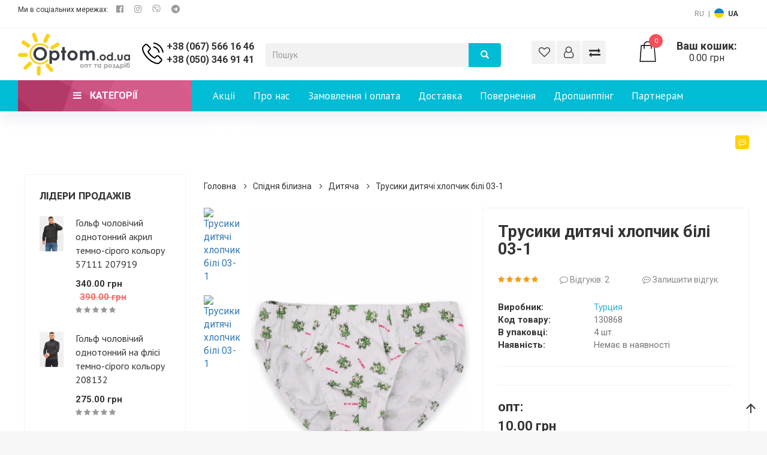

--- FILE ---
content_type: text/html; charset=utf-8
request_url: https://optom.od.ua/100856-trusiki-detskie-malchik-belye-03-1.html
body_size: 30217
content:


<!DOCTYPE html>
<!--[if IE]><![endif]-->
<!--[if IE 8 ]>
<html prefix="og: http://ogp.me/ns# fb: http://ogp.me/ns/fb# product: http://ogp.me/ns/product#"  dir="ltr" lang="ru" class="ie8">
   <![endif]-->
   <!--[if IE 9 ]>
   <html prefix="og: http://ogp.me/ns# fb: http://ogp.me/ns/fb# product: http://ogp.me/ns/product#"  dir="ltr" lang="ru" class="ie9">
      <![endif]-->
      <!--[if (gt IE 9)|!(IE)]><!-->
      <html prefix="og: http://ogp.me/ns# fb: http://ogp.me/ns/fb# product: http://ogp.me/ns/product#"  dir="ltr" lang="ru">
         <!--<![endif]-->
         <head>
         <base href="https://optom.od.ua/" />
            <meta charset="utf-8">
            <meta http-equiv="X-UA-Compatible" content="IE=edge">
            <meta name="viewport" content="width=device-width, initial-scale=1">
            <meta name="it-rating" content="it-rat-63f70cbb352c8ed5a21102601f906450" />
            <meta name="google-site-verification" content="pqlhX8zxmKGlMGsOF7_FQ5qj20t3_fFZHfvd4-_GLl0" />
			<input type="hidden" value="" class="lang-top" />
            <link href="image/jetcache/css/601c0159ca927db7e1e53a025e6ac566.css?1764158473" rel="stylesheet" type="text/css" />
<link rel="icon" href="../../favicon.ico">
            <link rel="apple-touch-icon" sizes="180x180" href="/apple-touch-icon.png">
            <link rel="icon" type="image/png" sizes="32x32" href="/favicon-32x32.png">
            <link rel="icon" type="image/png" sizes="16x16" href="/favicon-16x16.png">
            <link rel="manifest" href="/site.webmanifest">
            <link rel="mask-icon" href="/safari-pinned-tab.svg" color="#fbd100">
            <meta name="msapplication-TileColor" content="#363a42">
            <meta name="theme-color" content="#363a42">
            <title>Трусики детские мальчик белые 03-1 купить по цене 15 грн | Optom</title>
                        
                        <meta name="description" content="Трусики детские мальчик белые 03-1 - 15 грн в интернет магазине Optom. ✔️Гарантия качества 🚚 Доставка по Украине" />
                                    
						
			            
            
                        
                        
            <!-- Bootstrap core CSS -->
         
         <link href="catalog/view/theme/madeira/css/font-awesome-4.7.0/css/font-awesome.min.css" type="text/css" rel="stylesheet"  />

         
         

         
         

         

            <link href="https://fonts.googleapis.com/css?family=Roboto:300i,400,400i,500,500i,700,700i&display=swap&subset=cyrillic,cyrillic-ext,latin-ext&display=swap" type="text/css" rel='stylesheet'>
            <link href="https://fonts.googleapis.com/css?family=PT+Sans:400,700&display=swap&subset=cyrillic,cyrillic-ext&display=swap" type="text/css" rel='stylesheet'>

          
            <!-- Custom styles for this template -->
         
         
            <!-- Bootstrap Dropdown Hover JS -->
         
         <link href="https://fonts.googleapis.com/icon?family=Material+Icons" type="text/css"  rel="stylesheet">

                        
                        
                        
                        
                        
                        
                        
                        
                        
                        
                        
                                    <link href="https://optom.od.ua/100856-trusiki-detskie-malchik-belye-03-1.html" rel="canonical" />
                        <link href="https://optom.od.ua/image/catalog/Logo/favicone.svg" rel="icon" />
            
<!-- Google Tag Manager -->
<script type="text/javascript" >(function(w,d,s,l,i){w[l]=w[l]||[];w[l].push({'gtm.start':
new Date().getTime(),event:'gtm.js'});var f=d.getElementsByTagName(s)[0],
j=d.createElement(s),dl=l!='dataLayer'?'&l='+l:'';j.async=true;j.src=
'https://www.googletagmanager.com/gtm.js?id='+i+dl;f.parentNode.insertBefore(j,f);
})(window,document,'script','dataLayer','GTM-K3W437L');</script>
<!-- End Google Tag Manager -->

<!--microdatapro 7.5 open graph start -->
<meta property="og:locale" content="ru-ru">
<meta property="og:rich_attachment" content="true">
<meta property="og:site_name" content="Интернет-магазин Optom.od.ua">
<meta property="og:type" content="product" />
<meta property="og:title" content="Трусики детские мальчик белые 03-1 купить по цене 15 грн | Optom" />
<meta property="og:description" content="Трусики детские мальчик белые 03-1 - 15 грн в интернет магазине Optom. ✔️Гарантия качества 🚚 Доставка по Украине" />
<meta property="og:image" content="https://optom.od.ua/image/cache/catalog/image/catalog/import_files/img/w/1/3/0/8/6/8/1/1308681.webp" />
<meta property="og:image:secure_url" content="https://optom.od.ua/image/cache/catalog/image/catalog/import_files/img/w/1/3/0/8/6/8/1/1308681.webp" />
<meta property="og:image:width" content="1200">
<meta property="og:image:height" content="630">
<meta property="og:url" content="https://optom.od.ua/100856-trusiki-detskie-malchik-belye-03-1.html">
<meta property="business:contact_data:street_address" content="ул. Базовая 17" />
<meta property="business:contact_data:locality" content="Одесса" />
<meta property="business:contact_data:postal_code" content="65000" />
<meta property="business:contact_data:country_name" content="Украина" />
<meta property="place:location:latitude" content="46.4271183" />
<meta property="place:location:longitude" content="30.6468177" />
<meta property="business:contact_data:email" content="sales.optom.od.ua@ukr.net"/>
<meta property="business:contact_data:phone_number" content="+38 (067) 566 16 46"/>
<meta property="fb:profile_id" content="https://www.facebook.com/odejda.obyv.optom.nedorogo/">
<meta property="product:product_link" content="https://optom.od.ua/100856-trusiki-detskie-malchik-belye-03-1.html">
<meta property="product:brand" content="Турция">
<meta property="product:category" content="Детское">
<meta property="product:availability" content="pending">
<meta property="product:condition" content="new">
<meta property="product:ean" content="4">
<meta property="product:upc" content="130868">
<meta property="product:target_gender" content="unisex">
<meta property="product:price:amount" content="15">
<meta property="product:price:currency" content="UAH">
<meta property="og:see_also" content="https://optom.od.ua/komplekt-detskij-dlya-devochki-maechkatrusiki-belogo-cveta-s.html" />
<meta property="og:see_also" content="https://optom.od.ua/komplekt-detskij-dlya-devochki-maechkatrusiki-belogo-cveta-r1.html" />
<meta property="og:see_also" content="https://optom.od.ua/komplekt-detskij-dlya-malchika-maechkatrusiki-belogo-cveta-1.html" />
<meta property="og:see_also" content="https://optom.od.ua/komplekt-detskij-dlya-malchika-maechkatrusiki-belogo-cveta-12.html" />
<meta property="og:see_also" content="https://optom.od.ua/komplekt-detskij-dlya-malchika-maechkatrusiki-svetlo-serogo.html" />
<meta property="og:see_also" content="https://optom.od.ua/trusiki-detskie-dlya-devochki-zholtogo-cveta-08-184595.html" />
<meta property="og:see_also" content="https://optom.od.ua/trusiki-detskie-dlya-devochki-korallovogo-cveta-08-184598.html" />
<meta property="og:see_also" content="https://optom.od.ua/trusiki-detskie-dlya-devochki-golubogo-cveta-71077-184600.html" />
<meta property="og:see_also" content="https://optom.od.ua/trusiki-detskie-dlya-devochki-rozovogo-cveta-71077-184601.html" />
<meta property="og:see_also" content="https://optom.od.ua/trusiki-detskie-dlya-devochki-bezhevogo-cveta-71077-184602.html" />
<meta property="og:see_also" content="https://optom.od.ua/trusiki-detskie-dlya-devochki-persikovogo-cveta-71077-184605.html" />
<meta property="og:see_also" content="https://optom.od.ua/komplekt-bokserov-detskih-dlya-malchika-3-sht-a7940-186205.html" />
<!--microdatapro 7.5 open graph end -->
          
<link rel="alternate" hreflang="ru-UA" href="https://optom.od.ua/100856-trusiki-detskie-malchik-belye-03-1.html" />

<link rel="alternate" hreflang="uk-UA" href="https://optom.od.ua/ua/trusiki-dityachi-hlopchik-bili-03-1-ua.html" />

<link rel="alternate" hreflang="x-default" href="https://optom.od.ua/ua/trusiki-dityachi-hlopchik-bili-03-1-ua.html" />

<link rel="preload" href="https://optom.od.ua/image/cache/catalog/image/cache/catalog/import_files/img/w/1/3/0/8/6/8/1/1308681-855x1290.webp" as="image">

<link rel="preload" href="https://optom.od.ua/image/cache/catalog/image/ru-ru/logo.webp" as="image">
<link href="image/jetcache/css/ab37bafa74dfd6d9d154d6dcd7db4c8d.fonts.css?1764158473" rel="stylesheet" type="text/css" />
</head>
         <body class="body-offcanvas ">
         <!-- Google Tag Manager (noscript) -->
<noscript><iframe src="https://www.googletagmanager.com/ns.html?id=GTM-K3W437L"
height="0" width="0" style="display:none;visibility:hidden"></iframe></noscript>
<!-- End Google Tag Manager (noscript) -->
            <header>
               <div class="h-line">
                  <div class="container-fluid">
                     <div class="row">
                        <div class="col-lg-4 col-md-4 hidden-sm hidden-xs">
                           <ul class="list-unstyled list-inline soc">
                              <li class="">Мы в социальных сетях: </li>
                              <li><a href="https://www.facebook.com/odejda.obyv.optom.nedorogo/" target="_blank"><i class="fa fa-facebook-official" aria-hidden="true"></i>
                                 </a>
                              </li>
                              <li>
                                 <a href="https://www.instagram.com/optom.com.ua/" target="_blank">
                                    <i class="fa fa-instagram" aria-hidden="true"></i> </a>
                              </li>
                              <li><a href="viber://chat?number=%2B380675590174" target="_blank"><i class="fa" aria-hidden="true"><svg aria-hidden="true" focusable="false" data-prefix="fab" data-icon="viber" role="img" width="14" height="14" xmlns="http://www.w3.org/2000/svg" viewBox="0 -75 512 512"><path fill="currentColor" d="M444 49.9C431.3 38.2 379.9.9 265.3.4c0 0-135.1-8.1-200.9 52.3C27.8 89.3 14.9 143 13.5 209.5c-1.4 66.5-3.1 191.1 117 224.9h.1l-.1 51.6s-.8 20.9 13 25.1c16.6 5.2 26.4-10.7 42.3-27.8 8.7-9.4 20.7-23.2 29.8-33.7 82.2 6.9 145.3-8.9 152.5-11.2 16.6-5.4 110.5-17.4 125.7-142 15.8-128.6-7.6-209.8-49.8-246.5zM457.9 287c-12.9 104-89 110.6-103 115.1-6 1.9-61.5 15.7-131.2 11.2 0 0-52 62.7-68.2 79-5.3 5.3-11.1 4.8-11-5.7 0-6.9.4-85.7.4-85.7-.1 0-.1 0 0 0-101.8-28.2-95.8-134.3-94.7-189.8 1.1-55.5 11.6-101 42.6-131.6 55.7-50.5 170.4-43 170.4-43 96.9.4 143.3 29.6 154.1 39.4 35.7 30.6 53.9 103.8 40.6 211.1zm-139-80.8c.4 8.6-12.5 9.2-12.9.6-1.1-22-11.4-32.7-32.6-33.9-8.6-.5-7.8-13.4.7-12.9 27.9 1.5 43.4 17.5 44.8 46.2zm20.3 11.3c1-42.4-25.5-75.6-75.8-79.3-8.5-.6-7.6-13.5.9-12.9 58 4.2 88.9 44.1 87.8 92.5-.1 8.6-13.1 8.2-12.9-.3zm47 13.4c.1 8.6-12.9 8.7-12.9.1-.6-81.5-54.9-125.9-120.8-126.4-8.5-.1-8.5-12.9 0-12.9 73.7.5 133 51.4 133.7 139.2zM374.9 329v.2c-10.8 19-31 40-51.8 33.3l-.2-.3c-21.1-5.9-70.8-31.5-102.2-56.5-16.2-12.8-31-27.9-42.4-42.4-10.3-12.9-20.7-28.2-30.8-46.6-21.3-38.5-26-55.7-26-55.7-6.7-20.8 14.2-41 33.3-51.8h.2c9.2-4.8 18-3.2 23.9 3.9 0 0 12.4 14.8 17.7 22.1 5 6.8 11.7 17.7 15.2 23.8 6.1 10.9 2.3 22-3.7 26.6l-12 9.6c-6.1 4.9-5.3 14-5.3 14s17.8 67.3 84.3 84.3c0 0 9.1.8 14-5.3l9.6-12c4.6-6 15.7-9.8 26.6-3.7 14.7 8.3 33.4 21.2 45.8 32.9 7 5.7 8.6 14.4 3.8 23.6z" class=""></path></svg></i></a></li>
                              <li><a href="https://t.me/Optom_Ukraine22" target="_blank"><i class="fa fa-telegram" aria-hidden="true"></i></a></li>
                                                         </ul>
                        </div>
                        <div class="col-lg-4 col-md-4 text-center">
                        </div>
                        <div class="col-lg-4  col-md-4">
                           <ul class="list-inline list-unstyled pull-right" role="tablist">
                                                            <li>   <style>

  .langmark {
   margin-top: 6px;
   margin-right: 0;
   color: #888;
  }

  .langmark a {
   color: #888;
  }

  .langmark a:hover {
   color: #555;
   text-decoration: none;
  }

  .langmark li {
   text-align: center;
   vertical-align: middle;
   display: inline;
   margin: 0 0 0 4px;
   padding: 0;
  }

  .langmark a.langmarkactive {
   color: #333;
   font-weight: bold;
  }

  .langmark .uf {
   text-align: center;
   vertical-align: middle;
   display: inline-block;
   width: 16px;
   height: 16px;
   border-radius: 50%;
   margin-right: 0px;
   margin-top: -3px;
   background-image: linear-gradient(to bottom, #0082D1, #0082D1 50%, #FFD100 50%, #FFD100);
  }
 
</style>
 <div id="language" class="pull-left language nav langmark">
  <ul class="list-inline">
   
    
         <li>
      <a   class="langmarkactive"  onclick="lm_setCookie('languageauto', '1', {expires: 180}); window.location = 'https://optom.od.ua/100856-trusiki-detskie-malchik-belye-03-1.html'">RU</a>
     </li>
             <li>|</li>
       
               <li>
       <a  href="https://optom.od.ua/ua/trusiki-dityachi-hlopchik-bili-03-1-ua.html"   onclick="lm_deleteCookie('languageauto'); window.location = 'https://optom.od.ua/ua/trusiki-dityachi-hlopchik-bili-03-1-ua.html'"><div class="uf"></div></a>
      </li>
         
         <li>
      <a  href="https://optom.od.ua/ua/trusiki-dityachi-hlopchik-bili-03-1-ua.html"   onclick="lm_deleteCookie('languageauto'); window.location = 'https://optom.od.ua/ua/trusiki-dityachi-hlopchik-bili-03-1-ua.html'">UA</a>
     </li>
             </ul>
 </div>
 
</li>
                              <li>          </li>
                           </ul>
                           <!-- /pills -->
                        </div>
                     </div>
                  </div>
               </div>
               <div class="container-fluid">
                  <div class="row">
                     <div class="col-lg-2 col-md-3 col-sm-2 col-xs-6 logo">
                                                                        <a href="https://optom.od.ua/"><img src="https://optom.od.ua/image/cache/catalog/image/ru-ru/logo.webp" width="248" height="88"  title="Интернет-магазин Optom.od.ua" alt="Интернет-магазин Optom.od.ua" class="img-responsive" /></a>
                                                                     </div>
                     <div class="col-lg-2 col-md-2 col-sm-3 col-xs-6 phone-block">
                        <img class="visible-lg" src="catalog/view/theme/madeira/img/i3.svg" alt=""> 
                        <div class="btn btn-default btn-block">
                           <a href="tel:+38 (067) 566 16 46">+38 (067) 566 16 46</a>
                           <a href="tel:+38 (050) 346 91 41">+38 (050) 346 91 41</a> 
                        </div>
                     </div>






                     <div class="col-lg-4 col-md-3 col-sm-4 col-xs-12 ">
                        <div class="search-block">
                           <div id="search" class="input-group">
                     <input type="text" name="search" value="" placeholder="Поиск" class="form-control" style="margin:5px 0;" />

                        <span class="input-group-btn">
                        <button class="btn btn-default" type="button"><span class="glyphicon glyphicon-search"></span></button>
                        </span>
                     </div>
                        </div>
                     </div>
                     <div class="hidden-sm col-lg-2 col-md-2 col-sm-3 col-xs-5 ac-block">
                        <a class="btn btn-grey" href="https://optom.od.ua/index.php?route=account/wishlist" id="wishlist-total" title="Закладки (0)"><i class="fa fa-heart-o" aria-hidden="true"></i></a>
                        <div class="dropdown">
                           <a href="https://optom.od.ua/index.php?route=account/account" title="Личный кабинет" class="btn btn-grey  dropdown-toggle"  data-toggle="dropdown" data-hover="dropdown" data-animations="fadeIn fadeIn fadeIn fadeIn"><i class="fa fa-user-o" aria-hidden="true"></i></a>
                           <ul class="dropdown-menu  pull-right">
                                                            <li><a href="https://optom.od.ua/simpleregister">Регистрация</a></li>
                              <li><a href="https://optom.od.ua/index.php?route=account/login">Авторизация</a></li>
                                                         </ul>
                        </div>
                        <a class="btn btn-grey" href="https://optom.od.ua/compare"><i class="fa fa-exchange" aria-hidden="true"></i></a>
                     </div>
                     <div class="col-lg-2 col-md-2 col-sm-3 col-xs-7 cart-block">
                        <div id="cart" >
   <button type="button" class=" offcanvas-toggle" data-toggle="offcanvas" data-target="#js-bootstrap-offcanvas-3">
   <img src="catalog/view/theme/madeira/img/i9.svg" alt="">
   <span id="cart-total">0</span> <h4>Ваша корзина:</h4>  0.00 грн
   </button>
   <ul class="navbar-offcanvas1 navbar-offcanvas navbar-offcanvas-touch navbar-offcanvas-right navbar-offcanvas-fade" id="js-bootstrap-offcanvas-3">
   	  
  
           <li>
       <div class="main-header text-center">
         <h4>Корзина покупок</h4>
      </div>
      <p class="text-center">Ваша корзина пуста!</p>
    </li>
   
    
    

    </ul>
</div>
                     </div>
                  </div>
               </div>
            </header>
            <div class="n-bg">
               <div class="container-fluid">
                  <div class="row ">
                     <div class="col-lg-3 col-xs-9">
                        <div class="hidden-lg">
                           <button class="  btn btn-catalog btn-block btn-lg  offcanvas-toggle" data-toggle="offcanvas" data-target="#js-bootstrap-offcanvas" >
                           <i class="fa fa-bars" aria-hidden="true"></i>
                           Категории
                           </button>
                        </div>
                        <button class="btn btn-catalog btn-block btn-lg visible-lg" type="button"  data-toggle="collapse" data-target="#collapseExample" aria-expanded="false" aria-controls="collapseExample">
                        <i class="fa fa-bars" aria-hidden="true"></i>
                           Категории
                        </button>

                     </div>
                     <div class="col-lg-9 col-xs-3">
                        <button type="button" class="navbar-toggle offcanvas-toggle" data-toggle="offcanvas" data-target="#js-bootstrap-offcanvas-2">
                        <span class="sr-only">Toggle navigation</span>
                        <span class="icon-bar"></span>
                        <span class="icon-bar"></span>
                        <span class="icon-bar"></span>
                        </button>
                        <nav class="navbar navbar-inverse navbar-offcanvas navbar-offcanvast-left navbar-offcanvas-touch navbar-offcanvas-fade mob-bg"  id="js-bootstrap-offcanvas-2">
                        
                             <div class="mob-pad">
                                 

  
                         <div  data-hover="dropdown" data-animations="fadeIn fadeIn fadeIn fadeIn">

      <ul class="nav navbar-nav">
	   
	  <li ><a  href="special">Акции</a></li>
					
			 
	  <li ><a  href="content/4-o-nas">О нас</a></li>
					
			 
	  <li ><a  href="content/6-zakaz-oplata-i-dostavka">Заказ и оплата</a></li>
					
			 
	  <li ><a  href="content/1-dostavka">Доставка</a></li>
					
			 
	  <li ><a  href="content/24-vozvrat">Возврат</a></li>
					
			 
	  <li ><a  href="content/939-dropshipping">Дропшиппинг</a></li>
					
			 
	  <li ><a  href="content/8-partneram">Партнерам</a></li>
					
			 
	  <li ><a  href="contact">Контакты</a></li>
					
			        
      </ul>
  
</div>

 

                                 
 <div  data-hover="dropdown" data-animations="fadeIn fadeIn fadeIn fadeIn">

	      <ul class="nav navbar-nav navbar-right">
                              <li class="dropdown">
                                 <a href="https://optom.od.ua/latest" class="dropdown-toggle" data-toggle="dropdown" role="button" aria-expanded="false">
<i class="fa fa-commenting-o visible-lg visible-md" aria-hidden="true"></i>




                                 Блог <span class="caret"></span></a>
                                 <ul class="dropdown-menu dropdownhover-top" role="menu" style="bottom: 100%; top: auto;">

                                 	      
                                   <li><a href="https://optom.od.ua/content/category/2-novosti">Новости</a></li>
       
	      
                                   <li><a href="https://optom.od.ua/content/category/3-stati">Статьи</a></li>
       
	
                                 </ul>
                              </li>
                           </ul> </div>
                             </div>
                              <!-- /.navbar-collapse -->
                        
                        </nav>
                     </div>
                  </div>
               </div>
            </div>
<div id="product-product" class="container-fluid">
   <div class="row">
                        <div id="content" class="col-md-9 col-md-push-3">
         <ul class="breadcrumb" style="margin-top: 10px;"  >
			                        <li   ><a href="https://optom.od.ua/" ><meta  content="⏩ Главная"/>Главная</a><meta  content="1" /></li>
            			            <li   ><a href="https://optom.od.ua/58-nizhnee-bele" ><meta  content="⏩ Нижнее белье"/>Нижнее белье</a><meta  content="2" /></li>
            			            <li   ><a href="https://optom.od.ua/detskoe" ><meta  content="⏩ Детское"/>Детское</a><meta  content="3" /></li>
            			            <li   ><a href="https://optom.od.ua/100856-trusiki-detskie-malchik-belye-03-1.html" ><meta  content="⏩ Трусики детские мальчик белые 03-1"/>Трусики детские мальчик белые 03-1</a><meta  content="4" /></li>
            			         </ul>
         <div class="row">
                                                <div class="col-sm-6 ">
                              <div class="row">
                  <div class="thumbnails">
                     <div class="col-lg-2 col-xs-2">
                                                                        <div class="image-additional">   <a class="thumbnail" href="" title="Трусики детские мальчик белые 03-1"> <img class="img-responsive" src="" title="Трусики детские мальчик белые 03-1" alt="Трусики детские мальчик белые 03-1" /></a> </div>
                                                <div class="image-additional">   <a class="thumbnail" href="" title="Трусики детские мальчик белые 03-1"> <img class="img-responsive" src="" title="Трусики детские мальчик белые 03-1" alt="Трусики детские мальчик белые 03-1" /></a> </div>
                                                                     </div>
                                          <div class="col-lg-10 col-xs-10">
                        <div><a class="thumbnail " href="https://optom.od.ua/image/cache/catalog/image/cache/catalog/import_files/img/w/1/3/0/8/6/8/1/1308681-855x1290.webp" title="Трусики детские мальчик белые 03-1"><img class="img-responsive" src="https://optom.od.ua/image/cache/catalog/image/cache/catalog/import_files/img/w/1/3/0/8/6/8/1/1308681-855x1290.webp" title="Трусики детские мальчик белые 03-1" alt="Трусики детские мальчик белые 03-1" /></a></div>
                     </div>
                                       </div>
               </div>
                           </div>
                                                <div class="col-sm-6">
               <div class="full-tov">
                  <h1>Трусики детские мальчик белые 03-1</h1>
                                    <div class="rate">
                     <div class="row">
                        <div class="col-lg-3">
                           <ul class="rating">
                                                                                          <li class="fa fa-star "></li>
                                                                                                                        <li class="fa fa-star "></li>
                                                                                                                        <li class="fa fa-star "></li>
                                                                                                                        <li class="fa fa-star "></li>
                                                                                                                        <li class="fa fa-star "></li>
                                                                                       </ul>
                        </div>
                        <div class="col-lg-4">
                           <a href="" onclick="$('a[href=\'#tab-review\']').trigger('click'); return false;"><i class="fa fa-comment-o" aria-hidden="true"></i> 2 отзывов</a>
                        </div>
                        <div class="col-lg-5">
                           <a href="" onclick="$('a[href=\'#tab-review\']').trigger('click'); return false;">
                           <i class="fa fa-commenting-o" aria-hidden="true"></i>
                           Оставить отзыв </a>
                        </div>
                     </div>
                  </div>
                                    <div class="parametr">
                     <dl class="dl-horizontal">
                                                <dt>Производитель:</dt>
                        <dd><a href="https://optom.od.ua/turciya.html">Турция</a></dd>
                                                <dt>Код товара:</dt>
                        <dd>130868</dd>
                                                <dt>В упаковке:</dt>
                        <dd>4 шт.</dd>
                        
                        
                        <dt>Наличие:</dt>
                        <dd>
													Нет в наличии
												</dd>
                                             </dl>
                  </div>
                  <div class="mini-text">
                     
                  </div>

				
								<!-- Оптовая цена -->
				<div class="price-opt">

				   <div class="zakup-price">Опт:</div>
				   						<div class="old">10.00 грн</div>
				   				   <hr>

				</div>
				<!-- Оптовая цена -->
				

                                    <div class="price">
					<div class="zakup-price">  Розн: </div>                                          15.00 грн
                                          <ul class="list-unstyled sub-price">
                                                                                             </ul>
                  </div>
                  
				 

                  <div id="product">
                                          					 <div class="clearfix"></div>
					 <div class="help-block hidden" id="stock-description"><b>Наличие:</b> <span></span></div>
                     <div class="row">
                        <div class="col-lg-3 col-md-3 ">
                           <div class="form-group">
                              <div class="input-group spinner number-spinner">
                                 <input disabled="disabled" type="text" name="quantity" value="1" id="input-quantity" class="form-control input-lg" style="margin: 0;" />
                                 <div class="input-group-btn-vertical">
                                    <button disabled="disabled" class="btn btn-default" data-dir="up" type="button"><i class="fa fa-caret-up"></i></button>
                                    <button disabled="disabled" class="btn btn-default" data-dir="dwn" type="button"><i class="fa fa-caret-down"></i></button>
                                 </div>
                              </div>
                              <input type="hidden" name="product_id" value="778" />
                              <br />
                           </div>
                        </div>
                        <div class="col-lg-7 col-md-7 col-sm-9 col-xs-9">
                           <button disabled="disabled" type="button" id="button-cart" data-toggle="tooltip" data-loading-text="Загрузка..." class="btn btn-info btn-lg btn-block">Купить</button>
                        </div>
                        <div class="col-lg-2 col-md-2 col-sm-3 col-xs-3">
                           <button type="button" data-toggle="tooltip" class="btn btn-grey btn-lg" title="В закладки" onclick="wishlist.add('778');"><i style="font-size: 16px;" class="fa fa-heart-o" aria-hidden="true"></i></button>
                        </div>
                     </div>
                                       </div>
               </div>
            </div>
         </div>


         <ul class="nav nav-tabs">
			            <li class="active"><a href="#tab-description" data-toggle="tab">Описание</a></li>
			                        <li><a href="#tab-specification" data-toggle="tab">Характеристики</a></li>
                                    <li><a href="#tab-review" data-toggle="tab">Отзывы</a></li>
                        <li><a href="#tab-tabel" data-toggle="tab">Таблица размеров</a></li>         </ul>
         <div class="tab-content">
            <div class="tab-pane active" id="tab-description"><p>маломерят на два размера</p></div>
             <div class="tab-pane" id="tab-tabel">Сюда переносим таблицу</div>                        <div class="tab-pane" id="tab-specification">
               <table class="table table-striped">
                                                      <tbody>
                                          <tr>
                        <td>Название</td>
                        <td>Трусики детские мальчик белые 03-1</td>
                     </tr>
                                          <tr>
                        <td>ТМ</td>
                        <td>AAA</td>
                     </tr>
                                          <tr>
                        <td>Артикул</td>
                        <td>03-1</td>
                     </tr>
                                          <tr>
                        <td>Цвет</td>
                        <td>Белый</td>
                     </tr>
                                          <tr>
                        <td>Тип ткани</td>
                        <td>Хлопок</td>
                     </tr>
                                          <tr>
                        <td>Пол</td>
                        <td>Для мальчиков</td>
                     </tr>
                                          <tr>
                        <td>Категория</td>
                        <td>Для детей</td>
                     </tr>
                                          <tr>
                        <td>Состав</td>
                        <td>80 % хлопок 20% полиэстер</td>
                     </tr>
                                       </tbody>
                                 </table>
            </div>

              <!-- таблица стилей -->
 
                                    <div class="tab-pane" id="tab-review">
               <form class="form-horizontal" id="form-review">
                  <div id="review"></div>
                  <div class=" well blog-grid">
                     <h2>Оставить отзыв</h2>
                                          <div class="form-group required">
                        <div class="col-sm-12">
                           <label class="control-label" for="input-name">Ваше имя</label>
                           <input type="text" name="name" value="" id="input-name" class="form-control" />
                        </div>
                     </div>
                     <div class="form-group required">
                        <div class="col-sm-12">
                           <label class="control-label" for="input-review">Ваш отзыв</label>
                           <textarea name="text" rows="5" id="input-review" class="form-control"></textarea>
                                                   </div>
                     </div>
                     <div class="form-group required">
                        <div class="col-sm-12">
                           <label class="control-label">Оцените публикацию</label>
                           &nbsp;&nbsp;&nbsp; Плохо&nbsp;
                           <input type="radio" name="rating" value="1" />
                           &nbsp;
                           <input type="radio" name="rating" value="2" />
                           &nbsp;
                           <input type="radio" name="rating" value="3" />
                           &nbsp;
                           <input type="radio" name="rating" value="4" />
                           &nbsp;
                           <input type="radio" name="rating" value="5" checked />
                           &nbsp;Хорошо
                        </div>
                     </div>
                     <script type="text/javascript"  src="//www.google.com/recaptcha/api.js" ></script>
<fieldset style="margin-top: 35px;">
    <div class="form-group required">    <label class="col-sm-2 control-label">Пожалуйста, завершите проверку captcha ниже</label>
    <div class="col-sm-10">
      <div class="g-recaptcha" data-sitekey="6Lf74PsaAAAAAJUpelQ_ZTFNa5szOwi4NP-tS1vo"></div>
      </div>
    </div>
</fieldset>

                     <div class="buttons clearfix">
                        <div class="pull-right">
                           <button type="button" id="button-review" data-loading-text="Загрузка..." class="btn btn-primary">Далее</button>
                        </div>
                     </div>
                                       </div>
               </form>
            </div>
                     </div>
               </div>
      <aside id="column-left" class="col-lg-3  col-md-3 col-md-pull-9">
    <div class="col-xs-12">             <div class="mega">
               <div  style="width: 100%" class="" id="collapseExample">

<div  class="navbar-offcanvas navbar-offcanvas-touch navbar-offcanvas-fade mega-main mob-bg" id="js-bootstrap-offcanvas" >
   <ul data-breakpoint="800" id="mega-2" class="mega-menu ">
                  <li>
       
         <a class="visible-lg" href="https://optom.od.ua/tovary-ot-30-do-100-grn" >Всё от 10 до 200 грн</a>
  <a class="hidden-lg" href="javascript:void(0)" >Всё от 10 до 200 грн</a>
         <ul>
             
            <li>
               <a class="hidden-lg level" href="https://optom.od.ua/index.php?route=product/category&amp;path=262_284" >Товары по 10 грн </a>
               <ul>
                   
               </ul>
            </li>
             
            <li>
               <a class="hidden-lg level" href="https://optom.od.ua/index.php?route=product/category&amp;path=262_290" >Товары по 150 грн</a>
               <ul>
                   
               </ul>
            </li>
             
            <li>
               <a class="hidden-lg level" href="https://optom.od.ua/index.php?route=product/category&amp;path=262_289" >Товары по 200 грн</a>
               <ul>
                   
               </ul>
            </li>
             
            <li>
               <a class="hidden-lg level" href="https://optom.od.ua/index.php?route=product/category&amp;path=262_291" >Товары по 200 грн</a>
               <ul>
                   
               </ul>
            </li>
             
            <li>
               <a class="hidden-lg level" href="https://optom.od.ua/tovary-po-30-grn" >Товары по 30 грн</a>
               <ul>
                   
               </ul>
            </li>
             
            <li>
               <a class="hidden-lg level" href="https://optom.od.ua/vse-po-50-grn" >Товары по 50 грн</a>
               <ul>
                   
               </ul>
            </li>
             
            <li>
               <a class="hidden-lg level" href="https://optom.od.ua/vse-po-75-grn" >Товары по 75 грн</a>
               <ul>
                   
               </ul>
            </li>
             
            <li>
               <a class="hidden-lg level" href="https://optom.od.ua/vse-po-100-grn" >Товары по 100 грн</a>
               <ul>
                   
               </ul>
            </li>
             
            <li>
               <a class="hidden-lg level" href="https://optom.od.ua/index.php?route=product/category&amp;path=262_268" >Лоты товаров</a>
               <ul>
                   
               </ul>
            </li>
             
         </ul>
      </li>
                        <li>
       
         <a class="visible-lg" href="https://optom.od.ua/10-odezhda" >Одежда</a>
  <a class="hidden-lg" href="javascript:void(0)" >Одежда</a>
         <ul>
             
            <li>
               <a class="hidden-lg level" href="https://optom.od.ua/45-detskaya-odezhda" >Детская одежда</a>
               <ul>
                   
                  <li>
                     <a class="hidden-lg level" href="https://optom.od.ua/841-batniki">Батники</a>
                  </li>
                   
                  <li>
                     <a class="hidden-lg level" href="https://optom.od.ua/409-bridzhi">Бриджи</a>
                  </li>
                   
                  <li>
                     <a class="hidden-lg level" href="https://optom.od.ua/53-gamashi">Гамаши</a>
                  </li>
                   
                  <li>
                     <a class="hidden-lg level" href="https://optom.od.ua/842-dzhinsy">Джинсы</a>
                  </li>
                   
                  <li>
                     <a class="hidden-lg level" href="https://optom.od.ua/410-kepki">Кепки</a>
                  </li>
                   
                  <li>
                     <a class="hidden-lg level" href="https://optom.od.ua/kolgoty">Колготы</a>
                  </li>
                   
                  <li>
                     <a class="hidden-lg level" href="https://optom.od.ua/843-kostyumy">Костюмы</a>
                  </li>
                   
                  <li>
                     <a class="hidden-lg level" href="https://optom.od.ua/52-kurtochki">Курточки</a>
                  </li>
                   
                  <li>
                     <a class="hidden-lg level" href="https://optom.od.ua/388-losiny">Лосины</a>
                  </li>
                   
                  <li>
                     <a class="hidden-lg level" href="https://optom.od.ua/844-majki">Майки</a>
                  </li>
                   
                  <li>
                     <a class="hidden-lg level" href="https://optom.od.ua/110-perchatki">Перчатки</a>
                  </li>
                   
                  <li>
                     <a class="hidden-lg level" href="https://optom.od.ua/index.php?route=product/category&amp;path=3_89_287">Пиджаки </a>
                  </li>
                   
                  <li>
                     <a class="hidden-lg level" href="https://optom.od.ua/detskie-pizhamy">Пижамы</a>
                  </li>
                   
                  <li>
                     <a class="hidden-lg level" href="https://optom.od.ua/49-platya">Платья</a>
                  </li>
                   
                  <li>
                     <a class="hidden-lg level" href="https://optom.od.ua/845-rubashki">Рубашки</a>
                  </li>
                   
                  <li>
                     <a class="hidden-lg level" href="https://optom.od.ua/55-kofty">Свитера</a>
                  </li>
                   
                  <li>
                     <a class="hidden-lg level" href="https://optom.od.ua/47-kostyumy">Спортивные костюмы</a>
                  </li>
                   
                  <li>
                     <a class="hidden-lg level" href="https://optom.od.ua/50-futbolki">Футболки</a>
                  </li>
                   
                  <li>
                     <a class="hidden-lg level" href="https://optom.od.ua/56-shapki">Шапки</a>
                  </li>
                   
                  <li>
                     <a class="hidden-lg level" href="https://optom.od.ua/48-shorty">Шорты</a>
                  </li>
                   
                  <li>
                     <a class="hidden-lg level" href="https://optom.od.ua/51-shtany">Штаны</a>
                  </li>
                   
                  <li>
                     <a class="hidden-lg level" href="https://optom.od.ua/54-yubki">Юбки</a>
                  </li>
                   
                  <li>
                     <a class="hidden-lg level" href="https://optom.od.ua/411-yaselki">Ясельки</a>
                  </li>
                   
               </ul>
            </li>
             
            <li>
               <a class="hidden-lg level" href="https://optom.od.ua/23-dlya-zhensshin" >Женская одежда</a>
               <ul>
                   
                  <li>
                     <a class="hidden-lg level" href="https://optom.od.ua/34-bluzy">Блузы</a>
                  </li>
                   
                  <li>
                     <a class="hidden-lg level" href="https://optom.od.ua/32-bridzhi">Бриджи</a>
                  </li>
                   
                  <li>
                     <a class="hidden-lg level" href="https://optom.od.ua/35-golfy">Гольфы</a>
                  </li>
                   
                  <li>
                     <a class="hidden-lg level" href="https://optom.od.ua/36-dzhinsy">Джинсы</a>
                  </li>
                   
                  <li>
                     <a class="hidden-lg level" href="https://optom.od.ua/zhenskie-zhiletki">Жилетки</a>
                  </li>
                   
                  <li>
                     <a class="hidden-lg level" href="https://optom.od.ua/zhenskie-kardigany">Кардиганы</a>
                  </li>
                   
                  <li>
                     <a class="hidden-lg level" href="https://optom.od.ua/408-kepki">Кепки</a>
                  </li>
                   
                  <li>
                     <a class="hidden-lg level" href="https://optom.od.ua/index.php?route=product/category&amp;path=3_4_297">Колготы</a>
                  </li>
                   
                  <li>
                     <a class="hidden-lg level" href="https://optom.od.ua/37-kolgoty-kapronovye">Колготы капроновые</a>
                  </li>
                   
                  <li>
                     <a class="hidden-lg level" href="https://optom.od.ua/672-kolgoty-teplye">Колготы теплые</a>
                  </li>
                   
                  <li>
                     <a class="hidden-lg level" href="https://optom.od.ua/44-kombinezony">Комбинезоны</a>
                  </li>
                   
                  <li>
                     <a class="hidden-lg level" href="https://optom.od.ua/598-kostyumy">Костюмы</a>
                  </li>
                   
                  <li>
                     <a class="hidden-lg level" href="https://optom.od.ua/25-kurtki">Куртки</a>
                  </li>
                   
                  <li>
                     <a class="hidden-lg level" href="https://optom.od.ua/index.php?route=product/category&amp;path=3_4_293">Куртки джинсовые</a>
                  </li>
                   
                  <li>
                     <a class="hidden-lg level" href="https://optom.od.ua/26-losiny">Лосины</a>
                  </li>
                   
                  <li>
                     <a class="hidden-lg level" href="https://optom.od.ua/33-majki">Майки</a>
                  </li>
                   
                  <li>
                     <a class="hidden-lg level" href="https://optom.od.ua/389-perchatki">Перчатки</a>
                  </li>
                   
                  <li>
                     <a class="hidden-lg level" href="https://optom.od.ua/43-pidzhaki">Пиджаки</a>
                  </li>
                   
                  <li>
                     <a class="hidden-lg level" href="https://optom.od.ua/zhenskie-pizhamy">Пижамы</a>
                  </li>
                   
                  <li>
                     <a class="hidden-lg level" href="https://optom.od.ua/40-platya">Платья</a>
                  </li>
                   
                  <li>
                     <a class="hidden-lg level" href="https://optom.od.ua/988-rubashki">Рубашки</a>
                  </li>
                   
                  <li>
                     <a class="hidden-lg level" href="https://optom.od.ua/504-sarafany">Сарафаны</a>
                  </li>
                   
                  <li>
                     <a class="hidden-lg level" href="https://optom.od.ua/27-svitera">Свитера</a>
                  </li>
                   
                  <li>
                     <a class="hidden-lg level" href="https://optom.od.ua/855-batniki">Свитшоты и худи</a>
                  </li>
                   
                  <li>
                     <a class="hidden-lg level" href="https://optom.od.ua/28-sportivnye-kostyumy">Спортивные костюмы</a>
                  </li>
                   
                  <li>
                     <a class="hidden-lg level" href="https://optom.od.ua/38-sportivnye-shtany">Спортивные штаны</a>
                  </li>
                   
                  <li>
                     <a class="hidden-lg level" href="https://optom.od.ua/1071-topy">Топы</a>
                  </li>
                   
                  <li>
                     <a class="hidden-lg level" href="https://optom.od.ua/29-tuniki">Туники</a>
                  </li>
                   
                  <li>
                     <a class="hidden-lg level" href="https://optom.od.ua/39-futbolki">Футболки</a>
                  </li>
                   
                  <li>
                     <a class="hidden-lg level" href="https://optom.od.ua/69-khalaty">Халаты</a>
                  </li>
                   
                  <li>
                     <a class="hidden-lg level" href="https://optom.od.ua/41-shapki">Шапки</a>
                  </li>
                   
                  <li>
                     <a class="hidden-lg level" href="https://optom.od.ua/24-shorty">Шорты</a>
                  </li>
                   
                  <li>
                     <a class="hidden-lg level" href="https://optom.od.ua/30-shtany">Штаны</a>
                  </li>
                   
                  <li>
                     <a class="hidden-lg level" href="https://optom.od.ua/31-yubki">Юбки</a>
                  </li>
                   
               </ul>
            </li>
             
            <li>
               <a class="hidden-lg level" href="https://optom.od.ua/11-muzhskaya-odezhda" >Мужская одежда</a>
               <ul>
                   
                  <li>
                     <a class="hidden-lg level" href="https://optom.od.ua/219-bridzhi">Бриджи</a>
                  </li>
                   
                  <li>
                     <a class="hidden-lg level" href="https://optom.od.ua/808-vetrovki">Ветровки</a>
                  </li>
                   
                  <li>
                     <a class="hidden-lg level" href="https://optom.od.ua/442-gamashi">Гамаши и термобелье</a>
                  </li>
                   
                  <li>
                     <a class="hidden-lg level" href="https://optom.od.ua/index.php?route=product/category&amp;path=3_112_292">Гольфы</a>
                  </li>
                   
                  <li>
                     <a class="hidden-lg level" href="https://optom.od.ua/muzhskie-zhiletki">Жилетки</a>
                  </li>
                   
                  <li>
                     <a class="hidden-lg level" href="https://optom.od.ua/407-kepki">Кепки</a>
                  </li>
                   
                  <li>
                     <a class="hidden-lg level" href="https://optom.od.ua/index.php?route=product/category&amp;path=3_112_285">Костюмы</a>
                  </li>
                   
                  <li>
                     <a class="hidden-lg level" href="https://optom.od.ua/13-kurtki">Куртки</a>
                  </li>
                   
                  <li>
                     <a class="hidden-lg level" href="https://optom.od.ua/index.php?route=product/category&amp;path=3_112_296">Куртки джинсовые</a>
                  </li>
                   
                  <li>
                     <a class="hidden-lg level" href="https://optom.od.ua/20-majki">Майки</a>
                  </li>
                   
                  <li>
                     <a class="hidden-lg level" href="https://optom.od.ua/391-perchatki">Перчатки</a>
                  </li>
                   
                  <li>
                     <a class="hidden-lg level" href="https://optom.od.ua/809-pidzhaki">Пиджаки</a>
                  </li>
                   
                  <li>
                     <a class="hidden-lg level" href="https://optom.od.ua/muzhskie-pizhamy">Пижамы</a>
                  </li>
                   
                  <li>
                     <a class="hidden-lg level" href="https://optom.od.ua/index.php?route=product/category&amp;path=3_112_286">Разгрузки и жилеты</a>
                  </li>
                   
                  <li>
                     <a class="hidden-lg level" href="https://optom.od.ua/21-rubashki">Рубашки</a>
                  </li>
                   
                  <li>
                     <a class="hidden-lg level" href="https://optom.od.ua/15-svitera">Свитера</a>
                  </li>
                   
                  <li>
                     <a class="hidden-lg level" href="https://optom.od.ua/1070-batniki">Свитшоты</a>
                  </li>
                   
                  <li>
                     <a class="hidden-lg level" href="https://optom.od.ua/412-sportivnye-kostyumy">Спортивные костюмы</a>
                  </li>
                   
                  <li>
                     <a class="hidden-lg level" href="https://optom.od.ua/16-futbolki">Футболки</a>
                  </li>
                   
                  <li>
                     <a class="hidden-lg level" href="https://optom.od.ua/muzhskie-halaty">Халаты</a>
                  </li>
                   
                  <li>
                     <a class="hidden-lg level" href="https://optom.od.ua/17-shapki">Шапки</a>
                  </li>
                   
                  <li>
                     <a class="hidden-lg level" href="https://optom.od.ua/14-shorty">Шорты</a>
                  </li>
                   
                  <li>
                     <a class="hidden-lg level" href="https://optom.od.ua/18-shtany-sportivnye">Штаны спортивные</a>
                  </li>
                   
                  <li>
                     <a class="hidden-lg level" href="https://optom.od.ua/22-shtany-dzhinsy">Штаны, Джинсы</a>
                  </li>
                   
               </ul>
            </li>
             
         </ul>
      </li>
                        <li><a href="https://optom.od.ua/shara" >Шара</a></li>
      
                        <li>
       
         <a class="visible-lg" href="https://optom.od.ua/82-obuv" >Обувь</a>
  <a class="hidden-lg" href="javascript:void(0)" >Обувь</a>
         <ul>
             
            <li>
               <a class="hidden-lg level" href="https://optom.od.ua/99-detskaya" >Детская</a>
               <ul>
                   
                  <li>
                     <a class="hidden-lg level" href="https://optom.od.ua/102-baletki">Балетки</a>
                  </li>
                   
                  <li>
                     <a class="hidden-lg level" href="https://optom.od.ua/100-bosonozhki">Босоножки и сандалии</a>
                  </li>
                   
                  <li>
                     <a class="hidden-lg level" href="https://optom.od.ua/103-botinki">Ботинки</a>
                  </li>
                   
                  <li>
                     <a class="hidden-lg level" href="https://optom.od.ua/992-butsy">Бутсы</a>
                  </li>
                   
                  <li>
                     <a class="hidden-lg level" href="https://optom.od.ua/415-vetnamki">Вьетнамки</a>
                  </li>
                   
                  <li>
                     <a class="hidden-lg level" href="https://optom.od.ua/992-galoshid">Галоши</a>
                  </li>
                   
                  <li>
                     <a class="hidden-lg level" href="https://optom.od.ua/index.php?route=product/category&amp;path=48_62_279">Дутики</a>
                  </li>
                   
                  <li>
                     <a class="hidden-lg level" href="https://optom.od.ua/418-kedy">Кеды</a>
                  </li>
                   
                  <li>
                     <a class="hidden-lg level" href="https://optom.od.ua/kroksy">Кроксы</a>
                  </li>
                   
                  <li>
                     <a class="hidden-lg level" href="https://optom.od.ua/102-krossovki">Кроссовки</a>
                  </li>
                   
                  <li>
                     <a class="hidden-lg level" href="https://optom.od.ua/419-mokasiny">Мокасины</a>
                  </li>
                   
                  <li>
                     <a class="hidden-lg level" href="https://optom.od.ua/pinetki">Пинетки</a>
                  </li>
                   
                  <li>
                     <a class="hidden-lg level" href="https://optom.od.ua/422-sapogi">Сапоги</a>
                  </li>
                   
                  <li>
                     <a class="hidden-lg level" href="https://optom.od.ua/416-domashnie-tapochki">Тапочки домашние</a>
                  </li>
                   
                  <li>
                     <a class="hidden-lg level" href="https://optom.od.ua/960-tapochki-pena">Тапочки пена</a>
                  </li>
                   
                  <li>
                     <a class="hidden-lg level" href="https://optom.od.ua/423-tufli">Туфли</a>
                  </li>
                   
                  <li>
                     <a class="hidden-lg level" href="https://optom.od.ua/uggi-detskie">Угги</a>
                  </li>
                   
                  <li>
                     <a class="hidden-lg level" href="https://optom.od.ua/105-tapochki">Шлепки</a>
                  </li>
                   
               </ul>
            </li>
             
            <li>
               <a class="hidden-lg level" href="https://optom.od.ua/83-zhenskaya" >Женская</a>
               <ul>
                   
                  <li>
                     <a class="hidden-lg level" href="https://optom.od.ua/91-baletki">Балетки</a>
                  </li>
                   
                  <li>
                     <a class="hidden-lg level" href="https://optom.od.ua/424-bosonozhki">Босоножки</a>
                  </li>
                   
                  <li>
                     <a class="hidden-lg level" href="https://optom.od.ua/425-botinki">Ботинки</a>
                  </li>
                   
                  <li>
                     <a class="hidden-lg level" href="https://optom.od.ua/burki">Бурки</a>
                  </li>
                   
                  <li>
                     <a class="hidden-lg level" href="https://optom.od.ua/84-vetnamki">Вьетнамки</a>
                  </li>
                   
                  <li>
                     <a class="hidden-lg level" href="https://optom.od.ua/673-galoshi">Галоши</a>
                  </li>
                   
                  <li>
                     <a class="hidden-lg level" href="https://optom.od.ua/426-domashnie-tapochki">Домашние тапочки</a>
                  </li>
                   
                  <li>
                     <a class="hidden-lg level" href="https://optom.od.ua/985-dutiki">Дутики</a>
                  </li>
                   
                  <li>
                     <a class="hidden-lg level" href="https://optom.od.ua/kroksy-zhenskie">Кроксы</a>
                  </li>
                   
                  <li>
                     <a class="hidden-lg level" href="https://optom.od.ua/87-krossovki">Кроссовки</a>
                  </li>
                   
                  <li>
                     <a class="hidden-lg level" href="https://optom.od.ua/427-mokasiny">Мокасины и кеды</a>
                  </li>
                   
                  <li>
                     <a class="hidden-lg level" href="https://optom.od.ua/rezinovye-sapogi">Резиновые сапоги</a>
                  </li>
                   
                  <li>
                     <a class="hidden-lg level" href="https://optom.od.ua/85-sapogi">Сапоги</a>
                  </li>
                   
                  <li>
                     <a class="hidden-lg level" href="https://optom.od.ua/438-babushka">Тапочки бабушка</a>
                  </li>
                   
                  <li>
                     <a class="hidden-lg level" href="https://optom.od.ua/439-tapochki-pena">Тапочки пена</a>
                  </li>
                   
                  <li>
                     <a class="hidden-lg level" href="https://optom.od.ua/92-tufli">Туфли</a>
                  </li>
                   
                  <li>
                     <a class="hidden-lg level" href="https://optom.od.ua/90-uggi">Угги</a>
                  </li>
                   
                  <li>
                     <a class="hidden-lg level" href="https://optom.od.ua/445-shlepki">Шлепки</a>
                  </li>
                   
               </ul>
            </li>
             
            <li>
               <a class="hidden-lg level" href="https://optom.od.ua/93-muzhskaya" >Мужская</a>
               <ul>
                   
                  <li>
                     <a class="hidden-lg level" href="https://optom.od.ua/98-bosonozhki-i-sandalii">Босоножки и сандалии</a>
                  </li>
                   
                  <li>
                     <a class="hidden-lg level" href="https://optom.od.ua/430-botinki">Ботинки</a>
                  </li>
                   
                  <li>
                     <a class="hidden-lg level" href="https://optom.od.ua/index.php?route=product/category&amp;path=48_49_295">Бурки</a>
                  </li>
                   
                  <li>
                     <a class="hidden-lg level" href="https://optom.od.ua/518-butsy">Бутсы</a>
                  </li>
                   
                  <li>
                     <a class="hidden-lg level" href="https://optom.od.ua/95-vetnamki">Вьетнамки</a>
                  </li>
                   
                  <li>
                     <a class="hidden-lg level" href="https://optom.od.ua/434-tapochki">Домашние тапочки</a>
                  </li>
                   
                  <li>
                     <a class="hidden-lg level" href="https://optom.od.ua/433-sapogi">Дутики</a>
                  </li>
                   
                  <li>
                     <a class="hidden-lg level" href="https://optom.od.ua/431-kedy">Кеды</a>
                  </li>
                   
                  <li>
                     <a class="hidden-lg level" href="https://optom.od.ua/kroksy-muzhskie">Кроксы</a>
                  </li>
                   
                  <li>
                     <a class="hidden-lg level" href="https://optom.od.ua/414-krossovki">Кроссовки</a>
                  </li>
                   
                  <li>
                     <a class="hidden-lg level" href="https://optom.od.ua/871-mokasiny-i-slipony">Мокасины и слипоны</a>
                  </li>
                   
                  <li>
                     <a class="hidden-lg level" href="https://optom.od.ua/113-specobuv">Спецобувь</a>
                  </li>
                   
                  <li>
                     <a class="hidden-lg level" href="https://optom.od.ua/440-tapochki-pena">Тапочки пена</a>
                  </li>
                   
                  <li>
                     <a class="hidden-lg level" href="https://optom.od.ua/435-tufli">Туфли</a>
                  </li>
                   
                  <li>
                     <a class="hidden-lg level" href="https://optom.od.ua/index.php?route=product/category&amp;path=48_49_282">Угги</a>
                  </li>
                   
                  <li>
                     <a class="hidden-lg level" href="https://optom.od.ua/1072-shlepki">Шлепки</a>
                  </li>
                   
               </ul>
            </li>
             
         </ul>
      </li>
                        <li>
       
         <a class="visible-lg" href="https://optom.od.ua/noski" >Носки</a>
  <a class="hidden-lg" href="javascript:void(0)" >Носки</a>
         <ul>
             
            <li>
               <a class="hidden-lg level" href="https://optom.od.ua/73-detskie" >Детские</a>
               <ul>
                   
               </ul>
            </li>
             
            <li>
               <a class="hidden-lg level" href="https://optom.od.ua/74-zhenskie" >Женские</a>
               <ul>
                   
               </ul>
            </li>
             
            <li>
               <a class="hidden-lg level" href="https://optom.od.ua/75-muzhskie" >Мужские</a>
               <ul>
                   
               </ul>
            </li>
             
            <li>
               <a class="hidden-lg level" href="https://optom.od.ua/77-sportivnye" >Спортивные</a>
               <ul>
                   
               </ul>
            </li>
             
            <li>
               <a class="hidden-lg level" href="https://optom.od.ua/78-teplye" >Теплые</a>
               <ul>
                   
                  <li>
                     <a class="hidden-lg level" href="https://optom.od.ua/79-detskie">Детские</a>
                  </li>
                   
                  <li>
                     <a class="hidden-lg level" href="https://optom.od.ua/80-zhenskie">Женские</a>
                  </li>
                   
                  <li>
                     <a class="hidden-lg level" href="https://optom.od.ua/81-muzhskie">Мужские</a>
                  </li>
                   
               </ul>
            </li>
             
         </ul>
      </li>
                        <li>
       
         <a class="visible-lg" href="https://optom.od.ua/58-nizhnee-bele" >Нижнее белье</a>
  <a class="hidden-lg" href="javascript:void(0)" >Нижнее белье</a>
         <ul>
             
            <li>
               <a class="hidden-lg level" href="https://optom.od.ua/detskoe" >Детское</a>
               <ul>
                   
               </ul>
            </li>
             
            <li>
               <a class="hidden-lg level" href="https://optom.od.ua/61-zhenskoe" >Женское</a>
               <ul>
                   
                  <li>
                     <a class="hidden-lg level" href="https://optom.od.ua/batalnoe-bele">Батальное белье</a>
                  </li>
                   
                  <li>
                     <a class="hidden-lg level" href="https://optom.od.ua/bodi">Боди</a>
                  </li>
                   
                  <li>
                     <a class="hidden-lg level" href="https://optom.od.ua/byustgaltery">Бюстгальтеры</a>
                  </li>
                   
                  <li>
                     <a class="hidden-lg level" href="https://optom.od.ua/komplekty">Комплекты</a>
                  </li>
                   
                  <li>
                     <a class="hidden-lg level" href="https://optom.od.ua/nochnye-rubashki">Ночные рубашки</a>
                  </li>
                   
                  <li>
                     <a class="hidden-lg level" href="https://optom.od.ua/stringi">Стринги</a>
                  </li>
                   
                  <li>
                     <a class="hidden-lg level" href="https://optom.od.ua/trusiki">Трусики</a>
                  </li>
                   
               </ul>
            </li>
             
            <li>
               <a class="hidden-lg level" href="https://optom.od.ua/kupalniki-detskie" >Купальники детские и плавки</a>
               <ul>
                   
               </ul>
            </li>
             
            <li>
               <a class="hidden-lg level" href="https://optom.od.ua/kupalniki-zhenskie" >Купальники женские</a>
               <ul>
                   
               </ul>
            </li>
             
            <li>
               <a class="hidden-lg level" href="https://optom.od.ua/muzhskoe" >Мужское</a>
               <ul>
                   
               </ul>
            </li>
             
         </ul>
      </li>
                        <li>
       
         <a class="visible-lg" href="https://optom.od.ua/107-sumki-i-aksessuary" >Сумки и аксессуары</a>
  <a class="hidden-lg" href="javascript:void(0)" >Сумки и аксессуары</a>
         <ul>
             
            <li>
               <a class="hidden-lg level" href="https://optom.od.ua/948-bananki" >Бананки</a>
               <ul>
                   
               </ul>
            </li>
             
            <li>
               <a class="hidden-lg level" href="https://optom.od.ua/685-zonty" >Зонты</a>
               <ul>
                   
               </ul>
            </li>
             
            <li>
               <a class="hidden-lg level" href="https://optom.od.ua/544-klatchi" >Клатчи</a>
               <ul>
                   
               </ul>
            </li>
             
            <li>
               <a class="hidden-lg level" href="https://optom.od.ua/868-kosmetichki-i-kejsy-dlya-kosmetichki" >Косметички и кейсы для косметики</a>
               <ul>
                   
               </ul>
            </li>
             
            <li>
               <a class="hidden-lg level" href="https://optom.od.ua/869-koshelki-i-portmone" >Кошельки и портмоне</a>
               <ul>
                   
               </ul>
            </li>
             
            <li>
               <a class="hidden-lg level" href="https://optom.od.ua/119-ochki" >Очки</a>
               <ul>
                   
               </ul>
            </li>
             
            <li>
               <a class="hidden-lg level" href="https://optom.od.ua/530-remni" >Ремни</a>
               <ul>
                   
               </ul>
            </li>
             
            <li>
               <a class="hidden-lg level" href="https://optom.od.ua/531-ryukzaki-detskie" >Рюкзаки детские</a>
               <ul>
                   
               </ul>
            </li>
             
            <li>
               <a class="hidden-lg level" href="https://optom.od.ua/983-ryukzaki-zhenskie" >Рюкзаки женские</a>
               <ul>
                   
               </ul>
            </li>
             
            <li>
               <a class="hidden-lg level" href="https://optom.od.ua/index.php?route=product/category&amp;path=14_269" >Рюкзаки мужские</a>
               <ul>
                   
               </ul>
            </li>
             
            <li>
               <a class="hidden-lg level" href="https://optom.od.ua/sumki-dorozhnye" >Сумки дорожные</a>
               <ul>
                   
               </ul>
            </li>
             
            <li>
               <a class="hidden-lg level" href="https://optom.od.ua/532-sumki-zhenskie" >Сумки женские</a>
               <ul>
                   
               </ul>
            </li>
             
            <li>
               <a class="hidden-lg level" href="https://optom.od.ua/529-sumki-muzhskie" >Сумки мужские</a>
               <ul>
                   
               </ul>
            </li>
             
            <li>
               <a class="hidden-lg level" href="https://optom.od.ua/index.php?route=product/category&amp;path=14_283" >Сумки пляжные</a>
               <ul>
                   
               </ul>
            </li>
             
            <li>
               <a class="hidden-lg level" href="https://optom.od.ua/index.php?route=product/category&amp;path=14_299" >Чемоданы </a>
               <ul>
                   
               </ul>
            </li>
             
         </ul>
      </li>
                        <li>
       
         <a class="visible-lg" href="https://optom.od.ua/780-domashnij-tekstil" >Домашний текстиль</a>
  <a class="hidden-lg" href="javascript:void(0)" >Домашний текстиль</a>
         <ul>
             
            <li>
               <a class="hidden-lg level" href="https://optom.od.ua/127-odeyala" >Одеяла</a>
               <ul>
                   
               </ul>
            </li>
             
            <li>
               <a class="hidden-lg level" href="https://optom.od.ua/121-pledy" >Пледы</a>
               <ul>
                   
               </ul>
            </li>
             
            <li>
               <a class="hidden-lg level" href="https://optom.od.ua/index.php?route=product/category&amp;path=8_300" >Подарочные наборы полотенец</a>
               <ul>
                   
               </ul>
            </li>
             
            <li>
               <a class="hidden-lg level" href="https://optom.od.ua/128-podushki" >Подушки</a>
               <ul>
                   
               </ul>
            </li>
             
            <li>
               <a class="hidden-lg level" href="https://optom.od.ua/859-polotenca-bannye" >Полотенца банные</a>
               <ul>
                   
               </ul>
            </li>
             
            <li>
               <a class="hidden-lg level" href="https://optom.od.ua/861-polotenca-detskie" >Полотенца детские</a>
               <ul>
                   
               </ul>
            </li>
             
            <li>
               <a class="hidden-lg level" href="https://optom.od.ua/862-polotenca-dlya-lica" >Полотенца для лица</a>
               <ul>
                   
               </ul>
            </li>
             
            <li>
               <a class="hidden-lg level" href="https://optom.od.ua/860-polotenca-kukhonnye" >Полотенца кухонные</a>
               <ul>
                   
               </ul>
            </li>
             
            <li>
               <a class="hidden-lg level" href="https://optom.od.ua/123-postelnoe-bele" >Постельное белье</a>
               <ul>
                   
               </ul>
            </li>
             
         </ul>
      </li>
                        <li><a href="https://optom.od.ua/612-tovary-s-ucenkoj" >Товары с уценкой</a></li>
      
                        <li>
       
         <a class="visible-lg" href="https://optom.od.ua/978-gadzhety" >Товары ТV SHOP</a>
  <a class="hidden-lg" href="javascript:void(0)" >Товары ТV SHOP</a>
         <ul>
             
            <li>
               <a class="hidden-lg level" href="https://optom.od.ua/1073-avtotovary" >Автотовары</a>
               <ul>
                   
               </ul>
            </li>
             
            <li>
               <a class="hidden-lg level" href="https://optom.od.ua/1074-aksesuary" >Аксессуары к мобильным телефонам</a>
               <ul>
                   
               </ul>
            </li>
             
            <li>
               <a class="hidden-lg level" href="https://optom.od.ua/1075-gadhety" >Гаджеты</a>
               <ul>
                   
               </ul>
            </li>
             
            <li>
               <a class="hidden-lg level" href="https://optom.od.ua/1076-datha-sad-ogorod" >Дача, сад и огород</a>
               <ul>
                   
               </ul>
            </li>
             
            <li>
               <a class="hidden-lg level" href="https://optom.od.ua/1077-divaiysy" >Девайсы</a>
               <ul>
                   
               </ul>
            </li>
             
            <li>
               <a class="hidden-lg level" href="https://optom.od.ua/1078-instrumenty" >Инструменты</a>
               <ul>
                   
               </ul>
            </li>
             
            <li>
               <a class="hidden-lg level" href="https://optom.od.ua/1079-krasa-i-zdorovie" >Красота и здоровье</a>
               <ul>
                   
               </ul>
            </li>
             
            <li>
               <a class="hidden-lg level" href="https://optom.od.ua/1080-sportivnye-tovary" >Спортивные товары</a>
               <ul>
                   
               </ul>
            </li>
             
            <li>
               <a class="hidden-lg level" href="https://optom.od.ua/1081-tovary-dlay-ditey" >Товары для детей</a>
               <ul>
                   
               </ul>
            </li>
             
            <li>
               <a class="hidden-lg level" href="https://optom.od.ua/1082-tovary-dlya-kukhni-i-doma" >Товары для кухни и дома</a>
               <ul>
                   
               </ul>
            </li>
             
            <li>
               <a class="hidden-lg level" href="https://optom.od.ua/1083-thasy" >Часы</a>
               <ul>
                   
               </ul>
            </li>
             
            <li>
               <a class="hidden-lg level" href="https://optom.od.ua/1084-elektronika-i-tekhnika" >Электроника и техника</a>
               <ul>
                   
               </ul>
            </li>
             
         </ul>
      </li>
                        <li>
       
         <a class="visible-lg" href="https://optom.od.ua/prices-drop-menu" >Все скидки</a>
  <a class="hidden-lg" href="javascript:void(0)" >Все скидки</a>
         <ul>
             
            <li>
               <a class="hidden-lg level" href="https://optom.od.ua/387-krupnyj-opt" >Крупный опт</a>
               <ul>
                   
               </ul>
            </li>
             
            <li>
               <a class="hidden-lg level" href="https://optom.od.ua/special" >Распродажа</a>
               <ul>
                   
               </ul>
            </li>
             
         </ul>
      </li>
               </ul>
</div>
</div>
</div>
</div>
    <div class="col-xs-12"><div class="side-bestsell">
   <div class="side-header">
      <h4>Лидеры продаж</h4>
   </div>
      <div class="row">
      <div class="col-lg-3 col-md-3 col-sm-3 col-xs-12">
         <a rel="nofollow" href="https://optom.od.ua/golf-muzhskoj-odnotonnyj-akril-temno-serogo-cveta-57111-2079.html">
            <img src="https://optom.od.ua/image/cache/catalog/image/cache/catalog/import_files/img/w/2/0/7/9/1/9/1/2079191-855x1290.webp" alt="Гольф мужской однотонный акрил темно-серого цвета 57111 207919" title="Гольф мужской однотонный акрил темно-серого цвета 57111 207919" class="img-responsive" />
         </a>
      </div>
      <div class="col-lg-9 col-md-9 col-sm-9 col-xs-12">
      <div class="title"><a rel="nofollow" class="title" href="https://optom.od.ua/golf-muzhskoj-odnotonnyj-akril-temno-serogo-cveta-57111-2079.html">Гольф мужской однотонный акрил темно-серого цвета 57111 207919</a></div>
            <div class="price">
            <span class="price-new">340.00 грн</span> <span class="price-old old">390.00 грн</span>
                  </div>
             
      <ul class="rating">
                  <li class="fa fa-star disable"></li>
                        <li class="fa fa-star disable"></li>
                        <li class="fa fa-star disable"></li>
                        <li class="fa fa-star disable"></li>
                        <li class="fa fa-star disable"></li>
                  </ul>
            </div>
   </div>
      <div class="row">
      <div class="col-lg-3 col-md-3 col-sm-3 col-xs-12">
         <a rel="nofollow" href="https://optom.od.ua/golf-muzhskoj-odnotonnyj-na-flise-tyomno-serogo-cveta-208132.html">
            <img src="https://optom.od.ua/image/cache/catalog/image/cache/catalog/import_files/img/w/2/0/8/1/3/2/1/2081321-855x1290.webp" alt="Гольф мужской однотонный на флисе тёмно-серого цвета 208132" title="Гольф мужской однотонный на флисе тёмно-серого цвета 208132" class="img-responsive" />
         </a>
      </div>
      <div class="col-lg-9 col-md-9 col-sm-9 col-xs-12">
      <div class="title"><a rel="nofollow" class="title" href="https://optom.od.ua/golf-muzhskoj-odnotonnyj-na-flise-tyomno-serogo-cveta-208132.html">Гольф мужской однотонный на флисе тёмно-серого цвета 208132</a></div>
            <div class="price">
            275.00 грн
                  </div>
             
      <ul class="rating">
                  <li class="fa fa-star disable"></li>
                        <li class="fa fa-star disable"></li>
                        <li class="fa fa-star disable"></li>
                        <li class="fa fa-star disable"></li>
                        <li class="fa fa-star disable"></li>
                  </ul>
            </div>
   </div>
      <div class="row">
      <div class="col-lg-3 col-md-3 col-sm-3 col-xs-12">
         <a rel="nofollow" href="https://optom.od.ua/dublenka-zhenskaya-temno-korichnivogo-cveta-265-208407.html">
            <img src="https://optom.od.ua/image/cache/catalog/image/cache/catalog/import_files/img/w/2/0/8/4/0/7/1/2084071-855x1290.webp" alt="Дубленка женская темно-коричнивого цвета 265 208407" title="Дубленка женская темно-коричнивого цвета 265 208407" class="img-responsive" />
         </a>
      </div>
      <div class="col-lg-9 col-md-9 col-sm-9 col-xs-12">
      <div class="title"><a rel="nofollow" class="title" href="https://optom.od.ua/dublenka-zhenskaya-temno-korichnivogo-cveta-265-208407.html">Дубленка женская темно-коричнивого цвета 265 208407</a></div>
            <div class="price">
            920.00 грн
                  </div>
             
      <ul class="rating">
                  <li class="fa fa-star disable"></li>
                        <li class="fa fa-star disable"></li>
                        <li class="fa fa-star disable"></li>
                        <li class="fa fa-star disable"></li>
                        <li class="fa fa-star disable"></li>
                  </ul>
            </div>
   </div>
      <div class="row">
      <div class="col-lg-3 col-md-3 col-sm-3 col-xs-12">
         <a rel="nofollow" href="https://optom.od.ua/kolgotki-zhenskie-na-iskusstvennom-mehu-imitaciya-kozhi-cher1.html">
            <img src="https://optom.od.ua/image/cache/catalog/image/cache/catalog/import_files/img/w/1/8/7/6/5/1/1/1876511-855x1290.webp" alt="Колготки женские на искусственном меху имитация кожи черно-бежевого цвета 3000D а760-2 187651" title="Колготки женские на искусственном меху имитация кожи черно-бежевого цвета 3000D а760-2 187651" class="img-responsive" />
         </a>
      </div>
      <div class="col-lg-9 col-md-9 col-sm-9 col-xs-12">
      <div class="title"><a rel="nofollow" class="title" href="https://optom.od.ua/kolgotki-zhenskie-na-iskusstvennom-mehu-imitaciya-kozhi-cher1.html">Колготки женские на искусственном меху имитация кожи черно-бежевого цвета 3000D а760-2 187651</a></div>
            <div class="price">
            <span class="price-new">283.00 грн</span> <span class="price-old old">309.00 грн</span>
                  </div>
             
      <ul class="rating">
                  <li class="fa fa-star disable"></li>
                        <li class="fa fa-star disable"></li>
                        <li class="fa fa-star disable"></li>
                        <li class="fa fa-star disable"></li>
                        <li class="fa fa-star disable"></li>
                  </ul>
            </div>
   </div>
      <div class="row">
      <div class="col-lg-3 col-md-3 col-sm-3 col-xs-12">
         <a rel="nofollow" href="https://optom.od.ua/kofta-muzhskaya-odnotonnaya-na-mehu-serogo-cveta-2718-207173.html">
            <img src="https://optom.od.ua/image/cache/catalog/image/cache/catalog/import_files/img/w/2/0/7/1/7/3/1/2071731-855x1290.webp" alt="Кофта мужская однотонная на меху серого цвета 2718 207173" title="Кофта мужская однотонная на меху серого цвета 2718 207173" class="img-responsive" />
         </a>
      </div>
      <div class="col-lg-9 col-md-9 col-sm-9 col-xs-12">
      <div class="title"><a rel="nofollow" class="title" href="https://optom.od.ua/kofta-muzhskaya-odnotonnaya-na-mehu-serogo-cveta-2718-207173.html">Кофта мужская однотонная на меху серого цвета 2718 207173</a></div>
            <div class="price">
            1070.00 грн
                  </div>
             
      <ul class="rating">
                  <li class="fa fa-star disable"></li>
                        <li class="fa fa-star disable"></li>
                        <li class="fa fa-star disable"></li>
                        <li class="fa fa-star disable"></li>
                        <li class="fa fa-star disable"></li>
                  </ul>
            </div>
   </div>
      <div class="row">
      <div class="col-lg-3 col-md-3 col-sm-3 col-xs-12">
         <a rel="nofollow" href="https://optom.od.ua/krossovki-zhenskie-demisezonnye-svetlo-bezhevogo-cveta-777-2.html">
            <img src="https://optom.od.ua/image/cache/catalog/image/cache/catalog/import_files/img/w/2/0/8/3/9/2/1/2083921-855x1290.webp" alt="Кроссовки женские демисезонные светло-бежевого цвета 777-2636 208392" title="Кроссовки женские демисезонные светло-бежевого цвета 777-2636 208392" class="img-responsive" />
         </a>
      </div>
      <div class="col-lg-9 col-md-9 col-sm-9 col-xs-12">
      <div class="title"><a rel="nofollow" class="title" href="https://optom.od.ua/krossovki-zhenskie-demisezonnye-svetlo-bezhevogo-cveta-777-2.html">Кроссовки женские демисезонные светло-бежевого цвета 777-2636 208392</a></div>
            <div class="price">
            700.00 грн
                  </div>
             
      <ul class="rating">
                  <li class="fa fa-star disable"></li>
                        <li class="fa fa-star disable"></li>
                        <li class="fa fa-star disable"></li>
                        <li class="fa fa-star disable"></li>
                        <li class="fa fa-star disable"></li>
                  </ul>
            </div>
   </div>
   </div></div>
    <div class="col-xs-12"><div class="mb20 uu">

 <div class="b-h main-ban">
<a href="/special"><img src="https://optom.od.ua/image/cache/catalog/image/cache/catalog/banners-glavnaya/rasprodazha-570x610.webp"  width="520" height='785' alt="Распродажа" class="img-responsive" /></a></div>
</div></div>
  </aside>

      
   </div>
      <div class="main-header">
      <h3>Вас могут заинтересовать</h3>
   </div>
   <div class="swiper-viewport">
      <div id="carousel" class="swiper-container">
         <div class="swiper-wrapper ">
                        <div class="swiper-slide ">

                     <div class="product-thumb transition tov-grid ">
                                             <!--   <div class="product-new-label">Sale</div>-->
                                                <div class="image product-image2">
                           <a href="https://optom.od.ua/komplekt-detskij-dlya-devochki-maechkatrusiki-belogo-cveta-s.html">
							   <img src="https://optom.od.ua/image/cache/catalog/image/cache/catalog/import_files/img/w/1/6/2/6/4/4/1/1626441-855x1290.webp" alt="Комплект детский для девочки маечка+трусики белого цвета с бантиками 10в014-01 162644" title="Комплект детский для девочки маечка+трусики белого цвета с бантиками 10в014-01 162644" class="img-responsive" />
							   									<img alt="Комплект детский для девочки маечка+трусики белого цвета с бантиками 10в014-01 162644" class="pic-2" src="https://optom.od.ua/image/cache/catalog/image/cache/catalog/import_files/img/w/1/6/2/6/4/4/2/1626442-855x1290.webp">
							   						   </a>
                           <ul class="social">
                              <li>   <button type="button" data-toggle="tooltip" title="В закладки" onclick="wishlist.add('34464');"><i class="fa fa-heart-o"></i></button>
                              </li>
                              <li> <button type="button" data-toggle="tooltip" title="В сравнение" onclick="compare.add('34464');"><i class="fa fa-exchange"></i></button>
                              </li>
                           </ul>
                           <a href="javascript:;" class="add-to-cart" onclick="cart.add('34464');">Купить</a>
                        </div>
                        <div class="caption product-content">
                           <div class="title"><a class="title" href="https://optom.od.ua/komplekt-detskij-dlya-devochki-maechkatrusiki-belogo-cveta-s.html">Комплект детский для девочки маечка+трусики белого цвета с бантиками 10в014-01 162644</a></div>
                           <!--         <p>Размер на бирке2628Соответствует размеру80см92см1Полуобхват груди (см)24252Длина изделия (см)3839..</p> -->
                                                      <ul class="rating">
                                                                                          <li class="fa fa-star disable"></li>
                                                                                                                        <li class="fa fa-star disable"></li>
                                                                                                                        <li class="fa fa-star disable"></li>
                                                                                                                        <li class="fa fa-star disable"></li>
                                                                                                                        <li class="fa fa-star disable"></li>
                                                                                       </ul>
                                                      
                        <!-- asperstart  -->
					 					 <!-- asperend -->						
					                      <div class="price">
                                                Опт: <span class="price-new">70.00 грн</span> <span class="price-old old">90.00 грн</span>
                                                                     </div>
                     					 
					   <!-- asperstart  -->
					 				       <!-- asperend -->
				
                                          <div class="price">
                                                Розн: <span class="price-new">80.00 грн</span> <span class="price-old old">130.00 грн</span>
                                                                     </div>
                     						   
                        </div>
                     </div>


            </div>
                           <div class="swiper-slide ">

                     <div class="product-thumb transition tov-grid ">
                                             <!--   <div class="product-new-label">Sale</div>-->
                                                <div class="image product-image2">
                           <a href="https://optom.od.ua/komplekt-detskij-dlya-devochki-maechkatrusiki-belogo-cveta-r1.html">
							   <img src="https://optom.od.ua/image/cache/catalog/image/cache/catalog/import_files/img/w/1/6/2/6/5/1/1/1626511-855x1290.webp" alt="Комплект детский для девочки маечка+трусики белого цвета размер 26 10в014-01 162651" title="Комплект детский для девочки маечка+трусики белого цвета размер 26 10в014-01 162651" class="img-responsive" />
							   									<img alt="Комплект детский для девочки маечка+трусики белого цвета размер 26 10в014-01 162651" class="pic-2" src="https://optom.od.ua/image/cache/catalog/image/cache/catalog/import_files/img/w/1/6/2/6/5/1/2/1626512-855x1290.webp">
							   						   </a>
                           <ul class="social">
                              <li>   <button type="button" data-toggle="tooltip" title="В закладки" onclick="wishlist.add('34466');"><i class="fa fa-heart-o"></i></button>
                              </li>
                              <li> <button type="button" data-toggle="tooltip" title="В сравнение" onclick="compare.add('34466');"><i class="fa fa-exchange"></i></button>
                              </li>
                           </ul>
                           <a href="javascript:;" class="add-to-cart" onclick="cart.add('34466');">Купить</a>
                        </div>
                        <div class="caption product-content">
                           <div class="title"><a class="title" href="https://optom.od.ua/komplekt-detskij-dlya-devochki-maechkatrusiki-belogo-cveta-r1.html">Комплект детский для девочки маечка+трусики белого цвета размер 26 10в014-01 162651</a></div>
                           <!--         <p>Размер на бирке26Соответствует размеру80см1Полуобхват груди (см)242Длина изделия (см)38..</p> -->
                                                      <ul class="rating">
                                                                                          <li class="fa fa-star disable"></li>
                                                                                                                        <li class="fa fa-star disable"></li>
                                                                                                                        <li class="fa fa-star disable"></li>
                                                                                                                        <li class="fa fa-star disable"></li>
                                                                                                                        <li class="fa fa-star disable"></li>
                                                                                       </ul>
                                                      
                        <!-- asperstart  -->
					 					 <!-- asperend -->						
					                      <div class="price">
                                                Опт: <span class="price-new">75.00 грн</span> <span class="price-old old">90.00 грн</span>
                                                                     </div>
                     					 
					   <!-- asperstart  -->
					 				       <!-- asperend -->
				
                                          <div class="price">
                                                Розн: <span class="price-new">80.00 грн</span> <span class="price-old old">130.00 грн</span>
                                                                     </div>
                     						   
                        </div>
                     </div>


            </div>
                           <div class="swiper-slide ">

                     <div class="product-thumb transition tov-grid ">
                                             <!--   <div class="product-new-label">Sale</div>-->
                                                <div class="image product-image2">
                           <a href="https://optom.od.ua/komplekt-detskij-dlya-malchika-maechkatrusiki-belogo-cveta-1.html">
							   <img src="https://optom.od.ua/image/cache/catalog/image/cache/catalog/import_files/img/w/1/6/2/6/5/6/1/1626561-855x1290.webp" alt="Комплект детский для мальчика маечка+трусики белого цвета 10в014-01 162656" title="Комплект детский для мальчика маечка+трусики белого цвета 10в014-01 162656" class="img-responsive" />
							   									<img alt="Комплект детский для мальчика маечка+трусики белого цвета 10в014-01 162656" class="pic-2" src="https://optom.od.ua/image/cache/catalog/image/cache/catalog/import_files/img/w/1/6/2/6/5/6/2/1626562-855x1290.webp">
							   						   </a>
                           <ul class="social">
                              <li>   <button type="button" data-toggle="tooltip" title="В закладки" onclick="wishlist.add('34467');"><i class="fa fa-heart-o"></i></button>
                              </li>
                              <li> <button type="button" data-toggle="tooltip" title="В сравнение" onclick="compare.add('34467');"><i class="fa fa-exchange"></i></button>
                              </li>
                           </ul>
                           <a href="javascript:;" class="add-to-cart" onclick="cart.add('34467');">Купить</a>
                        </div>
                        <div class="caption product-content">
                           <div class="title"><a class="title" href="https://optom.od.ua/komplekt-detskij-dlya-malchika-maechkatrusiki-belogo-cveta-1.html">Комплект детский для мальчика маечка+трусики белого цвета 10в014-01 162656</a></div>
                           <!--         <p>Размер на бирке26Соответствует размеру80см1Полуобхват груди (см)242Длина изделия (см)38..</p> -->
                                                      <ul class="rating">
                                                                                          <li class="fa fa-star disable"></li>
                                                                                                                        <li class="fa fa-star disable"></li>
                                                                                                                        <li class="fa fa-star disable"></li>
                                                                                                                        <li class="fa fa-star disable"></li>
                                                                                                                        <li class="fa fa-star disable"></li>
                                                                                       </ul>
                                                      
                        <!-- asperstart  -->
					 					 <!-- asperend -->						
					                      <div class="price">
                                                Опт: <span class="price-new">65.00 грн</span> <span class="price-old old">90.00 грн</span>
                                                                     </div>
                     					 
					   <!-- asperstart  -->
					 				       <!-- asperend -->
				
                                          <div class="price">
                                                Розн: <span class="price-new">75.00 грн</span> <span class="price-old old">130.00 грн</span>
                                                                     </div>
                     						   
                        </div>
                     </div>


            </div>
                           <div class="swiper-slide ">

                     <div class="product-thumb transition tov-grid ">
                                             <!--   <div class="product-new-label">Sale</div>-->
                                                <div class="image product-image2">
                           <a href="https://optom.od.ua/komplekt-detskij-dlya-malchika-maechkatrusiki-belogo-cveta-12.html">
							   <img src="https://optom.od.ua/image/cache/catalog/image/cache/catalog/import_files/img/w/1/6/2/6/6/6/1/1626661-855x1290.webp" alt="Комплект детский для мальчика маечка+трусики белого цвета 10в014-01 162666" title="Комплект детский для мальчика маечка+трусики белого цвета 10в014-01 162666" class="img-responsive" />
							   									<img alt="Комплект детский для мальчика маечка+трусики белого цвета 10в014-01 162666" class="pic-2" src="https://optom.od.ua/image/cache/catalog/image/cache/catalog/import_files/img/w/1/6/2/6/6/6/2/1626662-855x1290.webp">
							   						   </a>
                           <ul class="social">
                              <li>   <button type="button" data-toggle="tooltip" title="В закладки" onclick="wishlist.add('34470');"><i class="fa fa-heart-o"></i></button>
                              </li>
                              <li> <button type="button" data-toggle="tooltip" title="В сравнение" onclick="compare.add('34470');"><i class="fa fa-exchange"></i></button>
                              </li>
                           </ul>
                           <a href="javascript:;" class="add-to-cart" onclick="cart.add('34470');">Купить</a>
                        </div>
                        <div class="caption product-content">
                           <div class="title"><a class="title" href="https://optom.od.ua/komplekt-detskij-dlya-malchika-maechkatrusiki-belogo-cveta-12.html">Комплект детский для мальчика маечка+трусики белого цвета 10в014-01 162666</a></div>
                           <!--         <p>Размер на бирке30Соответствует размеру98см1Полуобхват груди (см)262Длина изделия (см)40..</p> -->
                                                      <ul class="rating">
                                                                                          <li class="fa fa-star disable"></li>
                                                                                                                        <li class="fa fa-star disable"></li>
                                                                                                                        <li class="fa fa-star disable"></li>
                                                                                                                        <li class="fa fa-star disable"></li>
                                                                                                                        <li class="fa fa-star disable"></li>
                                                                                       </ul>
                                                      
                        <!-- asperstart  -->
					 					 <!-- asperend -->						
					                      <div class="price">
                                                Опт: <span class="price-new">80.00 грн</span> <span class="price-old old">90.00 грн</span>
                                                                     </div>
                     					 
					   <!-- asperstart  -->
					 				       <!-- asperend -->
				
                                          <div class="price">
                                                Розн: <span class="price-new">85.00 грн</span> <span class="price-old old">130.00 грн</span>
                                                                     </div>
                     						   
                        </div>
                     </div>


            </div>
                           <div class="swiper-slide ">

                     <div class="product-thumb transition tov-grid ">
                                             <!--   <div class="product-new-label">Sale</div>-->
                                                <div class="image product-image2">
                           <a href="https://optom.od.ua/komplekt-detskij-dlya-malchika-maechkatrusiki-svetlo-serogo.html">
							   <img src="https://optom.od.ua/image/cache/catalog/image/cache/catalog/import_files/img/w/1/6/2/6/6/9/1/1626691-855x1290.webp" alt="Комплект детский для мальчика маечка+трусики светло-серого цвета 10в014-01 162669" title="Комплект детский для мальчика маечка+трусики светло-серого цвета 10в014-01 162669" class="img-responsive" />
							   									<img alt="Комплект детский для мальчика маечка+трусики светло-серого цвета 10в014-01 162669" class="pic-2" src="https://optom.od.ua/image/cache/catalog/image/cache/catalog/import_files/img/w/1/6/2/6/6/9/2/1626692-855x1290.webp">
							   						   </a>
                           <ul class="social">
                              <li>   <button type="button" data-toggle="tooltip" title="В закладки" onclick="wishlist.add('34471');"><i class="fa fa-heart-o"></i></button>
                              </li>
                              <li> <button type="button" data-toggle="tooltip" title="В сравнение" onclick="compare.add('34471');"><i class="fa fa-exchange"></i></button>
                              </li>
                           </ul>
                           <a href="javascript:;" class="add-to-cart" onclick="cart.add('34471');">Купить</a>
                        </div>
                        <div class="caption product-content">
                           <div class="title"><a class="title" href="https://optom.od.ua/komplekt-detskij-dlya-malchika-maechkatrusiki-svetlo-serogo.html">Комплект детский для мальчика маечка+трусики светло-серого цвета 10в014-01 162669</a></div>
                           <!--         <p>Размер на бирке26Соответствует размеру80см1Полуобхват груди (см)242Длина изделия (см)38..</p> -->
                                                      <ul class="rating">
                                                                                          <li class="fa fa-star disable"></li>
                                                                                                                        <li class="fa fa-star disable"></li>
                                                                                                                        <li class="fa fa-star disable"></li>
                                                                                                                        <li class="fa fa-star disable"></li>
                                                                                                                        <li class="fa fa-star disable"></li>
                                                                                       </ul>
                                                      
                        <!-- asperstart  -->
					 					 <!-- asperend -->						
					                      <div class="price">
                                                Опт: <span class="price-new">70.00 грн</span> <span class="price-old old">90.00 грн</span>
                                                                     </div>
                     					 
					   <!-- asperstart  -->
					 				       <!-- asperend -->
				
                                          <div class="price">
                                                Розн: <span class="price-new">80.00 грн</span> <span class="price-old old">130.00 грн</span>
                                                                     </div>
                     						   
                        </div>
                     </div>


            </div>
                           <div class="swiper-slide ">

                     <div class="product-thumb transition tov-grid ">
                                             <!--   <div class="product-new-label">Sale</div>-->
                                                <div class="image product-image2">
                           <a href="https://optom.od.ua/trusiki-detskie-dlya-devochki-zholtogo-cveta-08-184595.html">
							   <img src="https://optom.od.ua/image/cache/catalog/image/cache/catalog/import_files/img/w/1/8/4/5/9/5/1/1845951-855x1290.webp" alt="Трусики детские для девочки жолтого цвета 08 184595" title="Трусики детские для девочки жолтого цвета 08 184595" class="img-responsive" />
							   									<img alt="Трусики детские для девочки жолтого цвета 08 184595" class="pic-2" src="https://optom.od.ua/image/cache/catalog/image/cache/catalog/import_files/img/w/1/8/4/5/9/5/2/1845952-855x1290.webp">
							   						   </a>
                           <ul class="social">
                              <li>   <button type="button" data-toggle="tooltip" title="В закладки" onclick="wishlist.add('55963');"><i class="fa fa-heart-o"></i></button>
                              </li>
                              <li> <button type="button" data-toggle="tooltip" title="В сравнение" onclick="compare.add('55963');"><i class="fa fa-exchange"></i></button>
                              </li>
                           </ul>
                           <a href="javascript:;" class="add-to-cart" onclick="cart.add('55963');">Купить</a>
                        </div>
                        <div class="caption product-content">
                           <div class="title"><a class="title" href="https://optom.od.ua/trusiki-detskie-dlya-devochki-zholtogo-cveta-08-184595.html">Трусики детские для девочки жолтого цвета 08 184595</a></div>
                           <!--         <p>Размер на биркеXLСоответствует размеру128см..</p> -->
                                                      <ul class="rating">
                                                                                          <li class="fa fa-star disable"></li>
                                                                                                                        <li class="fa fa-star disable"></li>
                                                                                                                        <li class="fa fa-star disable"></li>
                                                                                                                        <li class="fa fa-star disable"></li>
                                                                                                                        <li class="fa fa-star disable"></li>
                                                                                       </ul>
                                                      
                        <!-- asperstart  -->
					 					 <!-- asperend -->						
					                      <div class="price">
                                                Опт: <span class="price-new">30.00 грн</span> <span class="price-old old">40.00 грн</span>
                                                                     </div>
                     					 
					   <!-- asperstart  -->
					 				       <!-- asperend -->
				
                                          <div class="price">
                                                Розн: <span class="price-new">39.00 грн</span> <span class="price-old old">50.00 грн</span>
                                                                     </div>
                     						   
                        </div>
                     </div>


            </div>
                           <div class="swiper-slide ">

                     <div class="product-thumb transition tov-grid ">
                                                <div class="image product-image2">
                           <a href="https://optom.od.ua/trusiki-detskie-dlya-devochki-korallovogo-cveta-08-184598.html">
							   <img src="https://optom.od.ua/image/cache/catalog/image/cache/catalog/import_files/img/w/1/8/4/5/9/8/1/1845981-855x1290.webp" alt="Трусики детские для девочки кораллового цвета 08 184598" title="Трусики детские для девочки кораллового цвета 08 184598" class="img-responsive" />
							   									<img alt="Трусики детские для девочки кораллового цвета 08 184598" class="pic-2" src="https://optom.od.ua/image/cache/catalog/image/cache/catalog/import_files/img/w/1/8/4/5/9/8/2/1845982-855x1290.webp">
							   						   </a>
                           <ul class="social">
                              <li>   <button type="button" data-toggle="tooltip" title="В закладки" onclick="wishlist.add('55966');"><i class="fa fa-heart-o"></i></button>
                              </li>
                              <li> <button type="button" data-toggle="tooltip" title="В сравнение" onclick="compare.add('55966');"><i class="fa fa-exchange"></i></button>
                              </li>
                           </ul>
                           <a href="javascript:;" class="add-to-cart" onclick="cart.add('55966');">Купить</a>
                        </div>
                        <div class="caption product-content">
                           <div class="title"><a class="title" href="https://optom.od.ua/trusiki-detskie-dlya-devochki-korallovogo-cveta-08-184598.html">Трусики детские для девочки кораллового цвета 08 184598</a></div>
                           <!--         <p>Размер на бирке2XLXLСоответствует размеру134см128см..</p> -->
                                                      <ul class="rating">
                                                                                          <li class="fa fa-star disable"></li>
                                                                                                                        <li class="fa fa-star disable"></li>
                                                                                                                        <li class="fa fa-star disable"></li>
                                                                                                                        <li class="fa fa-star disable"></li>
                                                                                                                        <li class="fa fa-star disable"></li>
                                                                                       </ul>
                                                      
                        <!-- asperstart  -->
					 					 <!-- asperend -->						
					                      <div class="price">
                        						
                        Опт: 40.00 грн						
                                                                     </div>
                     					 
					   <!-- asperstart  -->
					 				       <!-- asperend -->
				
                                          <div class="price">
                                                Розн: 
                        50.00 грн
                                                                     </div>
                     						   
                        </div>
                     </div>


            </div>
                           <div class="swiper-slide ">

                     <div class="product-thumb transition tov-grid ">
                                                <div class="image product-image2">
                           <a href="https://optom.od.ua/trusiki-detskie-dlya-devochki-golubogo-cveta-71077-184600.html">
							   <img src="https://optom.od.ua/image/cache/catalog/image/cache/catalog/import_files/img/w/1/8/4/6/0/0/1/1846001-855x1290.webp" alt="Трусики детские для девочки голубого цвета 71077 184600" title="Трусики детские для девочки голубого цвета 71077 184600" class="img-responsive" />
							   									<img alt="Трусики детские для девочки голубого цвета 71077 184600" class="pic-2" src="https://optom.od.ua/image/cache/catalog/image/cache/catalog/import_files/img/w/1/8/4/6/0/0/2/1846002-855x1290.webp">
							   						   </a>
                           <ul class="social">
                              <li>   <button type="button" data-toggle="tooltip" title="В закладки" onclick="wishlist.add('55967');"><i class="fa fa-heart-o"></i></button>
                              </li>
                              <li> <button type="button" data-toggle="tooltip" title="В сравнение" onclick="compare.add('55967');"><i class="fa fa-exchange"></i></button>
                              </li>
                           </ul>
                           <a href="javascript:;" class="add-to-cart" onclick="cart.add('55967');">Купить</a>
                        </div>
                        <div class="caption product-content">
                           <div class="title"><a class="title" href="https://optom.od.ua/trusiki-detskie-dlya-devochki-golubogo-cveta-71077-184600.html">Трусики детские для девочки голубого цвета 71077 184600</a></div>
                           <!--         <p>Размер на бирке5-710-12Соответствует размеру110см134см..</p> -->
                                                      <ul class="rating">
                                                                                          <li class="fa fa-star disable"></li>
                                                                                                                        <li class="fa fa-star disable"></li>
                                                                                                                        <li class="fa fa-star disable"></li>
                                                                                                                        <li class="fa fa-star disable"></li>
                                                                                                                        <li class="fa fa-star disable"></li>
                                                                                       </ul>
                                                      
                        <!-- asperstart  -->
					 					 <!-- asperend -->						
					                      <div class="price">
                        						
                        Опт: 40.00 грн						
                                                                     </div>
                     					 
					   <!-- asperstart  -->
					 				       <!-- asperend -->
				
                                          <div class="price">
                                                Розн: 
                        55.00 грн
                                                                     </div>
                     						   
                        </div>
                     </div>


            </div>
                           <div class="swiper-slide ">

                     <div class="product-thumb transition tov-grid ">
                                                <div class="image product-image2">
                           <a href="https://optom.od.ua/trusiki-detskie-dlya-devochki-rozovogo-cveta-71077-184601.html">
							   <img src="https://optom.od.ua/image/cache/catalog/image/cache/catalog/import_files/img/w/1/8/4/6/0/1/1/1846011-855x1290.webp" alt="Трусики детские для девочки розового цвета 71077 184601" title="Трусики детские для девочки розового цвета 71077 184601" class="img-responsive" />
							   									<img alt="Трусики детские для девочки розового цвета 71077 184601" class="pic-2" src="https://optom.od.ua/image/cache/catalog/image/cache/catalog/import_files/img/w/1/8/4/6/0/1/2/1846012-855x1290.webp">
							   						   </a>
                           <ul class="social">
                              <li>   <button type="button" data-toggle="tooltip" title="В закладки" onclick="wishlist.add('55968');"><i class="fa fa-heart-o"></i></button>
                              </li>
                              <li> <button type="button" data-toggle="tooltip" title="В сравнение" onclick="compare.add('55968');"><i class="fa fa-exchange"></i></button>
                              </li>
                           </ul>
                           <a href="javascript:;" class="add-to-cart" onclick="cart.add('55968');">Купить</a>
                        </div>
                        <div class="caption product-content">
                           <div class="title"><a class="title" href="https://optom.od.ua/trusiki-detskie-dlya-devochki-rozovogo-cveta-71077-184601.html">Трусики детские для девочки розового цвета 71077 184601</a></div>
                           <!--         <p>Размер на бирке5-710-12Соответствует размеру110см134см..</p> -->
                                                      <ul class="rating">
                                                                                          <li class="fa fa-star disable"></li>
                                                                                                                        <li class="fa fa-star disable"></li>
                                                                                                                        <li class="fa fa-star disable"></li>
                                                                                                                        <li class="fa fa-star disable"></li>
                                                                                                                        <li class="fa fa-star disable"></li>
                                                                                       </ul>
                                                      
                        <!-- asperstart  -->
					 					 <!-- asperend -->						
					                      <div class="price">
                        						
                        Опт: 40.00 грн						
                                                                     </div>
                     					 
					   <!-- asperstart  -->
					 				       <!-- asperend -->
				
                                          <div class="price">
                                                Розн: 
                        55.00 грн
                                                                     </div>
                     						   
                        </div>
                     </div>


            </div>
                           <div class="swiper-slide ">

                     <div class="product-thumb transition tov-grid ">
                                                <div class="image product-image2">
                           <a href="https://optom.od.ua/trusiki-detskie-dlya-devochki-bezhevogo-cveta-71077-184602.html">
							   <img src="https://optom.od.ua/image/cache/catalog/image/cache/catalog/import_files/img/w/1/8/4/6/0/2/1/1846021-855x1290.webp" alt="Трусики детские для девочки бежевого цвета 71077 184602" title="Трусики детские для девочки бежевого цвета 71077 184602" class="img-responsive" />
							   									<img alt="Трусики детские для девочки бежевого цвета 71077 184602" class="pic-2" src="https://optom.od.ua/image/cache/catalog/image/cache/catalog/import_files/img/w/1/8/4/6/0/2/2/1846022-855x1290.webp">
							   						   </a>
                           <ul class="social">
                              <li>   <button type="button" data-toggle="tooltip" title="В закладки" onclick="wishlist.add('55969');"><i class="fa fa-heart-o"></i></button>
                              </li>
                              <li> <button type="button" data-toggle="tooltip" title="В сравнение" onclick="compare.add('55969');"><i class="fa fa-exchange"></i></button>
                              </li>
                           </ul>
                           <a href="javascript:;" class="add-to-cart" onclick="cart.add('55969');">Купить</a>
                        </div>
                        <div class="caption product-content">
                           <div class="title"><a class="title" href="https://optom.od.ua/trusiki-detskie-dlya-devochki-bezhevogo-cveta-71077-184602.html">Трусики детские для девочки бежевого цвета 71077 184602</a></div>
                           <!--         <p>Размер на бирке7-9Соответствует размеру116см..</p> -->
                                                      <ul class="rating">
                                                                                          <li class="fa fa-star disable"></li>
                                                                                                                        <li class="fa fa-star disable"></li>
                                                                                                                        <li class="fa fa-star disable"></li>
                                                                                                                        <li class="fa fa-star disable"></li>
                                                                                                                        <li class="fa fa-star disable"></li>
                                                                                       </ul>
                                                      
                        <!-- asperstart  -->
					 					 <!-- asperend -->						
					                      <div class="price">
                        						
                        Опт: 40.00 грн						
                                                                     </div>
                     					 
					   <!-- asperstart  -->
					 				       <!-- asperend -->
				
                                          <div class="price">
                                                Розн: 
                        55.00 грн
                                                                     </div>
                     						   
                        </div>
                     </div>


            </div>
                           <div class="swiper-slide ">

                     <div class="product-thumb transition tov-grid ">
                                                <div class="image product-image2">
                           <a href="https://optom.od.ua/trusiki-detskie-dlya-devochki-persikovogo-cveta-71077-184605.html">
							   <img src="https://optom.od.ua/image/cache/catalog/image/cache/catalog/import_files/img/w/1/8/4/6/0/5/1/1846051-855x1290.webp" alt="Трусики детские для девочки персикового цвета 71077 184605" title="Трусики детские для девочки персикового цвета 71077 184605" class="img-responsive" />
							   									<img alt="Трусики детские для девочки персикового цвета 71077 184605" class="pic-2" src="https://optom.od.ua/image/cache/catalog/image/cache/catalog/import_files/img/w/1/8/4/6/0/5/2/1846052-855x1290.webp">
							   						   </a>
                           <ul class="social">
                              <li>   <button type="button" data-toggle="tooltip" title="В закладки" onclick="wishlist.add('55972');"><i class="fa fa-heart-o"></i></button>
                              </li>
                              <li> <button type="button" data-toggle="tooltip" title="В сравнение" onclick="compare.add('55972');"><i class="fa fa-exchange"></i></button>
                              </li>
                           </ul>
                           <a href="javascript:;" class="add-to-cart" onclick="cart.add('55972');">Купить</a>
                        </div>
                        <div class="caption product-content">
                           <div class="title"><a class="title" href="https://optom.od.ua/trusiki-detskie-dlya-devochki-persikovogo-cveta-71077-184605.html">Трусики детские для девочки персикового цвета 71077 184605</a></div>
                           <!--         <p>Размер на бирке7-910-12Соответствует размеру116см134см..</p> -->
                                                      <ul class="rating">
                                                                                          <li class="fa fa-star disable"></li>
                                                                                                                        <li class="fa fa-star disable"></li>
                                                                                                                        <li class="fa fa-star disable"></li>
                                                                                                                        <li class="fa fa-star disable"></li>
                                                                                                                        <li class="fa fa-star disable"></li>
                                                                                       </ul>
                                                      
                        <!-- asperstart  -->
					 					 <!-- asperend -->						
					                      <div class="price">
                        						
                        Опт: 40.00 грн						
                                                                     </div>
                     					 
					   <!-- asperstart  -->
					 				       <!-- asperend -->
				
                                          <div class="price">
                                                Розн: 
                        55.00 грн
                                                                     </div>
                     						   
                        </div>
                     </div>


            </div>
                           <div class="swiper-slide ">

                     <div class="product-thumb transition tov-grid ">
                                             <!--   <div class="product-new-label">Sale</div>-->
                                                <div class="image product-image2">
                           <a href="https://optom.od.ua/komplekt-bokserov-detskih-dlya-malchika-3-sht-a7940-186205.html">
							   <img src="https://optom.od.ua/image/cache/catalog/image/cache/catalog/import_files/img/w/1/8/6/2/0/5/1/1862051-855x1290.webp" alt="Комплект боксеров детских для мальчика 3 шт А7940 186205" title="Комплект боксеров детских для мальчика 3 шт А7940 186205" class="img-responsive" />
							   									<img alt="Комплект боксеров детских для мальчика 3 шт А7940 186205" class="pic-2" src="https://optom.od.ua/image/cache/catalog/image/cache/catalog/import_files/img/w/1/8/6/2/0/5/2/1862052-855x1290.webp">
							   						   </a>
                           <ul class="social">
                              <li>   <button type="button" data-toggle="tooltip" title="В закладки" onclick="wishlist.add('61476');"><i class="fa fa-heart-o"></i></button>
                              </li>
                              <li> <button type="button" data-toggle="tooltip" title="В сравнение" onclick="compare.add('61476');"><i class="fa fa-exchange"></i></button>
                              </li>
                           </ul>
                           <a href="javascript:;" class="add-to-cart" onclick="cart.add('61476');">Купить</a>
                        </div>
                        <div class="caption product-content">
                           <div class="title"><a class="title" href="https://optom.od.ua/komplekt-bokserov-detskih-dlya-malchika-3-sht-a7940-186205.html">Комплект боксеров детских для мальчика 3 шт А7940 186205</a></div>
                           <!--         <p>Размер на бирке6-8Соответствует размеру116см-128см..</p> -->
                                                      <ul class="rating">
                                                                                          <li class="fa fa-star disable"></li>
                                                                                                                        <li class="fa fa-star disable"></li>
                                                                                                                        <li class="fa fa-star disable"></li>
                                                                                                                        <li class="fa fa-star disable"></li>
                                                                                                                        <li class="fa fa-star disable"></li>
                                                                                       </ul>
                                                      
                        <!-- asperstart  -->
					 					 <!-- asperend -->						
					                      <div class="price">
                                                Опт: <span class="price-new">90.00 грн</span> <span class="price-old old">100.00 грн</span>
                                                                     </div>
                     					 
					   <!-- asperstart  -->
					 				       <!-- asperend -->
				
                                          <div class="price">
                                                Розн: <span class="price-new">120.00 грн</span> <span class="price-old old">145.00 грн</span>
                                                                     </div>
                     						   
                        </div>
                     </div>


            </div>
                        </div>
      </div>
      <div class="swiper-pager">
         <div class="swiper-button-next"></div>
         <div class="swiper-button-prev"></div>
      </div>
   </div>
   
   <div class="row">

<div class="">
</div>


<div class=""><span id="cmswidget-2" class="cmswidget">




</span>

 </div>

</div>


   <div class="row">
	   <div class="main-header">
		  <span>Товар встречается в категориях</span>
	   </div>
		<div class="sub-cat">
			<ul class="list-unstyled list-inline">
																																															<li><a href="https://optom.od.ua/58-nizhnee-bele">Нижнее белье</a></li>
																									<li><a href="https://optom.od.ua/detskoe">Детское</a></li>
																																				<li><a href="https://optom.od.ua/turciya.html">Турция</a></li>
							</ul>
		</div>
   </div>
   <br/>
<!--microdatapro 7.5 breadcrumb start [json-ld] -->

<!--microdatapro 7.5 breadcrumb end [json-ld] -->
 <!--microdatapro 7.5 product start [json-ld] -->

<!--microdatapro 7.5 product end [json-ld] -->
<!--microdatapro 7.5 image start [json-ld] -->

<!--microdatapro 7.5 image end [json-ld] -->
     <div class="row">
<div class="col-xs-12"><div class="brand-line swiper-viewport">
   <div id="carousel0" class="container-fluid swiper-container">
      <div class="swiper-wrapper">
                  <div class="swiper-slide text-center">
            <a href="https://optom.od.ua/82-obuv"><img  src="https://optom.od.ua/image/cache/catalog/image/cache/catalog/banners-glavnaya/niz-block/obuv-170x130.webp" alt="Обувь" class="img-responsive" /></a>         </div>
                  <div class="swiper-slide text-center">
            <a href="https://optom.od.ua/10-odezhda"><img  src="https://optom.od.ua/image/cache/catalog/image/cache/catalog/banners-glavnaya/niz-block/odezhda-170x130.webp" alt="Одежда" class="img-responsive" /></a>         </div>
                  <div class="swiper-slide text-center">
            <a href="https://optom.od.ua/noski"><img  src="https://optom.od.ua/image/cache/catalog/image/cache/catalog/banners-glavnaya/niz-block/noski-170x130.webp" alt="Носки" class="img-responsive" /></a>         </div>
                  <div class="swiper-slide text-center">
            <a href="https://optom.od.ua/58-nizhnee-bele"><img  src="https://optom.od.ua/image/cache/catalog/image/cache/catalog/banners-glavnaya/niz-block/nizhnee-belje-170x130.webp" alt="Нижнее белье" class="img-responsive" /></a>         </div>
                  <div class="swiper-slide text-center">
            <a href="https://optom.od.ua/780-domashnij-tekstil"><img  src="https://optom.od.ua/image/cache/catalog/image/cache/catalog/banners-glavnaya/niz-block/tovary-dlya-doma-170x130.webp" alt="Домашний текстиль" class="img-responsive" /></a>         </div>
                  <div class="swiper-slide text-center">
            <a href="https://optom.od.ua/107-sumki-i-aksessuary"><img  src="https://optom.od.ua/image/cache/catalog/image/cache/catalog/banners-glavnaya/niz-block/sumki-i-aksesuary-170x130.webp" alt="Сумки и аксессуары" class="img-responsive" /></a>         </div>
                  <div class="swiper-slide text-center">
            <a href="https://optom.od.ua/prices-drop-menu"><img  src="https://optom.od.ua/image/cache/catalog/image/cache/catalog/banners-glavnaya/niz-block/skidki-170x130.webp" alt="Все скидки" class="img-responsive" /></a>         </div>
                  <div class="swiper-slide text-center">
            <a href="https://optom.od.ua/978-gadzhety"><img  src="https://optom.od.ua/image/cache/catalog/image/cache/catalog/banners-glavnaya/niz-block/gadzhety-170x130.webp" alt="Гаджеты" class="img-responsive" /></a>         </div>
               </div>
 </div>
   <div class="swiper-pager">
      <div class="swiper-button-next"></div>
      <div class="swiper-button-prev"></div>
   </div>
     </div>

</div>
</div>
</div>
<style id="description-sizes-styles">

   #tab-description .sizes {display:none;}

</style>
 
 









      <footer>
         <div class="container-fluid">
            <div class="row">
               <div class="col-lg-4 col-md-4">
                  <div class="logo">
                    <a href=""><img style="width: 250px;" src="https://optom.od.ua/image/catalog/Logo/optom-logo-white.svg" alt="Logo Optom.od.ua"></a>
                  </div>
                  <p>Оптово-розничный интернет-магазин: одежда, обувь, нижнее белье, товары для дома, сумки и аксессуары. Лидер оптовой торговли в Украине. </p>
                  <ul class="list-unstyled cont">
                     <li><a><i class="fa fa-map-marker" aria-hidden="true"></i>
                       Украина, г. Одесса, ул. Базовая 17</a>
                     </li>
                     <li><a href="tel:+38 (067) 566 16 46"><i class="fa fa-volume-control-phone" aria-hidden="true"></i>
                     +38 (067) 566 16 46</a>
                     </li>
                     <li><a href="tel:+38 (050) 346 91 41"><i class="fa fa-volume-control-phone" aria-hidden="true"></i>
                     +38 (050) 346 91 41</a>
                     </li>
                     <li><a href="mailto:sales.optom.od.ua@ukr.net"><i class="fa fa-envelope-o" aria-hidden="true"></i>
                        sales.optom.od.ua@ukr.net</a>
                     </li>
                  </ul>
               </div>
                           <div class="col-lg-2 col-md-2 mt-45">
        <h4>Информация</h4>
        <ul class="list-unstyled">
                   <li><a href="https://optom.od.ua/content/4-o-nas">О нас</a></li>
                    <li><a href="https://optom.od.ua/content/1-dostavka">Доставка</a></li>
                    <li><a href="https://optom.od.ua/content/6-zakaz-oplata-i-dostavka">Заказ и оплата</a></li>
                    <li><a href="https://optom.od.ua/content/982-publichnyj-dogovor">Публичный договор</a></li>
                    <li><a href="https://optom.od.ua/content/3-terms-and-conditions-of-use">Условия использования сайта</a></li>
                  </ul>
      </div>
                     <div class="col-lg-2 col-md-2 mt-45">
        <h4>Служба поддержки</h4>
        <ul class="list-unstyled">
          <li><a href="https://optom.od.ua/contact">Связаться с нами</a></li>
          <li><a href="https://optom.od.ua/add">Возврат товара</a></li>
          <li><a href="https://optom.od.ua/sitemap">Карта сайта</a></li>
          <li><a href="https://optom.od.ua/content/faq">Помощь</a></li>
        </ul>
      </div>
               <div class="col-lg-2 col-md-2 mt-45">
        <h4>Дополнительно</h4>
        <ul class="list-unstyled">
          <li><a href="https://optom.od.ua/index.php?route=product/manufacturer">Производители</a></li>
                              <li><a href="https://optom.od.ua/special">Акции</a></li>
          <li><a href="https://optom.od.ua/content/939-dropshipping">Дропшиппинг</a></li>
          <li><a href="https://optom.od.ua/content/8-partneram">Партнерам</a></li>
        </ul>
      </div>
               <div class="col-lg-2 col-md-2 mt-45">
                  <h4>Присоединяйтесь</h4>
                  <p>Вступайте в наши группы в социальных сетях, чтоб не упустить все новости и акции</p>
                  <ul class="list-unstyled list-inline soc">
                              <li><a href="https://www.facebook.com/odejda.obyv.optom.nedorogo/" target="_blank"><i class="fa fa-facebook-official" aria-hidden="true"></i>
                                 </a>
                              </li>
                              <li>
                                 <a href="https://www.instagram.com/optom.com.ua/" target="_blank">
                                    <i class="fa fa-instagram" aria-hidden="true" target="_blank"></i> </a>
                              </li>
                              <li><a href="viber://chat?number=%2B380675590174" target="_blank"><i class="fa" aria-hidden="true"><svg aria-hidden="true" focusable="false" data-prefix="fab" data-icon="viber" role="img" width="18" height="18" xmlns="http://www.w3.org/2000/svg" viewBox="0 -75 512 512"><path fill="currentColor" d="M444 49.9C431.3 38.2 379.9.9 265.3.4c0 0-135.1-8.1-200.9 52.3C27.8 89.3 14.9 143 13.5 209.5c-1.4 66.5-3.1 191.1 117 224.9h.1l-.1 51.6s-.8 20.9 13 25.1c16.6 5.2 26.4-10.7 42.3-27.8 8.7-9.4 20.7-23.2 29.8-33.7 82.2 6.9 145.3-8.9 152.5-11.2 16.6-5.4 110.5-17.4 125.7-142 15.8-128.6-7.6-209.8-49.8-246.5zM457.9 287c-12.9 104-89 110.6-103 115.1-6 1.9-61.5 15.7-131.2 11.2 0 0-52 62.7-68.2 79-5.3 5.3-11.1 4.8-11-5.7 0-6.9.4-85.7.4-85.7-.1 0-.1 0 0 0-101.8-28.2-95.8-134.3-94.7-189.8 1.1-55.5 11.6-101 42.6-131.6 55.7-50.5 170.4-43 170.4-43 96.9.4 143.3 29.6 154.1 39.4 35.7 30.6 53.9 103.8 40.6 211.1zm-139-80.8c.4 8.6-12.5 9.2-12.9.6-1.1-22-11.4-32.7-32.6-33.9-8.6-.5-7.8-13.4.7-12.9 27.9 1.5 43.4 17.5 44.8 46.2zm20.3 11.3c1-42.4-25.5-75.6-75.8-79.3-8.5-.6-7.6-13.5.9-12.9 58 4.2 88.9 44.1 87.8 92.5-.1 8.6-13.1 8.2-12.9-.3zm47 13.4c.1 8.6-12.9 8.7-12.9.1-.6-81.5-54.9-125.9-120.8-126.4-8.5-.1-8.5-12.9 0-12.9 73.7.5 133 51.4 133.7 139.2zM374.9 329v.2c-10.8 19-31 40-51.8 33.3l-.2-.3c-21.1-5.9-70.8-31.5-102.2-56.5-16.2-12.8-31-27.9-42.4-42.4-10.3-12.9-20.7-28.2-30.8-46.6-21.3-38.5-26-55.7-26-55.7-6.7-20.8 14.2-41 33.3-51.8h.2c9.2-4.8 18-3.2 23.9 3.9 0 0 12.4 14.8 17.7 22.1 5 6.8 11.7 17.7 15.2 23.8 6.1 10.9 2.3 22-3.7 26.6l-12 9.6c-6.1 4.9-5.3 14-5.3 14s17.8 67.3 84.3 84.3c0 0 9.1.8 14-5.3l9.6-12c4.6-6 15.7-9.8 26.6-3.7 14.7 8.3 33.4 21.2 45.8 32.9 7 5.7 8.6 14.4 3.8 23.6z" class=""></path></svg></i></a></li>
                              <li><a href="https://t.me/Optom_Ukraine22" target="_blank"><i class="fa fa-telegram" aria-hidden="true"></i></a></li>
                  </ul>
                  <img src="https://optom.od.ua/image/cache/catalog/image/catalog/visa-clip-art-1.webp" class="visamastercard">
               </div>
            </div>
         </div>
 <!--microdatapro 7.5 company start [json-ld] -->

<!--microdatapro 7.5 company end [json-ld] -->
 <!--microdatapro 7.5 company start [hCard] -->
<span class="vcard">
<span class="org"><span class="value-title" title="Интернет-магазин Optom.od.ua"></span></span>
<span class="url"><span class="value-title" title="https://optom.od.ua/"></span></span>
<span class="adr">
<span class="locality"><span class="value-title" title="Одесса, Украина"></span></span>
<span class="street-address"><span class="value-title" title="ул. Базовая 17"></span></span>
<span class="postal-code"><span class="value-title" title="65000"></span></span>
</span>
<span class="geo">
<span class="latitude"><span class="value-title" title="46.4271183"></span></span>
<span class="longitude"><span class="value-title" title="30.6468177"></span></span>
</span>
<span class="tel"><span class="value-title" title="+38 (067) 566 16 46"></span></span>
<span class="tel"><span class="value-title" title="+38 (050) 346 91 41"></span></span>
<span class="photo"><span class="value-title" title="https://optom.od.ua/image/catalog/Logo/logo.svg"></span></span>
</span>
<!--microdatapro 7.5 company end [hCard ] -->
        </footer>
     
     
     
     
    


<style>

.back-top {
    /*display: none;*/
    position: fixed;
    bottom: 20px;
    right: 15px;

    cursor: pointer;
    z-index: 9999;
    border-radius: 100%;
}

</style>

<div class="back-top"><i class="material-icons">arrow_upward</i></div>



    
<script src="image/jetcache/js/a0391bb2146e64b9f8eb7580cf87424d.js?1764158473" type="text/javascript"></script>
<script type="text/javascript"  src="catalog/view/theme/madeira/js/common.js"></script>
<script>
  function lm_setCookie(name, value, options = {}) {
   options = {
    path: '/',
    ...options
   };
   let date = new Date(Date.now() + (86400e3 * options.expires));
   date = date.toUTCString();
   options.expires = date;

   let updatedCookie = encodeURIComponent(name) + "=" + encodeURIComponent(value);

   for (let optionKey in options) {
    updatedCookie += "; " + optionKey;
    let optionValue = options[optionKey];
    if (optionValue !== true) {
     updatedCookie += "=" + optionValue;
    }
   }
   document.cookie = updatedCookie;
  }

  function lm_deleteCookie(name) {
   lm_setCookie(name, "", {'max-age': -1});
  }
 </script>
<script type="text/javascript">
        function tableCol(table) {
            $(table).each(function (i, el) {
                const item = $(el).children('.sizes__table-sz');

                $(window).on('load resize', function () {
                    if ($(window).width() <= 480) {
                        $(el).css('grid-template-columns', `19px minmax(120px, 130px) repeat(${Object.keys(item).length - 2}, minmax(26px, 64px)`);
                    } else {
                        $(el).css('grid-template-columns', `35px minmax(195px, 45%) repeat(${Object.keys(item).length - 2}, minmax(46px, 95px)`);
                    }
                });
            })
        }
        tableCol($('.sizes__table'));
    </script>
<script type="text/javascript">
window.addEventListener('load', () => {
	document.querySelectorAll('.level').forEach(menuItem => {
		menuItem.classList.remove('hidden-lg')
	})
})
</script>
<script>
lm_2_afterLoad_state = false;
function lm_2_afterload_auto(){
	if (!lm_2_afterLoad_state) {
		document.body.removeEventListener('touchstart', lm_2_afterload_auto); document.body.removeEventListener('touchmove', lm_2_afterload_auto); document.body.removeEventListener('mouseover', lm_2_afterload_auto); document.removeEventListener('mousemove', lm_2_afterload_auto);

        // Redirecting users who do not have language cookies to the main language of the site, as required by law
        lm_2_autoredirect();
		lm_2_afterLoad_state = true;
	}
}
var lm_2_userAgent = navigator.userAgent || navigator.vendor || window.opera;
if (/Android|iPhone|iPad|iPod|Windows Phone|webOS|BlackBerry/i.test(lm_2_userAgent)) {
	document.body.addEventListener('touchstart', lm_2_afterload_auto); document.body.addEventListener('touchmove', lm_2_afterload_auto); document.addEventListener('DOMContentLoaded', function() { setTimeout(lm_2_afterload_auto, 300) });
} else {document.body.addEventListener('mouseover', lm_2_afterload_auto); document.addEventListener('mousemove', lm_2_afterload_auto); document.addEventListener('DOMContentLoaded', function() { setTimeout(lm_2_afterload_auto, 300); }); }

function lm_2_autoredirect() {
		window.location = 'https://optom.od.ua/ua/trusiki-dityachi-hlopchik-bili-03-1-ua.html';
	}
</script>
<script type="application/ld+json">
{
"@context": "http://schema.org",
"@type": "BreadcrumbList",
"itemListElement": [{
"@type": "ListItem",
"position": 1,
"item": {
"@id": "https://optom.od.ua/",
"name": "Главная"
}
},{
"@type": "ListItem",
"position": 2,
"item": {
"@id": "https://optom.od.ua/58-nizhnee-bele",
"name": "Нижнее белье"
}
},{
"@type": "ListItem",
"position": 3,
"item": {
"@id": "https://optom.od.ua/detskoe",
"name": "Детское"
}
},{
"@type": "ListItem",
"position": 4,
"item": {
"@id": "https://optom.od.ua/100856-trusiki-detskie-malchik-belye-03-1.html",
"name": "Трусики детские мальчик белые 03-1"
}
}]
}
</script>
<script type="application/ld+json">
{
"@context": "http://schema.org",
"@type": "Product",
"url": "https://optom.od.ua/100856-trusiki-detskie-malchik-belye-03-1.html",
"category": "Детское",
"image": "https://optom.od.ua/image/cache/catalog/image/cache/catalog/import_files/img/w/1/3/0/8/6/8/1/1308681-855x1290.webp",
"brand": "Турция",
"manufacturer": "Турция",
"model": "130868",
"mpn": "130868",
"sku": "130868",
"aggregateRating": {
"@type": "AggregateRating",
"ratingValue": "5",
"ratingCount": "2",
"reviewCount": "2",
"bestRating": "5",
"worstRating": "1"
},
"description": "маломерят на два размера",
"name": "Трусики детские мальчик белые 03-1",
"offers": {
"@type": "Offer",
"availability": "http://schema.org/InStock",
"price": "15",
"priceValidUntil": "2026-11-26",
"url": "https://optom.od.ua/100856-trusiki-detskie-malchik-belye-03-1.html",
"priceCurrency": "UAH",
"itemCondition": "http://schema.org/NewCondition"
},
"review": [
{
"@type": "Review",
"author": "Гость",
"datePublished": "2021-05-25",
"description": "",
"reviewRating": {
"@type": "Rating",
"bestRating": "5",
"ratingValue": "4",
"worstRating": "1"
}
},{
"@type": "Review",
"author": "Гость",
"datePublished": "2021-05-18",
"description": "",
"reviewRating": {
"@type": "Rating",
"bestRating": "5",
"ratingValue": "5",
"worstRating": "1"
}
}],"isRelatedTo": [
{
"@type": "Product",
"image": "https://optom.od.ua/image/cache/catalog/image/cache/catalog/import_files/img/w/1/6/2/6/4/4/1/1626441-855x1290.webp",
"url": "https://optom.od.ua/komplekt-detskij-dlya-devochki-maechkatrusiki-belogo-cveta-s.html",
"name": "Комплект детский для девочки маечка+трусики белого цвета с бантиками 10в014-01 162644",
"offers": {
"@type": "Offer",
"price": "80",
"priceCurrency": "UAH"
}
},{
"@type": "Product",
"image": "https://optom.od.ua/image/cache/catalog/image/cache/catalog/import_files/img/w/1/6/2/6/5/1/1/1626511-855x1290.webp",
"url": "https://optom.od.ua/komplekt-detskij-dlya-devochki-maechkatrusiki-belogo-cveta-r1.html",
"name": "Комплект детский для девочки маечка+трусики белого цвета размер 26 10в014-01 162651",
"offers": {
"@type": "Offer",
"price": "80",
"priceCurrency": "UAH"
}
},{
"@type": "Product",
"image": "https://optom.od.ua/image/cache/catalog/image/cache/catalog/import_files/img/w/1/6/2/6/5/6/1/1626561-855x1290.webp",
"url": "https://optom.od.ua/komplekt-detskij-dlya-malchika-maechkatrusiki-belogo-cveta-1.html",
"name": "Комплект детский для мальчика маечка+трусики белого цвета 10в014-01 162656",
"offers": {
"@type": "Offer",
"price": "75",
"priceCurrency": "UAH"
}
},{
"@type": "Product",
"image": "https://optom.od.ua/image/cache/catalog/image/cache/catalog/import_files/img/w/1/6/2/6/6/6/1/1626661-855x1290.webp",
"url": "https://optom.od.ua/komplekt-detskij-dlya-malchika-maechkatrusiki-belogo-cveta-12.html",
"name": "Комплект детский для мальчика маечка+трусики белого цвета 10в014-01 162666",
"offers": {
"@type": "Offer",
"price": "85",
"priceCurrency": "UAH"
}
},{
"@type": "Product",
"image": "https://optom.od.ua/image/cache/catalog/image/cache/catalog/import_files/img/w/1/6/2/6/6/9/1/1626691-855x1290.webp",
"url": "https://optom.od.ua/komplekt-detskij-dlya-malchika-maechkatrusiki-svetlo-serogo.html",
"name": "Комплект детский для мальчика маечка+трусики светло-серого цвета 10в014-01 162669",
"offers": {
"@type": "Offer",
"price": "80",
"priceCurrency": "UAH"
}
},{
"@type": "Product",
"image": "https://optom.od.ua/image/cache/catalog/image/cache/catalog/import_files/img/w/1/8/4/5/9/5/1/1845951-855x1290.webp",
"url": "https://optom.od.ua/trusiki-detskie-dlya-devochki-zholtogo-cveta-08-184595.html",
"name": "Трусики детские для девочки жолтого цвета 08 184595",
"offers": {
"@type": "Offer",
"price": "39",
"priceCurrency": "UAH"
}
},{
"@type": "Product",
"image": "https://optom.od.ua/image/cache/catalog/image/cache/catalog/import_files/img/w/1/8/4/5/9/8/1/1845981-855x1290.webp",
"url": "https://optom.od.ua/trusiki-detskie-dlya-devochki-korallovogo-cveta-08-184598.html",
"name": "Трусики детские для девочки кораллового цвета 08 184598",
"offers": {
"@type": "Offer",
"price": "50",
"priceCurrency": "UAH"
}
},{
"@type": "Product",
"image": "https://optom.od.ua/image/cache/catalog/image/cache/catalog/import_files/img/w/1/8/4/6/0/0/1/1846001-855x1290.webp",
"url": "https://optom.od.ua/trusiki-detskie-dlya-devochki-golubogo-cveta-71077-184600.html",
"name": "Трусики детские для девочки голубого цвета 71077 184600",
"offers": {
"@type": "Offer",
"price": "55",
"priceCurrency": "UAH"
}
},{
"@type": "Product",
"image": "https://optom.od.ua/image/cache/catalog/image/cache/catalog/import_files/img/w/1/8/4/6/0/1/1/1846011-855x1290.webp",
"url": "https://optom.od.ua/trusiki-detskie-dlya-devochki-rozovogo-cveta-71077-184601.html",
"name": "Трусики детские для девочки розового цвета 71077 184601",
"offers": {
"@type": "Offer",
"price": "55",
"priceCurrency": "UAH"
}
},{
"@type": "Product",
"image": "https://optom.od.ua/image/cache/catalog/image/cache/catalog/import_files/img/w/1/8/4/6/0/2/1/1846021-855x1290.webp",
"url": "https://optom.od.ua/trusiki-detskie-dlya-devochki-bezhevogo-cveta-71077-184602.html",
"name": "Трусики детские для девочки бежевого цвета 71077 184602",
"offers": {
"@type": "Offer",
"price": "55",
"priceCurrency": "UAH"
}
},{
"@type": "Product",
"image": "https://optom.od.ua/image/cache/catalog/image/cache/catalog/import_files/img/w/1/8/4/6/0/5/1/1846051-855x1290.webp",
"url": "https://optom.od.ua/trusiki-detskie-dlya-devochki-persikovogo-cveta-71077-184605.html",
"name": "Трусики детские для девочки персикового цвета 71077 184605",
"offers": {
"@type": "Offer",
"price": "55",
"priceCurrency": "UAH"
}
},{
"@type": "Product",
"image": "https://optom.od.ua/image/cache/catalog/image/cache/catalog/import_files/img/w/1/8/6/2/0/5/1/1862051-855x1290.webp",
"url": "https://optom.od.ua/komplekt-bokserov-detskih-dlya-malchika-3-sht-a7940-186205.html",
"name": "Комплект боксеров детских для мальчика 3 шт А7940 186205",
"offers": {
"@type": "Offer",
"price": "120",
"priceCurrency": "UAH"
}
}]
,"additionalProperty":[
{
"@type": "PropertyValue",
"name": "Название",
"value": "Трусики детские мальчик белые 03-1"
},{
"@type": "PropertyValue",
"name": "ТМ",
"value": "AAA"
},{
"@type": "PropertyValue",
"name": "Артикул",
"value": "03-1"
},{
"@type": "PropertyValue",
"name": "Цвет",
"value": "Белый"
},{
"@type": "PropertyValue",
"name": "Тип ткани",
"value": "Хлопок"
},{
"@type": "PropertyValue",
"name": "Пол",
"value": "Для мальчиков"
},{
"@type": "PropertyValue",
"name": "Категория",
"value": "Для детей"
},{
"@type": "PropertyValue",
"name": "Состав",
"value": "80 % хлопок 20% полиэстер"
}]
}
</script>
<script type="application/ld+json">
{
"@context": "http://schema.org",
"@type": "ImageObject",
"author": "Интернет-магазин Optom.od.ua",
"thumbnailUrl": "https://optom.od.ua/image/cache/catalog/image/cache/catalog/import_files/img/w/1/3/0/8/6/8/1/1308681-855x1290.webp",
"contentUrl": "https://optom.od.ua/image/cache/catalog/image/cache/catalog/import_files/img/w/1/3/0/8/6/8/1/1308681-855x1290.webp",
"datePublished": "2021-05-14",
"description": "Трусики детские мальчик белые 03-1",
"name": "Трусики детские мальчик белые 03-1"
}
</script>
<script type="text/javascript"><!--
   $('#carousel0').swiper({
    mode: 'horizontal',
    slidesPerView: 6,
    paginationClickable: true,
    nextButton: '.swiper-button-next',
       prevButton: '.swiper-button-prev',
    autoplay: 2500,
    loop: true,
    breakpoints: {
        640: {
          slidesPerView: 2,
          spaceBetween: 20,
        },
        768: {
          slidesPerView: 4,
          spaceBetween: 40,
        },
        1024: {
          slidesPerView: 5,
          spaceBetween: 50,
        },
      }
   
   });
   -->
</script>
<script type="text/javascript"><!--
function isCharacterALetter(char) {
  return (/[a-zA-Z]/).test(char)
}
   $(document).ready(function() {
	 var desc_tab = $($('#tab-description').html()).text();
	 var tabel_tab = $($('#tab-tabel').html()).text();
	 if(desc_tab == '') {
		$('.nav-tabs li:first-child').remove();
		$('#tab-description').hide();
		$('.nav-tabs li:first-child a').click();
	 }
	 if(tabel_tab == '') {
		$('li a[href="#tab-tabel"]').hide();
		$('#tab-tabel').hide();
	 }
   });
      (function(factory) {
         factory();
      })(function() {
         var t = document.getElementById('tab-tabel');
         t.innerHTML = '';
		 if(typeof document.getElementById('tab-description').querySelector('.sizes') === 'object' && document.getElementById('tab-description').querySelector('.sizes') !== null) {
			 t.appendChild(
				document.getElementById('tab-description').querySelector('.sizes')
			 );
			 document.getElementById('description-sizes-styles').remove();
		 }
      })
      -->
   </script>
<script type="text/javascript"><!--
      $('#carousel').swiper({
       mode: 'horizontal',
       slidesPerView: 6,
         spaceBetween: 20,
       paginationClickable: true,
       nextButton: '.swiper-button-next',
          prevButton: '.swiper-button-prev',
       autoplay: 2500,
       loop: true,
      breakpoints: {
           580: {
             slidesPerView: 2,
             spaceBetween: 0,
           },
           640: {
             slidesPerView: 2,
             spaceBetween: 20,
           },
           768: {
             slidesPerView: 3,
             spaceBetween: 20,
           },
           1024: {
             slidesPerView: 4,
             spaceBetween: 20,
           },
         }
      });
      -->
   </script>
<script type="text/javascript">
   jQuery('#collapseExample').addClass('collapsing'); 
   	var quant;
		var current_opt_quantity = quant;
	var quant_step = 1;
	var upakovka = 4;
	var krup_opt = '';
	if(krup_opt != '' && upakovka == '') {
		$('#input-quantity').val(parseInt(krup_opt));
		quant_step = parseInt(krup_opt);
	}
    $('#input-quantity').on('change', function() {
	 if(quant_step != 1){
		 if($(this).val() % parseInt(quant_step)){
			 $('#input-quantity').val(quant_step);
		 }
	 }
     if($(this).val() > current_opt_quantity){
		$('#button-cart').prop('disabled', 'disabled').attr('data-original-title', 'Товар нельзя приобрести в большем количестве, чем есть на складе!');
		$('#button-cart').tooltip('show');
	 } else if($(this).val() <= current_opt_quantity){
		 $('#button-cart').tooltip('hide');
		 $('#button-cart').removeAttr('disabled').removeAttr('data-original-title');
	 } else if($(this).val() == 0){
		 $('#input-quantity').val(quant_step);
	 }
   });
   $(document).on('click', '.checkbox .btn.btn-grey', function () {
	   var checkbox_name = $(this).find('input').val();
	   $('.checkbox .btn.btn-grey.active').each(function( index ) {
			if($(this).find('input').val() != checkbox_name) {
				$(this).removeClass('active focus');
				$(this).find('input').prop('checked', false);
			}
			if($(this).find('input').attr('data-option') == 6) {
				$('#input-quantity').val(1);
				$('#input-quantity').change();
				quant_step = 1;
			}
	   });
	   current_opt_quantity = quant;
	   if(!$(this).hasClass('active') && $(this).find('input').attr('data-option') == 6) {
			$('#input-quantity').val(upakovka);
			$('#input-quantity').change();
			quant_step = upakovka;
			// $('.checkbox .btn.btn-grey').each(function( index ) {
				// if($(this).find('input').attr('data-option') != 6 && $(this).find('input').attr('data-quantity') < quant_step) {
					// $(this).find('input').prop('checked', false).prop('disabled', 'disabled');
					// $(this).removeClass('active focus').css('pointer-events', 'none').css('background', '#f76b6a');
				// }
			// });
		} else if ($(this).find('input').attr('data-option') == 6 && $(this).hasClass('active')) {
			$('#input-quantity').val(1);
			$('#input-quantity').change();
			quant_step = 1;
		}else {
			$('#input-quantity').val(1);
			$('#input-quantity').change();
			quant_step = 1;
		}
	   if(!$(this).hasClass('active')) {
			current_opt_quantity = parseInt($(this).find('input').attr('data-quantity'));
			$('#stock-description span').html(current_opt_quantity + ' шт.');
			$('#stock-description').removeClass('hidden');
			$('#input-quantity').change();
	   } else {
		   $('#stock-description').addClass('hidden');
		   $('#input-quantity').change();
	   }
   });
</script>
<script><!--
   $(document).on('click', '.number-spinner button', function () {
     var btn = $(this),
       oldValue = btn.closest('.number-spinner').find('input').val().trim(),
       newVal = 1;

     if (btn.attr('data-dir') == 'up') {
       newVal = parseInt(oldValue) + parseInt(quant_step);
     } else {
       if (oldValue > 1) {
         newVal = parseInt(oldValue) - parseInt(quant_step);
       } else {
         newVal = parseInt(quant_step);
       }
     }
     btn.closest('.number-spinner').find('input').val(newVal);
	 btn.closest('.number-spinner').find('input').change();
   });
   //-->
</script>
<script type="text/jetcache"><!--
   $('select[name=\'recurring_id\'], input[name="quantity"]').change(function(){
    $.ajax({
      url: 'index.php?route=product/product/getRecurringDescription',
      type: 'post',
      data: $('input[name=\'product_id\'], input[name=\'quantity\'], select[name=\'recurring_id\']'),
      dataType: 'json',
      beforeSend: function() {
        $('#recurring-description').html('');
      },
      success: function(json) {
        $('.alert-dismissible, .text-danger').remove();

        if (json['success']) {
          $('#recurring-description').html(json['success']);
        }
      }
    });
   });
   //-->
</script>
<script><!--
    $(document).off('change.shadow-options keyup.shadow-options')
        .on('keyup.shadow-options change.shadow-options', '#product-same-options [name^="option["]', function(e) {
            console.log(e);
            if (this.matches('input[type="checkbox"], input[type="radio"], select')) {
                $('#product-available-options [name="'+this.name+'"][value="'+this.value+'"]')
                    .attr('checked', true)
                    .prop('checked', true)
                    .trigger('click')
                    .trigger('check')[0].checked = true;
                $('#button-cart').trigger('click');
            } else {
                                console.warn("TODO: Неочікуванний тип даних. Потрібна обробка типу вводу.", e);
            }
        });
   $('#button-cart').on('click', function() {
    $.ajax({
      url: 'index.php?route=checkout/cart/add',
      type: 'post',
      data: $('#product input[type=\'text\'], #product input[type=\'hidden\'], #product input[type=\'radio\']:checked, #product input[type=\'checkbox\']:checked, #product select, #product textarea'),
      dataType: 'json',
      beforeSend: function() {
        $('#button-cart').button('loading');
      },
      complete: function() {
        $('#button-cart').button('reset');
      },
      success: function(json) {
        $('.alert-dismissible, .text-danger, .poppup_add_cart').remove();
        $('.form-group').removeClass('has-error');

        if (json['error']) {
          if (json['error']['option']) {
            for (i in json['error']['option']) {
              var element = $('#input-option' + i.replace('_', '-'));

              if (element.parent().hasClass('input-group')) {
                
					$('#content').parent().before('<div class="alert alert-success alert-dismissible"><i class="fa fa-check-circle"></i> ' + json['error']['option'][i] + ' <button type="button" class="close" data-dismiss="alert">&times;</button></div>');
                
                //element.parent().after('<div class="text-danger">' + json['error']['option'][i] + '</div>');
              } else {
                $('#content').parent().before('<div class="alert alert-success alert-dismissible"><i class="fa fa-check-circle"></i> ' + json['error']['option'][i] + ' <button type="button" class="close" data-dismiss="alert">&times;</button></div>');
                //element.after('<div class="text-danger">' + json['error']['option'][i] + '</div>');
              }
            }
          }

          if (json['error']['recurring']) {
            $('select[name=\'recurring_id\']').after('<div class="text-danger">' + json['error']['recurring'] + '</div>');
          }

          if (json['error']['option_not_selected']) {

            $('#content').parent().before('<div class="alert alert-success alert-dismissible alert-product-option"><i class="fa fa-check-circle"></i> '
                + json['error']['option_not_selected']
                + '<div id="product-same-options">'  + '</div>'
                                                + '<button type="button" class="close" data-dismiss="alert">&times;</button></div>');
            //$('#product h4').after('<div><div class="text-danger">' + json['error']['option_not_selected'] + '</div></div>');
          }

          // Highlight any found errors
          $('.text-danger').parent().addClass('has-error');
        }

        if (json['success']) {
            if(json['product']){
                $('.breadcrumb').after(json['product']);
            }else{
                $('.breadcrumb').after('<div class="alert alert-success alert-dismissible">' + json['success'] + '<button type="button" class="close" data-dismiss="alert">&times;</button></div>');            
            }
          

                  $('#cart > button').html('<img src="catalog/view/theme/madeira/img/i9.svg" alt="">' + json['total'] + '');

          $('html, body').animate({ scrollTop: 0 }, 'slow');

          ga4AddCart(json['ecommerceTag']);
          $('#cart > ul').load($('.lang-top').val() + 'index.php?route=common/cart/info ul li');
        }
      },
           error: function(xhr, ajaxOptions, thrownError) {
               alert(thrownError + "\r\n" + xhr.statusText + "\r\n" + xhr.responseText);
           }
    });
   });
   //-->
</script>
<script type="text/jetcache"><!--
   $('.date').datetimepicker({
    language: '',
    pickTime: false
   });

   $('.datetime').datetimepicker({
    language: '',
    pickDate: true,
    pickTime: true
   });

   $('.time').datetimepicker({
    language: '',
    pickDate: false
   });

   $('button[id^=\'button-upload\']').on('click', function() {
    var node = this;

    $('#form-upload').remove();

    $('body').prepend('<form enctype="multipart/form-data" id="form-upload" style="display: none;"><input type="file" name="file" /></form>');

    $('#form-upload input[name=\'file\']').trigger('click');

    if (typeof timer != 'undefined') {
        clearInterval(timer);
    }

    timer = setInterval(function() {
      if ($('#form-upload input[name=\'file\']').val() != '') {
        clearInterval(timer);

        $.ajax({
          url: 'index.php?route=tool/upload',
          type: 'post',
          dataType: 'json',
          data: new FormData($('#form-upload')[0]),
          cache: false,
          contentType: false,
          processData: false,
          beforeSend: function() {
            $(node).button('loading');
          },
          complete: function() {
            $(node).button('reset');
          },
          success: function(json) {
            $('.text-danger').remove();

            if (json['error']) {
              $(node).parent().find('input').after('<div class="text-danger">' + json['error'] + '</div>');
            }

            if (json['success']) {
              alert(json['success']);

              $(node).parent().find('input').val(json['code']);
            }
          },
          error: function(xhr, ajaxOptions, thrownError) {
            alert(thrownError + "\r\n" + xhr.statusText + "\r\n" + xhr.responseText);
          }
        });
      }
    }, 500);
   });
   //-->
</script>
<script type="text/jetcache"><!--
   $('#review').delegate('.pagination a', 'click', function(e) {
       e.preventDefault();

       $('#review').fadeOut('slow');

       $('#review').load(this.href);

       $('#review').fadeIn('slow');
   });

   $('#review').load('index.php?route=product/product/review&product_id=778');

   $('#button-review').on('click', function() {
    $.ajax({
      url: 'index.php?route=product/product/write&product_id=778',
      type: 'post',
      dataType: 'json',
      data: $("#form-review").serialize(),
      beforeSend: function() {
        $('#button-review').button('loading');
      },
      complete: function() {
        $('#button-review').button('reset');
      },
      success: function(json) {
        $('.alert-dismissible').remove();

        if (json['error']) {
          $('#review').after('<div class="alert alert-danger alert-dismissible"><i class="fa fa-exclamation-circle"></i> ' + json['error'] + '</div>');
        }

        if (json['success']) {
          $('#review').after('<div class="alert alert-success alert-dismissible"><i class="fa fa-check-circle"></i> ' + json['success'] + '</div>');

          $('input[name=\'name\']').val('');
          $('textarea[name=\'text\']').val('');
          $('input[name=\'rating\']:checked').prop('checked', false);
        }
      }
    });
   });

   $(document).ready(function() {
    $('.thumbnails').magnificPopup({
      type:'image',
      delegate: 'a',
      gallery: {
        enabled: true
      }
    });
   });
   //-->
</script>
<script type="application/ld+json">
{
"@context": "http://schema.org",
"@type": "ClothingStore",
"name": "Интернет-магазин Optom.od.ua",
"url": "https://optom.od.ua/",
"image": "https://optom.od.ua/image/catalog/Logo/logo.svg",
"logo": "https://optom.od.ua/image/catalog/Logo/logo.svg",
"telephone" : "+38 (067) 566 16 46",
"email": "sales.optom.od.ua@ukr.net",
"priceRange": "UAH",
"address": {
"@type": "PostalAddress",
"addressLocality": "Одесса, Украина",
"postalCode": "65000",
"streetAddress": "ул. Базовая 17"
},
"location": {
"@type": "Place",
"address": {
"@type": "PostalAddress",
"addressLocality": "Одесса, Украина",
"postalCode": "65000",
"streetAddress": "ул. Базовая 17"
},
"geo": {
"@type": "GeoCoordinates",
"latitude": "46.4271183",
"longitude": "30.6468177"
}
},
"potentialAction": {
"@type": "SearchAction",
"target": "https://optom.od.ua/index.php?route=product/search&search={search_term_string}",
"query-input": "required name=search_term_string"
},
"contactPoint" : [
 {
"@type" : "ContactPoint",
"telephone" : "+38 (067) 566 16 46",
"contactType" : "customer service"
},{
"@type" : "ContactPoint",
"telephone" : "+38 (050) 346 91 41",
"contactType" : "customer service"
}],
"sameAs" : [
"https://www.instagram.com/optom.com.ua/","https://www.facebook.com/odejda.obyv.optom.nedorogo/","https://t.me/optomcomuaukr"],
"openingHoursSpecification":[
 {
"@type": "OpeningHoursSpecification",
"dayOfWeek": "Monday",
"opens": "08:00",
"closes": "18:00"
},{
"@type": "OpeningHoursSpecification",
"dayOfWeek": "Tuesday",
"opens": "08:00",
"closes": "18:00"
},{
"@type": "OpeningHoursSpecification",
"dayOfWeek": "Wednesday",
"opens": "08:00",
"closes": "18:00"
},{
"@type": "OpeningHoursSpecification",
"dayOfWeek": "Thursday",
"opens": "08:00",
"closes": "18:00"
},{
"@type": "OpeningHoursSpecification",
"dayOfWeek": "Friday",
"opens": "08:00",
"closes": "18:00"
},{
"@type": "OpeningHoursSpecification",
"dayOfWeek": "Saturday",
"opens": "08:00",
"closes": "18:00"
},{
"@type": "OpeningHoursSpecification",
"dayOfWeek": "Sunday",
"opens": "08:00",
"closes": "18:00"
}]
}
</script>
<script type="text/javascript">
 $(document).ready(function($){
 
  
   $('#mega-2').dcVerticalMegaMenu({
	 rowItems: '4',
	 speed: 'fast',
	 effect: 'fade',
	 direction: 'right'
   });

	$('.readmore').readmore({ 
		speed: 1000, 
		maxHeight: 250, 
		moreLink: '<a href="#"><span class="text">Развернуть</span></a>', 
		lessLink:  '<a href="#"><span class="text">Свернуть</span></a>',
	}); 
    
    $(document).on('click','[data-close]',function(){
        $('.poppup_add_cart').remove();
    }); 
 
 });
</script>
<script>
dataLayer.push({ ecommerce: null });
dataLayer.push({
  event: "view_item",
  ecommerce: {
    items: [{
      item_name: "Футболка женская красная размер M/ L 33 148367",
      item_id: "22499",
      price: 75.0000,
      item_category: "Всё от 10 до 200 грн"
    }]
  }
});
</script>
<script type="text/jetcache">
	function jc_afterload_frame(){
		setTimeout(function(){
			Array.from(document.getElementsByTagName("iframe")).forEach(
			    function(element, index, array) {
					if (element.getAttribute('jc_after')) {
						element.src = element.getAttribute('datasrc');
					}
				}
			);
		}, 100);
	}
    jc_afterload_frame();
</script>
<script>
jc_afterLoad_state = false;

function jc_vin(i){
	console.log(i);
}

function jc_afterload(){
	if (!jc_afterLoad_state) {
		document.body.removeEventListener('touchstart', jc_afterload); document.body.removeEventListener('touchmove', jc_afterload); document.body.removeEventListener('mouseover', jc_afterload); document.removeEventListener('mousemove', jc_afterload);
		jc_querySelectorAll = document.querySelectorAll('script[type="text/jetcache"]');
		Array.prototype.forEach.call(jc_querySelectorAll, function (el) {
			jc_script = document.createElement('script');
			jc_script.type = 'text/javascript';
	        if (el.src) { jc_script.src = el.src; } else { jc_script.text = el.innerHTML; }
	        if (el.getAttribute('async') === null) { jc_script.async = false; } else { jc_script.async = true; }
	        if (el.getAttribute('defer') === null) { jc_script.defer = false; } else { jc_script.defer = true; }

 			if (el.src) {
	         	if (el.getAttribute('onload') === null) {
	         		jc_script.setAttribute('onload', 'jc_vin("' + el.src + '");');
	         	} else {
	         		//jc_script.setAttribute('onload', 'jc_vin("' + el.src + '");' + el.getAttribute('onload'));
	         	}
         	} else {
         		// console.log(el.innerHTML.substring(0, 33));
         	}
			jc_script.onerror = function () {
				if (el.src) console.log('JC: Error loading ' + el.src);
			}
			el.parentNode.appendChild(jc_script);
		});
		css_querySelectorCSSAll = document.querySelectorAll('[type="text/jetcachecss"]');
		Array.prototype.forEach.call(css_querySelectorCSSAll, function (el) {

            if (el.href) {
				css_script = document.createElement('link');
			} else {
				css_script = document.createElement('style');
			}

			if (el.href) { css_script.href = el.href; } else { css_script.innerHTML = el.innerHTML; }

			css_script.type = 'text/css';
            css_script.rel = 'stylesheet';

			css_script.onerror = function () {
				if (el.href) console.log('CSS: Error loading ' + el.href);
			}
			if (el.href) {
				 console.log('CSS: loaded Ok ' + el.href);
			} else {
				// console.log('CSS: OK loading ' + el.innerHTML.substring(0, 33));
			}

			el.parentNode.appendChild(css_script);
		});
		jc_afterLoad_state = true;
	}
}
var jc_userAgent = navigator.userAgent || navigator.vendor || window.opera;
if (/Android|iPhone|iPad|iPod|Windows Phone|webOS|BlackBerry/i.test(jc_userAgent)) {
	document.body.addEventListener('touchstart', jc_afterload); document.body.addEventListener('touchmove', jc_afterload); document.addEventListener('DOMContentLoaded', function() { setTimeout(jc_afterload, 9000) }); 
} else {document.body.addEventListener('mouseover', jc_afterload); document.addEventListener('mousemove', jc_afterload); document.addEventListener('DOMContentLoaded', function() { setTimeout(jc_afterload, 4000); }); } </script>
</body>
 </html>


--- FILE ---
content_type: text/html; charset=utf-8
request_url: https://optom.od.ua/ua/trusiki-dityachi-hlopchik-bili-03-1-ua.html
body_size: 30426
content:
<!DOCTYPE html>
<!--[if IE]><![endif]-->
<!--[if IE 8 ]>
<html prefix="og: http://ogp.me/ns# fb: http://ogp.me/ns/fb# product: http://ogp.me/ns/product#"  dir="ltr" lang="ua" class="ie8">
   <![endif]-->
   <!--[if IE 9 ]>
   <html prefix="og: http://ogp.me/ns# fb: http://ogp.me/ns/fb# product: http://ogp.me/ns/product#"  dir="ltr" lang="ua" class="ie9">
      <![endif]-->
      <!--[if (gt IE 9)|!(IE)]><!-->
      <html prefix="og: http://ogp.me/ns# fb: http://ogp.me/ns/fb# product: http://ogp.me/ns/product#"  dir="ltr" lang="ua">
         <!--<![endif]-->
         <head>
         <base href="https://optom.od.ua/" />
            <meta charset="utf-8">
            <meta http-equiv="X-UA-Compatible" content="IE=edge">
            <meta name="viewport" content="width=device-width, initial-scale=1">
            <meta name="it-rating" content="it-rat-63f70cbb352c8ed5a21102601f906450" />
            <meta name="google-site-verification" content="pqlhX8zxmKGlMGsOF7_FQ5qj20t3_fFZHfvd4-_GLl0" />
			<input type="hidden" value="" class="lang-top" />
            <link href="image/jetcache/css/601c0159ca927db7e1e53a025e6ac566.css?1764158473" rel="stylesheet" type="text/css" />
<link rel="icon" href="../../favicon.ico">
            <link rel="apple-touch-icon" sizes="180x180" href="/apple-touch-icon.png">
            <link rel="icon" type="image/png" sizes="32x32" href="/favicon-32x32.png">
            <link rel="icon" type="image/png" sizes="16x16" href="/favicon-16x16.png">
            <link rel="manifest" href="/site.webmanifest">
            <link rel="mask-icon" href="/safari-pinned-tab.svg" color="#fbd100">
            <meta name="msapplication-TileColor" content="#363a42">
            <meta name="theme-color" content="#363a42">
            <title>Трусики дитячі хлопчик білі 03-1 купити за ціною 15 грн | Optom</title>
                        
                        <meta name="description" content="Трусики дитячі хлопчик білі 03-1 - 15 грн в інтернет магазині Optom. ✔️Гарантія якості 🚚 Доставка по Україні" />
                                    
						
			            
            
                        
                        
            <!-- Bootstrap core CSS -->
         
         <link href="catalog/view/theme/madeira/css/font-awesome-4.7.0/css/font-awesome.min.css" type="text/css" rel="stylesheet"  />

         
         

         
         

         

            <link href="https://fonts.googleapis.com/css?family=Roboto:300i,400,400i,500,500i,700,700i&display=swap&subset=cyrillic,cyrillic-ext,latin-ext&display=swap" type="text/css" rel='stylesheet'>
            <link href="https://fonts.googleapis.com/css?family=PT+Sans:400,700&display=swap&subset=cyrillic,cyrillic-ext&display=swap" type="text/css" rel='stylesheet'>

          
            <!-- Custom styles for this template -->
         
         
            <!-- Bootstrap Dropdown Hover JS -->
         
         <link href="https://fonts.googleapis.com/icon?family=Material+Icons" type="text/css"  rel="stylesheet">

                        
                        
                        
                        
                        
                        
                        
                        
                        
                        
                        
                                    <link href="https://optom.od.ua/ua/trusiki-dityachi-hlopchik-bili-03-1-ua.html" rel="canonical" />
                        <link href="https://optom.od.ua/image/catalog/Logo/favicone.svg" rel="icon" />
            
<!-- Google Tag Manager -->
<script type="text/javascript" >(function(w,d,s,l,i){w[l]=w[l]||[];w[l].push({'gtm.start':
new Date().getTime(),event:'gtm.js'});var f=d.getElementsByTagName(s)[0],
j=d.createElement(s),dl=l!='dataLayer'?'&l='+l:'';j.async=true;j.src=
'https://www.googletagmanager.com/gtm.js?id='+i+dl;f.parentNode.insertBefore(j,f);
})(window,document,'script','dataLayer','GTM-K3W437L');</script>
<!-- End Google Tag Manager -->

<!--microdatapro 7.5 open graph start -->
<meta property="og:locale" content="uk-ua">
<meta property="og:rich_attachment" content="true">
<meta property="og:site_name" content="Интернет-магазин Optom.od.ua">
<meta property="og:type" content="product" />
<meta property="og:title" content="Трусики дитячі хлопчик білі 03-1 купити за ціною 15 грн | Optom" />
<meta property="og:description" content="Трусики дитячі хлопчик білі 03-1 - 15 грн в інтернет магазині Optom. ✔️Гарантія якості 🚚 Доставка по Україні" />
<meta property="og:image" content="https://optom.od.ua/image/cache/catalog/image/catalog/import_files/img/w/1/3/0/8/6/8/1/1308681.webp" />
<meta property="og:image:secure_url" content="https://optom.od.ua/image/cache/catalog/image/catalog/import_files/img/w/1/3/0/8/6/8/1/1308681.webp" />
<meta property="og:image:width" content="1200">
<meta property="og:image:height" content="630">
<meta property="og:url" content="https://optom.od.ua/ua/trusiki-dityachi-hlopchik-bili-03-1-ua.html">
<meta property="business:contact_data:street_address" content="ул. Базовая 17" />
<meta property="business:contact_data:locality" content="Одесса" />
<meta property="business:contact_data:postal_code" content="65000" />
<meta property="business:contact_data:country_name" content="Украина" />
<meta property="place:location:latitude" content="46.4271183" />
<meta property="place:location:longitude" content="30.6468177" />
<meta property="business:contact_data:email" content="sales.optom.od.ua@ukr.net"/>
<meta property="business:contact_data:phone_number" content="+38 (067) 566 16 46"/>
<meta property="fb:profile_id" content="https://www.facebook.com/odejda.obyv.optom.nedorogo/">
<meta property="product:product_link" content="https://optom.od.ua/ua/trusiki-dityachi-hlopchik-bili-03-1-ua.html">
<meta property="product:brand" content="Турция">
<meta property="product:category" content="Дитяча">
<meta property="product:availability" content="pending">
<meta property="product:condition" content="new">
<meta property="product:ean" content="4">
<meta property="product:upc" content="130868">
<meta property="product:target_gender" content="unisex">
<meta property="product:price:amount" content="15">
<meta property="product:price:currency" content="UAH">
<meta property="og:see_also" content="https://optom.od.ua/ua/komplekt-dityachij-dlya-divchinki-majkatrusiki-bilogo-koloru.html" />
<meta property="og:see_also" content="https://optom.od.ua/ua/komplekt-dityachij-dlya-divchinki-majkatrusiki-bilogo-koloru2.html" />
<meta property="og:see_also" content="https://optom.od.ua/ua/komplekt-dityachij-dlya-hlopchika-majkatrusiki-bilogo-koloru.html" />
<meta property="og:see_also" content="https://optom.od.ua/ua/komplekt-dityachij-dlya-hlopchika-majkatrusiki-bilogo-koloru3.html" />
<meta property="og:see_also" content="https://optom.od.ua/ua/komplekt-dityachij-dlya-hlopchika-majkatrusiki-svitlo-sirogo.html" />
<meta property="og:see_also" content="https://optom.od.ua/ua/trusiki-dityachi-dlya-divchinki-zhovtogo-koloru-08-184595.html" />
<meta property="og:see_also" content="https://optom.od.ua/ua/trusiki-dityachi-dlya-divchinki-koralovogo-koloru-08-184598.html" />
<meta property="og:see_also" content="https://optom.od.ua/ua/trusiki-dityachi-dlya-divchinki-blakitnogo-koloru-71077-1846.html" />
<meta property="og:see_also" content="https://optom.od.ua/ua/trusiki-dityachi-dlya-divchinki-rozhevogo-koloru-71077-18460.html" />
<meta property="og:see_also" content="https://optom.od.ua/ua/trusiki-dityachi-dlya-divchinki-bezhevogo-koloru-71077-18460.html" />
<meta property="og:see_also" content="https://optom.od.ua/ua/trusiki-dityachi-dlya-divchinki-persikovogo-koloru-71077-184.html" />
<meta property="og:see_also" content="https://optom.od.ua/ua/komplekt-bokseriv-dityachih-dlya-hlopchika-3-sht-a7940-18620.html" />
<!--microdatapro 7.5 open graph end -->
          
<link rel="alternate" hreflang="ru-UA" href="https://optom.od.ua/100856-trusiki-detskie-malchik-belye-03-1.html" />

<link rel="alternate" hreflang="uk-UA" href="https://optom.od.ua/ua/trusiki-dityachi-hlopchik-bili-03-1-ua.html" />

<link rel="alternate" hreflang="x-default" href="https://optom.od.ua/ua/trusiki-dityachi-hlopchik-bili-03-1-ua.html" />

<link rel="preload" href="https://optom.od.ua/image/cache/catalog/image/cache/catalog/import_files/img/w/1/3/0/8/6/8/1/1308681-855x1290.webp" as="image">

<link rel="preload" href="https://optom.od.ua/image/cache/catalog/image/uk-ua/logo.webp" as="image">
<link href="image/jetcache/css/ab37bafa74dfd6d9d154d6dcd7db4c8d.fonts.css?1764158473" rel="stylesheet" type="text/css" />
</head>
         <body class="body-offcanvas ">
         <!-- Google Tag Manager (noscript) -->
<noscript><iframe src="https://www.googletagmanager.com/ns.html?id=GTM-K3W437L"
height="0" width="0" style="display:none;visibility:hidden"></iframe></noscript>
<!-- End Google Tag Manager (noscript) -->
            <header>
               <div class="h-line">
                  <div class="container-fluid">
                     <div class="row">
                        <div class="col-lg-4 col-md-4 hidden-sm hidden-xs">
                           <ul class="list-unstyled list-inline soc">
                              <li class="">Ми в соціальних мережах: </li>
                              <li><a href="https://www.facebook.com/odejda.obyv.optom.nedorogo/" target="_blank"><i class="fa fa-facebook-official" aria-hidden="true"></i>
                                 </a>
                              </li>
                              <li>
                                 <a href="https://www.instagram.com/optom.com.ua/" target="_blank">
                                    <i class="fa fa-instagram" aria-hidden="true"></i> </a>
                              </li>
                              <li><a href="viber://chat?number=%2B380675590174" target="_blank"><i class="fa" aria-hidden="true"><svg aria-hidden="true" focusable="false" data-prefix="fab" data-icon="viber" role="img" width="14" height="14" xmlns="http://www.w3.org/2000/svg" viewBox="0 -75 512 512"><path fill="currentColor" d="M444 49.9C431.3 38.2 379.9.9 265.3.4c0 0-135.1-8.1-200.9 52.3C27.8 89.3 14.9 143 13.5 209.5c-1.4 66.5-3.1 191.1 117 224.9h.1l-.1 51.6s-.8 20.9 13 25.1c16.6 5.2 26.4-10.7 42.3-27.8 8.7-9.4 20.7-23.2 29.8-33.7 82.2 6.9 145.3-8.9 152.5-11.2 16.6-5.4 110.5-17.4 125.7-142 15.8-128.6-7.6-209.8-49.8-246.5zM457.9 287c-12.9 104-89 110.6-103 115.1-6 1.9-61.5 15.7-131.2 11.2 0 0-52 62.7-68.2 79-5.3 5.3-11.1 4.8-11-5.7 0-6.9.4-85.7.4-85.7-.1 0-.1 0 0 0-101.8-28.2-95.8-134.3-94.7-189.8 1.1-55.5 11.6-101 42.6-131.6 55.7-50.5 170.4-43 170.4-43 96.9.4 143.3 29.6 154.1 39.4 35.7 30.6 53.9 103.8 40.6 211.1zm-139-80.8c.4 8.6-12.5 9.2-12.9.6-1.1-22-11.4-32.7-32.6-33.9-8.6-.5-7.8-13.4.7-12.9 27.9 1.5 43.4 17.5 44.8 46.2zm20.3 11.3c1-42.4-25.5-75.6-75.8-79.3-8.5-.6-7.6-13.5.9-12.9 58 4.2 88.9 44.1 87.8 92.5-.1 8.6-13.1 8.2-12.9-.3zm47 13.4c.1 8.6-12.9 8.7-12.9.1-.6-81.5-54.9-125.9-120.8-126.4-8.5-.1-8.5-12.9 0-12.9 73.7.5 133 51.4 133.7 139.2zM374.9 329v.2c-10.8 19-31 40-51.8 33.3l-.2-.3c-21.1-5.9-70.8-31.5-102.2-56.5-16.2-12.8-31-27.9-42.4-42.4-10.3-12.9-20.7-28.2-30.8-46.6-21.3-38.5-26-55.7-26-55.7-6.7-20.8 14.2-41 33.3-51.8h.2c9.2-4.8 18-3.2 23.9 3.9 0 0 12.4 14.8 17.7 22.1 5 6.8 11.7 17.7 15.2 23.8 6.1 10.9 2.3 22-3.7 26.6l-12 9.6c-6.1 4.9-5.3 14-5.3 14s17.8 67.3 84.3 84.3c0 0 9.1.8 14-5.3l9.6-12c4.6-6 15.7-9.8 26.6-3.7 14.7 8.3 33.4 21.2 45.8 32.9 7 5.7 8.6 14.4 3.8 23.6z" class=""></path></svg></i></a></li>
                              <li><a href="https://t.me/Optom_Ukraine22" target="_blank"><i class="fa fa-telegram" aria-hidden="true"></i></a></li>
                                                         </ul>
                        </div>
                        <div class="col-lg-4 col-md-4 text-center">
                        </div>
                        <div class="col-lg-4  col-md-4">
                           <ul class="list-inline list-unstyled pull-right" role="tablist">
                                                            <li>   <style>

  .langmark {
   margin-top: 6px;
   margin-right: 0;
   color: #888;
  }

  .langmark a {
   color: #888;
  }

  .langmark a:hover {
   color: #555;
   text-decoration: none;
  }

  .langmark li {
   text-align: center;
   vertical-align: middle;
   display: inline;
   margin: 0 0 0 4px;
   padding: 0;
  }

  .langmark a.langmarkactive {
   color: #333;
   font-weight: bold;
  }

  .langmark .uf {
   text-align: center;
   vertical-align: middle;
   display: inline-block;
   width: 16px;
   height: 16px;
   border-radius: 50%;
   margin-right: 0px;
   margin-top: -3px;
   background-image: linear-gradient(to bottom, #0082D1, #0082D1 50%, #FFD100 50%, #FFD100);
  }
 
</style>
 <div id="language" class="pull-left language nav langmark">
  <ul class="list-inline">
   
    
         <li>
      <a  href="https://optom.od.ua/100856-trusiki-detskie-malchik-belye-03-1.html"   onclick="lm_setCookie('languageauto', '1', {expires: 180}); window.location = 'https://optom.od.ua/100856-trusiki-detskie-malchik-belye-03-1.html'">RU</a>
     </li>
             <li>|</li>
       
               <li>
       <a   class="langmarkactive"  onclick="lm_deleteCookie('languageauto'); window.location = 'https://optom.od.ua/ua/trusiki-dityachi-hlopchik-bili-03-1-ua.html'"><div class="uf"></div></a>
      </li>
         
         <li>
      <a   class="langmarkactive"  onclick="lm_deleteCookie('languageauto'); window.location = 'https://optom.od.ua/ua/trusiki-dityachi-hlopchik-bili-03-1-ua.html'">UA</a>
     </li>
             </ul>
 </div>
 
</li>
                              <li>          </li>
                           </ul>
                           <!-- /pills -->
                        </div>
                     </div>
                  </div>
               </div>
               <div class="container-fluid">
                  <div class="row">
                     <div class="col-lg-2 col-md-3 col-sm-2 col-xs-6 logo">
                                                                        <a href="https://optom.od.ua/ua"><img src="https://optom.od.ua/image/cache/catalog/image/uk-ua/logo.webp" width="248" height="88"  title="Интернет-магазин Optom.od.ua" alt="Интернет-магазин Optom.od.ua" class="img-responsive" /></a>
                                                                     </div>
                     <div class="col-lg-2 col-md-2 col-sm-3 col-xs-6 phone-block">
                        <img class="visible-lg" src="catalog/view/theme/madeira/img/i3.svg" alt=""> 
                        <div class="btn btn-default btn-block">
                           <a href="tel:+38 (067) 566 16 46">+38 (067) 566 16 46</a>
                           <a href="tel:+38 (050) 346 91 41">+38 (050) 346 91 41</a> 
                        </div>
                     </div>






                     <div class="col-lg-4 col-md-3 col-sm-4 col-xs-12 ">
                        <div class="search-block">
                           <div id="search" class="input-group">
                     <input type="text" name="search" value="" placeholder="Пошук" class="form-control" style="margin:5px 0;" />

                        <span class="input-group-btn">
                        <button class="btn btn-default" type="button"><span class="glyphicon glyphicon-search"></span></button>
                        </span>
                     </div>
                        </div>
                     </div>
                     <div class="hidden-sm col-lg-2 col-md-2 col-sm-3 col-xs-5 ac-block">
                        <a class="btn btn-grey" href="https://optom.od.ua/ua/wishlist" id="wishlist-total" title="Закладки (0)"><i class="fa fa-heart-o" aria-hidden="true"></i></a>
                        <div class="dropdown">
                           <a href="https://optom.od.ua/ua/account" title="Особистий кабінет" class="btn btn-grey  dropdown-toggle"  data-toggle="dropdown" data-hover="dropdown" data-animations="fadeIn fadeIn fadeIn fadeIn"><i class="fa fa-user-o" aria-hidden="true"></i></a>
                           <ul class="dropdown-menu  pull-right">
                                                            <li><a href="https://optom.od.ua/ua/simpleregister">Реєстрація</a></li>
                              <li><a href="https://optom.od.ua/ua/login">Авторизація</a></li>
                                                         </ul>
                        </div>
                        <a class="btn btn-grey" href="https://optom.od.ua/ua/compare"><i class="fa fa-exchange" aria-hidden="true"></i></a>
                     </div>
                     <div class="col-lg-2 col-md-2 col-sm-3 col-xs-7 cart-block">
                        <div id="cart" >
   <button type="button" class=" offcanvas-toggle" data-toggle="offcanvas" data-target="#js-bootstrap-offcanvas-3">
   <img src="catalog/view/theme/madeira/img/i9.svg" alt="">
   <span id="cart-total">0</span> <h4>Ваш кошик:</h4>  0.00 грн
   </button>
   <ul class="navbar-offcanvas1 navbar-offcanvas navbar-offcanvas-touch navbar-offcanvas-right navbar-offcanvas-fade" id="js-bootstrap-offcanvas-3">
   	  
  
           <li>
       <div class="main-header text-center">
         <h4>Корзина покупок</h4>
      </div>
      <p class="text-center">Ваш кошик порожній :(</p>
    </li>
   
    
    

    </ul>
</div>
                     </div>
                  </div>
               </div>
            </header>
            <div class="n-bg">
               <div class="container-fluid">
                  <div class="row ">
                     <div class="col-lg-3 col-xs-9">
                        <div class="hidden-lg">
                           <button class="  btn btn-catalog btn-block btn-lg  offcanvas-toggle" data-toggle="offcanvas" data-target="#js-bootstrap-offcanvas" >
                           <i class="fa fa-bars" aria-hidden="true"></i>
                           Категорії
                           </button>
                        </div>
                        <button class="btn btn-catalog btn-block btn-lg visible-lg" type="button"  data-toggle="collapse" data-target="#collapseExample" aria-expanded="false" aria-controls="collapseExample">
                        <i class="fa fa-bars" aria-hidden="true"></i>
                           Категорії
                        </button>

                     </div>
                     <div class="col-lg-9 col-xs-3">
                        <button type="button" class="navbar-toggle offcanvas-toggle" data-toggle="offcanvas" data-target="#js-bootstrap-offcanvas-2">
                        <span class="sr-only">Toggle navigation</span>
                        <span class="icon-bar"></span>
                        <span class="icon-bar"></span>
                        <span class="icon-bar"></span>
                        </button>
                        <nav class="navbar navbar-inverse navbar-offcanvas navbar-offcanvast-left navbar-offcanvas-touch navbar-offcanvas-fade mob-bg"  id="js-bootstrap-offcanvas-2">
                        
                             <div class="mob-pad">
                                 

  
                         <div  data-hover="dropdown" data-animations="fadeIn fadeIn fadeIn fadeIn">

      <ul class="nav navbar-nav">
	   
	  <li ><a  href="ua/special">Акції</a></li>
					
			 
	  <li ><a  href="ua/content/4-o-nas-ukr">Про нас</a></li>
					
			 
	  <li ><a  href="ua/content/6-zakaz-oplata-i-dostavka-ukr">Замовлення і оплата</a></li>
					
			 
	  <li ><a  href="ua/content/1-dostavka-ukr">Доставка</a></li>
					
			 
	  <li ><a  href="ua/content/24-vozvrat-ukr">Повернення</a></li>
					
			 
	  <li ><a  href="ua/content/939-dropshipping-ukr">Дропшиппінг</a></li>
					
			 
	  <li ><a  href="ua/content/8-partneram-ukr">Партнерам</a></li>
					
			 
	  <li ><a  href="ua/contact">Контакти</a></li>
					
			        
      </ul>
  
</div>

 

                                 
 <div  data-hover="dropdown" data-animations="fadeIn fadeIn fadeIn fadeIn">

	      <ul class="nav navbar-nav navbar-right">
                              <li class="dropdown">
                                 <a href="https://optom.od.ua/ua/latest" class="dropdown-toggle" data-toggle="dropdown" role="button" aria-expanded="false">
<i class="fa fa-commenting-o visible-lg visible-md" aria-hidden="true"></i>




                                 Блог <span class="caret"></span></a>
                                 <ul class="dropdown-menu dropdownhover-top" role="menu" style="bottom: 100%; top: auto;">

                                 	      
                                   <li><a href="https://optom.od.ua/ua/content/category/2-novosti-ukr">Новини</a></li>
       
	      
                                   <li><a href="https://optom.od.ua/ua/content/category/3-stati-ukr">Статті</a></li>
       
	
                                 </ul>
                              </li>
                           </ul> </div>
                             </div>
                              <!-- /.navbar-collapse -->
                        
                        </nav>
                     </div>
                  </div>
               </div>
            </div>
<div id="product-product" class="container-fluid">
   <div class="row">
                        <div id="content" class="col-md-9 col-md-push-3">
         <ul class="breadcrumb" style="margin-top: 10px;"  >
			                        <li   ><a href="https://optom.od.ua/ua" ><meta  content="⏩ Головна"/>Головна</a><meta  content="1" /></li>
            			            <li   ><a href="https://optom.od.ua/ua/spidnya-bilizna-ua" ><meta  content="⏩ Спідня білизна"/>Спідня білизна</a><meta  content="2" /></li>
            			            <li   ><a href="https://optom.od.ua/ua/dityache-ua" ><meta  content="⏩ Дитяча"/>Дитяча</a><meta  content="3" /></li>
            			            <li   ><a href="https://optom.od.ua/ua/trusiki-dityachi-hlopchik-bili-03-1-ua.html" ><meta  content="⏩ Трусики дитячі хлопчик білі 03-1"/>Трусики дитячі хлопчик білі 03-1</a><meta  content="4" /></li>
            			         </ul>
         <div class="row">
                                                <div class="col-sm-6 ">
                              <div class="row">
                  <div class="thumbnails">
                     <div class="col-lg-2 col-xs-2">
                                                                        <div class="image-additional">   <a class="thumbnail" href="" title="Трусики дитячі хлопчик білі 03-1"> <img class="img-responsive" src="" title="Трусики дитячі хлопчик білі 03-1" alt="Трусики дитячі хлопчик білі 03-1" /></a> </div>
                                                <div class="image-additional">   <a class="thumbnail" href="" title="Трусики дитячі хлопчик білі 03-1"> <img class="img-responsive" src="" title="Трусики дитячі хлопчик білі 03-1" alt="Трусики дитячі хлопчик білі 03-1" /></a> </div>
                                                                     </div>
                                          <div class="col-lg-10 col-xs-10">
                        <div><a class="thumbnail " href="https://optom.od.ua/image/cache/catalog/image/cache/catalog/import_files/img/w/1/3/0/8/6/8/1/1308681-855x1290.webp" title="Трусики дитячі хлопчик білі 03-1"><img class="img-responsive" src="https://optom.od.ua/image/cache/catalog/image/cache/catalog/import_files/img/w/1/3/0/8/6/8/1/1308681-855x1290.webp" title="Трусики дитячі хлопчик білі 03-1" alt="Трусики дитячі хлопчик білі 03-1" /></a></div>
                     </div>
                                       </div>
               </div>
                           </div>
                                                <div class="col-sm-6">
               <div class="full-tov">
                  <h1>Трусики дитячі хлопчик білі 03-1</h1>
                                    <div class="rate">
                     <div class="row">
                        <div class="col-lg-3">
                           <ul class="rating">
                                                                                          <li class="fa fa-star "></li>
                                                                                                                        <li class="fa fa-star "></li>
                                                                                                                        <li class="fa fa-star "></li>
                                                                                                                        <li class="fa fa-star "></li>
                                                                                                                        <li class="fa fa-star "></li>
                                                                                       </ul>
                        </div>
                        <div class="col-lg-4">
                           <a href="" onclick="$('a[href=\'#tab-review\']').trigger('click'); return false;"><i class="fa fa-comment-o" aria-hidden="true"></i> Відгуків: 2</a>
                        </div>
                        <div class="col-lg-5">
                           <a href="" onclick="$('a[href=\'#tab-review\']').trigger('click'); return false;">
                           <i class="fa fa-commenting-o" aria-hidden="true"></i>
                           Залишити відгук </a>
                        </div>
                     </div>
                  </div>
                                    <div class="parametr">
                     <dl class="dl-horizontal">
                                                <dt>Виробник:</dt>
                        <dd><a href="https://optom.od.ua/ua/turciya1.html">Турция</a></dd>
                                                <dt>Код товару:</dt>
                        <dd>130868</dd>
                                                <dt>В упаковці:</dt>
                        <dd>4 шт.</dd>
                        
                        
                        <dt>Наявність:</dt>
                        <dd>
													Немає в наявності
												</dd>
                                             </dl>
                  </div>
                  <div class="mini-text">
                     
                  </div>

				
								<!-- Оптовая цена -->
				<div class="price-opt">

				   <div class="zakup-price">опт:</div>
				   						<div class="old">10.00 грн</div>
				   				   <hr>

				</div>
				<!-- Оптовая цена -->
				

                                    <div class="price">
					<div class="zakup-price">  Розд: </div>                                          15.00 грн
                                          <ul class="list-unstyled sub-price">
                                                                                             </ul>
                  </div>
                  
				 

                  <div id="product">
                                          					 <div class="clearfix"></div>
					 <div class="help-block hidden" id="stock-description"><b>Наявність:</b> <span></span></div>
                     <div class="row">
                        <div class="col-lg-3 col-md-3 ">
                           <div class="form-group">
                              <div class="input-group spinner number-spinner">
                                 <input disabled="disabled" type="text" name="quantity" value="1" id="input-quantity" class="form-control input-lg" style="margin: 0;" />
                                 <div class="input-group-btn-vertical">
                                    <button disabled="disabled" class="btn btn-default" data-dir="up" type="button"><i class="fa fa-caret-up"></i></button>
                                    <button disabled="disabled" class="btn btn-default" data-dir="dwn" type="button"><i class="fa fa-caret-down"></i></button>
                                 </div>
                              </div>
                              <input type="hidden" name="product_id" value="778" />
                              <br />
                           </div>
                        </div>
                        <div class="col-lg-7 col-md-7 col-sm-9 col-xs-9">
                           <button disabled="disabled" type="button" id="button-cart" data-toggle="tooltip" data-loading-text="Завантаження..." class="btn btn-info btn-lg btn-block">Купити</button>
                        </div>
                        <div class="col-lg-2 col-md-2 col-sm-3 col-xs-3">
                           <button type="button" data-toggle="tooltip" class="btn btn-grey btn-lg" title="В закладки" onclick="wishlist.add('778');"><i style="font-size: 16px;" class="fa fa-heart-o" aria-hidden="true"></i></button>
                        </div>
                     </div>
                                       </div>
               </div>
            </div>
         </div>


         <ul class="nav nav-tabs">
			            <li class="active"><a href="#tab-description" data-toggle="tab">Опис</a></li>
			                        <li><a href="#tab-specification" data-toggle="tab">Характеристики</a></li>
                                    <li><a href="#tab-review" data-toggle="tab">Відгуки</a></li>
                        <li><a href="#tab-tabel" data-toggle="tab">Таблиця розмірів</a></li>         </ul>
         <div class="tab-content">
            <div class="tab-pane active" id="tab-description"><p>маломерят на два размера</p></div>
             <div class="tab-pane" id="tab-tabel">Сюда переносим таблицу</div>                        <div class="tab-pane" id="tab-specification">
               <table class="table table-striped">
                                                      <tbody>
                                          <tr>
                        <td>Назва</td>
                        <td>Трусики дитячі хлопчик білі 03-1</td>
                     </tr>
                                          <tr>
                        <td>ТМ</td>
                        <td>AAA</td>
                     </tr>
                                          <tr>
                        <td>Артикул</td>
                        <td>03-1</td>
                     </tr>
                                          <tr>
                        <td>Колір</td>
                        <td>Білий</td>
                     </tr>
                                          <tr>
                        <td>Тип тканини</td>
                        <td>Бавовна</td>
                     </tr>
                                          <tr>
                        <td>Стать</td>
                        <td>Для хлопчиків</td>
                     </tr>
                                          <tr>
                        <td>Категорія</td>
                        <td>Для дітей</td>
                     </tr>
                                          <tr>
                        <td>Склад</td>
                        <td>80% бавовна 20% поліестер</td>
                     </tr>
                                       </tbody>
                                 </table>
            </div>

              <!-- таблица стилей -->
 
                                    <div class="tab-pane" id="tab-review">
               <form class="form-horizontal" id="form-review">
                  <div id="review"></div>
                  <div class=" well blog-grid">
                     <h2>Залишити відгук</h2>
                                          <div class="form-group required">
                        <div class="col-sm-12">
                           <label class="control-label" for="input-name">Ваше ім’я</label>
                           <input type="text" name="name" value="" id="input-name" class="form-control" />
                        </div>
                     </div>
                     <div class="form-group required">
                        <div class="col-sm-12">
                           <label class="control-label" for="input-review">Ваш відгук</label>
                           <textarea name="text" rows="5" id="input-review" class="form-control"></textarea>
                                                   </div>
                     </div>
                     <div class="form-group required">
                        <div class="col-sm-12">
                           <label class="control-label">Оцініть публікацію</label>
                           &nbsp;&nbsp;&nbsp; Погано&nbsp;
                           <input type="radio" name="rating" value="1" />
                           &nbsp;
                           <input type="radio" name="rating" value="2" />
                           &nbsp;
                           <input type="radio" name="rating" value="3" />
                           &nbsp;
                           <input type="radio" name="rating" value="4" />
                           &nbsp;
                           <input type="radio" name="rating" value="5" checked />
                           &nbsp;Добре
                        </div>
                     </div>
                     <script type="text/javascript"  src="//www.google.com/recaptcha/api.js" ></script>
<fieldset style="margin-top: 35px;">
    <div class="form-group required">    <label class="col-sm-2 control-label">Будь ласка, завершіть перевірку captcha нижче</label>
    <div class="col-sm-10">
      <div class="g-recaptcha" data-sitekey="6Lf74PsaAAAAAJUpelQ_ZTFNa5szOwi4NP-tS1vo"></div>
      </div>
    </div>
</fieldset>

                     <div class="buttons clearfix">
                        <div class="pull-right">
                           <button type="button" id="button-review" data-loading-text="Завантаження..." class="btn btn-primary">Next</button>
                        </div>
                     </div>
                                       </div>
               </form>
            </div>
                     </div>
               </div>
      <aside id="column-left" class="col-lg-3  col-md-3 col-md-pull-9">
    <div class="col-xs-12">             <div class="mega">
               <div  style="width: 100%" class="" id="collapseExample">

<div  class="navbar-offcanvas navbar-offcanvas-touch navbar-offcanvas-fade mega-main mob-bg" id="js-bootstrap-offcanvas" >
   <ul data-breakpoint="800" id="mega-2" class="mega-menu ">
                  <li>
       
         <a class="visible-lg" href="https://optom.od.ua/ua/tovary-ot-30-do-100-grn-ukr" >Все від 10 до 200 грн</a>
  <a class="hidden-lg" href="javascript:void(0)" >Все від 10 до 200 грн</a>
         <ul>
             
            <li>
               <a class="hidden-lg level" href="https://optom.od.ua/ua/index.php?route=product/category&amp;path=262_284" >Товари по 10 грн </a>
               <ul>
                   
               </ul>
            </li>
             
            <li>
               <a class="hidden-lg level" href="https://optom.od.ua/ua/index.php?route=product/category&amp;path=262_290" >Товари по 150 грн</a>
               <ul>
                   
               </ul>
            </li>
             
            <li>
               <a class="hidden-lg level" href="https://optom.od.ua/ua/index.php?route=product/category&amp;path=262_289" >Товари по 200 грн</a>
               <ul>
                   
               </ul>
            </li>
             
            <li>
               <a class="hidden-lg level" href="https://optom.od.ua/ua/index.php?route=product/category&amp;path=262_291" >Товари по 200 грн</a>
               <ul>
                   
               </ul>
            </li>
             
            <li>
               <a class="hidden-lg level" href="https://optom.od.ua/ua/tovary-po-30-grn-ukr" >Товари по 30 грн</a>
               <ul>
                   
               </ul>
            </li>
             
            <li>
               <a class="hidden-lg level" href="https://optom.od.ua/ua/vse-po-50-grn-ua" >Товари по 50 грн</a>
               <ul>
                   
               </ul>
            </li>
             
            <li>
               <a class="hidden-lg level" href="https://optom.od.ua/ua/vse-po-75-grn-ua" >Товари по 75 грн</a>
               <ul>
                   
               </ul>
            </li>
             
            <li>
               <a class="hidden-lg level" href="https://optom.od.ua/ua/vse-po-100-grn-ua" >Товари по 100 грн</a>
               <ul>
                   
               </ul>
            </li>
             
            <li>
               <a class="hidden-lg level" href="https://optom.od.ua/ua/index.php?route=product/category&amp;path=262_268" >Лоти товарів</a>
               <ul>
                   
               </ul>
            </li>
             
         </ul>
      </li>
                        <li>
       
         <a class="visible-lg" href="https://optom.od.ua/ua/10-odezhda-ukr" >Одяг</a>
  <a class="hidden-lg" href="javascript:void(0)" >Одяг</a>
         <ul>
             
            <li>
               <a class="hidden-lg level" href="https://optom.od.ua/ua/45-detskaya-odezhda-ukr" >Дитячий одяг</a>
               <ul>
                   
                  <li>
                     <a class="hidden-lg level" href="https://optom.od.ua/ua/841-batniki-ukr">Батники</a>
                  </li>
                   
                  <li>
                     <a class="hidden-lg level" href="https://optom.od.ua/ua/409-bridzhi-ukr">Бриджі</a>
                  </li>
                   
                  <li>
                     <a class="hidden-lg level" href="https://optom.od.ua/ua/53-gamashi-ukr">Гамаші</a>
                  </li>
                   
                  <li>
                     <a class="hidden-lg level" href="https://optom.od.ua/ua/842-dzhinsy-ukr">Джинси</a>
                  </li>
                   
                  <li>
                     <a class="hidden-lg level" href="https://optom.od.ua/ua/410-kepki-ukr">Кепки</a>
                  </li>
                   
                  <li>
                     <a class="hidden-lg level" href="https://optom.od.ua/ua/kolgoty-ukr">Колготи</a>
                  </li>
                   
                  <li>
                     <a class="hidden-lg level" href="https://optom.od.ua/ua/843-kostyumy-ukr">Костюми</a>
                  </li>
                   
                  <li>
                     <a class="hidden-lg level" href="https://optom.od.ua/ua/52-kurtochki-ukr">Курточки</a>
                  </li>
                   
                  <li>
                     <a class="hidden-lg level" href="https://optom.od.ua/ua/388-losiny-ukr">Лосини</a>
                  </li>
                   
                  <li>
                     <a class="hidden-lg level" href="https://optom.od.ua/ua/844-majki-ukr">Майки</a>
                  </li>
                   
                  <li>
                     <a class="hidden-lg level" href="https://optom.od.ua/ua/index.php?route=product/category&amp;path=3_89_287">Піджаки</a>
                  </li>
                   
                  <li>
                     <a class="hidden-lg level" href="https://optom.od.ua/ua/dityachi-pizhami">Піжами</a>
                  </li>
                   
                  <li>
                     <a class="hidden-lg level" href="https://optom.od.ua/ua/110-perchatki-ukr">Рукавички</a>
                  </li>
                   
                  <li>
                     <a class="hidden-lg level" href="https://optom.od.ua/ua/55-kofty-ukr">Светри</a>
                  </li>
                   
                  <li>
                     <a class="hidden-lg level" href="https://optom.od.ua/ua/845-rubashki-ukr">Сорочки</a>
                  </li>
                   
                  <li>
                     <a class="hidden-lg level" href="https://optom.od.ua/ua/54-yubki-ukr">Спідниці</a>
                  </li>
                   
                  <li>
                     <a class="hidden-lg level" href="https://optom.od.ua/ua/47-kostyumy-ukr">Спортивні костюми</a>
                  </li>
                   
                  <li>
                     <a class="hidden-lg level" href="https://optom.od.ua/ua/49-platya-ukr">Сукні</a>
                  </li>
                   
                  <li>
                     <a class="hidden-lg level" href="https://optom.od.ua/ua/50-futbolki-ukr">Футболки</a>
                  </li>
                   
                  <li>
                     <a class="hidden-lg level" href="https://optom.od.ua/ua/56-shapki-ukr">Шапки</a>
                  </li>
                   
                  <li>
                     <a class="hidden-lg level" href="https://optom.od.ua/ua/48-shorty-ukr">Шорти</a>
                  </li>
                   
                  <li>
                     <a class="hidden-lg level" href="https://optom.od.ua/ua/51-shtany-ukr">Штани</a>
                  </li>
                   
                  <li>
                     <a class="hidden-lg level" href="https://optom.od.ua/ua/411-yaselki-ukr">Ясельки</a>
                  </li>
                   
               </ul>
            </li>
             
            <li>
               <a class="hidden-lg level" href="https://optom.od.ua/ua/23-dlya-zhensshin-ukr" >Жіночий одяг</a>
               <ul>
                   
                  <li>
                     <a class="hidden-lg level" href="https://optom.od.ua/ua/34-bluzy-ukr">Блузи</a>
                  </li>
                   
                  <li>
                     <a class="hidden-lg level" href="https://optom.od.ua/ua/32-bridzhi-ukr">Бриджі</a>
                  </li>
                   
                  <li>
                     <a class="hidden-lg level" href="https://optom.od.ua/ua/35-golfy-ukr">Гольфи</a>
                  </li>
                   
                  <li>
                     <a class="hidden-lg level" href="https://optom.od.ua/ua/36-dzhinsy-ukr">Джинси</a>
                  </li>
                   
                  <li>
                     <a class="hidden-lg level" href="https://optom.od.ua/ua/zhinochi-zhiletki">Жилетки</a>
                  </li>
                   
                  <li>
                     <a class="hidden-lg level" href="https://optom.od.ua/ua/zhinochi-kardigani">Кардигани</a>
                  </li>
                   
                  <li>
                     <a class="hidden-lg level" href="https://optom.od.ua/ua/408-kepki-ukr">Кепки</a>
                  </li>
                   
                  <li>
                     <a class="hidden-lg level" href="https://optom.od.ua/ua/index.php?route=product/category&amp;path=3_4_297">Колготи</a>
                  </li>
                   
                  <li>
                     <a class="hidden-lg level" href="https://optom.od.ua/ua/37-kolgoty-kapronovye-ukr">Колготи капроновi</a>
                  </li>
                   
                  <li>
                     <a class="hidden-lg level" href="https://optom.od.ua/ua/672-kolgoty-teplye-ukr">Колготи теплі</a>
                  </li>
                   
                  <li>
                     <a class="hidden-lg level" href="https://optom.od.ua/ua/44-kombinezony-ukr">Комбінезони</a>
                  </li>
                   
                  <li>
                     <a class="hidden-lg level" href="https://optom.od.ua/ua/598-kostyumy-ukr">Костюми</a>
                  </li>
                   
                  <li>
                     <a class="hidden-lg level" href="https://optom.od.ua/ua/25-kurtki-ukr">Куртки</a>
                  </li>
                   
                  <li>
                     <a class="hidden-lg level" href="https://optom.od.ua/ua/index.php?route=product/category&amp;path=3_4_293">Куртки джинсові</a>
                  </li>
                   
                  <li>
                     <a class="hidden-lg level" href="https://optom.od.ua/ua/26-losiny-ukr">Лосіни</a>
                  </li>
                   
                  <li>
                     <a class="hidden-lg level" href="https://optom.od.ua/ua/33-majki-ukr">Майки</a>
                  </li>
                   
                  <li>
                     <a class="hidden-lg level" href="https://optom.od.ua/ua/43-pidzhaki-ukr">Піджаки</a>
                  </li>
                   
                  <li>
                     <a class="hidden-lg level" href="https://optom.od.ua/ua/zhinochi-pizhami">Піжами</a>
                  </li>
                   
                  <li>
                     <a class="hidden-lg level" href="https://optom.od.ua/ua/389-perchatki-ukr">Рукавички</a>
                  </li>
                   
                  <li>
                     <a class="hidden-lg level" href="https://optom.od.ua/ua/504-sarafany-ukr">Сарафани</a>
                  </li>
                   
                  <li>
                     <a class="hidden-lg level" href="https://optom.od.ua/ua/855-batniki-ukr">Світшоти та худі</a>
                  </li>
                   
                  <li>
                     <a class="hidden-lg level" href="https://optom.od.ua/ua/27-svitera-ukr">Светри</a>
                  </li>
                   
                  <li>
                     <a class="hidden-lg level" href="https://optom.od.ua/ua/988-rubashki-ukr">Сорочки</a>
                  </li>
                   
                  <li>
                     <a class="hidden-lg level" href="https://optom.od.ua/ua/31-yubki-ukr">Спідниці</a>
                  </li>
                   
                  <li>
                     <a class="hidden-lg level" href="https://optom.od.ua/ua/28-sportivnye-kostyumy-ukr">Спортивні костюми</a>
                  </li>
                   
                  <li>
                     <a class="hidden-lg level" href="https://optom.od.ua/ua/38-sportivnye-shtany-ukr">Спортивні штани</a>
                  </li>
                   
                  <li>
                     <a class="hidden-lg level" href="https://optom.od.ua/ua/40-platya-ukr">Сукні</a>
                  </li>
                   
                  <li>
                     <a class="hidden-lg level" href="https://optom.od.ua/ua/1071-topy-ukr">Топи</a>
                  </li>
                   
                  <li>
                     <a class="hidden-lg level" href="https://optom.od.ua/ua/29-tuniki-ukr">Туніки</a>
                  </li>
                   
                  <li>
                     <a class="hidden-lg level" href="https://optom.od.ua/ua/39-futbolki-ukr">Футболки</a>
                  </li>
                   
                  <li>
                     <a class="hidden-lg level" href="https://optom.od.ua/ua/69-khalaty-ukr">Халати</a>
                  </li>
                   
                  <li>
                     <a class="hidden-lg level" href="https://optom.od.ua/ua/41-shapki-ukr">Шапки</a>
                  </li>
                   
                  <li>
                     <a class="hidden-lg level" href="https://optom.od.ua/ua/24-shorty-ukr">Шорти</a>
                  </li>
                   
                  <li>
                     <a class="hidden-lg level" href="https://optom.od.ua/ua/30-shtany-ukr">Штани</a>
                  </li>
                   
               </ul>
            </li>
             
            <li>
               <a class="hidden-lg level" href="https://optom.od.ua/ua/11-muzhskaya-odezhda-ukr" >Чоловічий одяг</a>
               <ul>
                   
                  <li>
                     <a class="hidden-lg level" href="https://optom.od.ua/ua/219-bridzhi-ukr">Бриджі</a>
                  </li>
                   
                  <li>
                     <a class="hidden-lg level" href="https://optom.od.ua/ua/808-vetrovki-ukr">Вітровки</a>
                  </li>
                   
                  <li>
                     <a class="hidden-lg level" href="https://optom.od.ua/ua/442-gamashi-ukr">Гамаші та термобілизна</a>
                  </li>
                   
                  <li>
                     <a class="hidden-lg level" href="https://optom.od.ua/ua/index.php?route=product/category&amp;path=3_112_292">Гольфи</a>
                  </li>
                   
                  <li>
                     <a class="hidden-lg level" href="https://optom.od.ua/ua/cholovichi-zhileti">Жилети</a>
                  </li>
                   
                  <li>
                     <a class="hidden-lg level" href="https://optom.od.ua/ua/407-kepki-ukr">Кепки</a>
                  </li>
                   
                  <li>
                     <a class="hidden-lg level" href="https://optom.od.ua/ua/index.php?route=product/category&amp;path=3_112_285">Костюми</a>
                  </li>
                   
                  <li>
                     <a class="hidden-lg level" href="https://optom.od.ua/ua/412-sportivnye-kostyumy-ukr">Костюми спортивні</a>
                  </li>
                   
                  <li>
                     <a class="hidden-lg level" href="https://optom.od.ua/ua/13-kurtki-ukr">Куртки</a>
                  </li>
                   
                  <li>
                     <a class="hidden-lg level" href="https://optom.od.ua/ua/index.php?route=product/category&amp;path=3_112_296">Куртки джинсові</a>
                  </li>
                   
                  <li>
                     <a class="hidden-lg level" href="https://optom.od.ua/ua/20-majki-ukr">Майки</a>
                  </li>
                   
                  <li>
                     <a class="hidden-lg level" href="https://optom.od.ua/ua/809-pidzhaki-ukr">Піджаки</a>
                  </li>
                   
                  <li>
                     <a class="hidden-lg level" href="https://optom.od.ua/ua/cholovichi-pizhami">Піжами</a>
                  </li>
                   
                  <li>
                     <a class="hidden-lg level" href="https://optom.od.ua/ua/index.php?route=product/category&amp;path=3_112_286">Розвантажки і жилети</a>
                  </li>
                   
                  <li>
                     <a class="hidden-lg level" href="https://optom.od.ua/ua/391-perchatki-ukr">Рукавички</a>
                  </li>
                   
                  <li>
                     <a class="hidden-lg level" href="https://optom.od.ua/ua/1070-batniki-ukr">Світшоти</a>
                  </li>
                   
                  <li>
                     <a class="hidden-lg level" href="https://optom.od.ua/ua/15-svitera-ukr">Светри</a>
                  </li>
                   
                  <li>
                     <a class="hidden-lg level" href="https://optom.od.ua/ua/21-rubashki-ukr">Сорочки</a>
                  </li>
                   
                  <li>
                     <a class="hidden-lg level" href="https://optom.od.ua/ua/16-futbolki-ukr">Футболки</a>
                  </li>
                   
                  <li>
                     <a class="hidden-lg level" href="https://optom.od.ua/ua/cholovichi-halati">Халати</a>
                  </li>
                   
                  <li>
                     <a class="hidden-lg level" href="https://optom.od.ua/ua/17-shapki-ukr">Шапки</a>
                  </li>
                   
                  <li>
                     <a class="hidden-lg level" href="https://optom.od.ua/ua/14-shorty-ukr">Шорти</a>
                  </li>
                   
                  <li>
                     <a class="hidden-lg level" href="https://optom.od.ua/ua/18-shtany-sportivnye-ukr">Штани спортивні</a>
                  </li>
                   
                  <li>
                     <a class="hidden-lg level" href="https://optom.od.ua/ua/22-shtany-dzhinsy-ukr">Штани та Джинси</a>
                  </li>
                   
               </ul>
            </li>
             
         </ul>
      </li>
                        <li><a href="https://optom.od.ua/ua/shara-ukr" >Шара</a></li>
      
                        <li>
       
         <a class="visible-lg" href="https://optom.od.ua/ua/82-obuv-ukr" >Взуття</a>
  <a class="hidden-lg" href="javascript:void(0)" >Взуття</a>
         <ul>
             
            <li>
               <a class="hidden-lg level" href="https://optom.od.ua/ua/99-detskaya-ukr" >Дитяче</a>
               <ul>
                   
                  <li>
                     <a class="hidden-lg level" href="https://optom.od.ua/ua/102-baletki-ukr">Балетки</a>
                  </li>
                   
                  <li>
                     <a class="hidden-lg level" href="https://optom.od.ua/ua/100-bosonozhki-ukr">Босоніжки та сандалі</a>
                  </li>
                   
                  <li>
                     <a class="hidden-lg level" href="https://optom.od.ua/ua/992-butsy-ukr">Бутси</a>
                  </li>
                   
                  <li>
                     <a class="hidden-lg level" href="https://optom.od.ua/ua/415-vetnamki-ukr">В'єтнамки</a>
                  </li>
                   
                  <li>
                     <a class="hidden-lg level" href="https://optom.od.ua/ua/index.php?route=product/category&amp;path=48_62_279">Дутики</a>
                  </li>
                   
                  <li>
                     <a class="hidden-lg level" href="https://optom.od.ua/ua/992-galoshid-ukr">Калоші</a>
                  </li>
                   
                  <li>
                     <a class="hidden-lg level" href="https://optom.od.ua/ua/416-domashnie-tapochki-ukr">Капці домашні</a>
                  </li>
                   
                  <li>
                     <a class="hidden-lg level" href="https://optom.od.ua/ua/418-kedy-ukr">Кеди</a>
                  </li>
                   
                  <li>
                     <a class="hidden-lg level" href="https://optom.od.ua/ua/kroksi">Крокси</a>
                  </li>
                   
                  <li>
                     <a class="hidden-lg level" href="https://optom.od.ua/ua/102-krossovki-ukr">Кросівки</a>
                  </li>
                   
                  <li>
                     <a class="hidden-lg level" href="https://optom.od.ua/ua/419-mokasiny-ukr">Мокасини</a>
                  </li>
                   
                  <li>
                     <a class="hidden-lg level" href="https://optom.od.ua/ua/pinetki1">Пінетки</a>
                  </li>
                   
                  <li>
                     <a class="hidden-lg level" href="https://optom.od.ua/ua/960-tapochki-pena-ukr">Тапочки піна</a>
                  </li>
                   
                  <li>
                     <a class="hidden-lg level" href="https://optom.od.ua/ua/423-tufli-ukr">Туфлі</a>
                  </li>
                   
                  <li>
                     <a class="hidden-lg level" href="https://optom.od.ua/ua/uggi-dityachi">Уггі</a>
                  </li>
                   
                  <li>
                     <a class="hidden-lg level" href="https://optom.od.ua/ua/103-botinki-ukr">Черевики</a>
                  </li>
                   
                  <li>
                     <a class="hidden-lg level" href="https://optom.od.ua/ua/422-sapogi-ukr">Чоботи</a>
                  </li>
                   
                  <li>
                     <a class="hidden-lg level" href="https://optom.od.ua/ua/105-tapochki-ukr">Шльопанці</a>
                  </li>
                   
               </ul>
            </li>
             
            <li>
               <a class="hidden-lg level" href="https://optom.od.ua/ua/83-zhenskaya-ukr" >Жіноче</a>
               <ul>
                   
                  <li>
                     <a class="hidden-lg level" href="https://optom.od.ua/ua/91-baletki-ukr">Балетки</a>
                  </li>
                   
                  <li>
                     <a class="hidden-lg level" href="https://optom.od.ua/ua/424-bosonozhki-ukr">Босоніжки</a>
                  </li>
                   
                  <li>
                     <a class="hidden-lg level" href="https://optom.od.ua/ua/burky">Бурки</a>
                  </li>
                   
                  <li>
                     <a class="hidden-lg level" href="https://optom.od.ua/ua/84-vetnamki-ukr">В'єтнамки</a>
                  </li>
                   
                  <li>
                     <a class="hidden-lg level" href="https://optom.od.ua/ua/gumovi-choboti">Гумові чоботи</a>
                  </li>
                   
                  <li>
                     <a class="hidden-lg level" href="https://optom.od.ua/ua/426-domashnie-tapochki-ukr">Домашні тапочки</a>
                  </li>
                   
                  <li>
                     <a class="hidden-lg level" href="https://optom.od.ua/ua/985-dutiki-ukr">Дутики</a>
                  </li>
                   
                  <li>
                     <a class="hidden-lg level" href="https://optom.od.ua/ua/673-galoshi-ukr">Калоші</a>
                  </li>
                   
                  <li>
                     <a class="hidden-lg level" href="https://optom.od.ua/ua/kroksi-zhinochi">Крокси</a>
                  </li>
                   
                  <li>
                     <a class="hidden-lg level" href="https://optom.od.ua/ua/87-krossovki-ukr">Кросівки</a>
                  </li>
                   
                  <li>
                     <a class="hidden-lg level" href="https://optom.od.ua/ua/427-mokasiny-ukr">Мокасини і кеди</a>
                  </li>
                   
                  <li>
                     <a class="hidden-lg level" href="https://optom.od.ua/ua/438-babushka-ukr">Тапочки бабуся</a>
                  </li>
                   
                  <li>
                     <a class="hidden-lg level" href="https://optom.od.ua/ua/439-tapochki-pena-ukr">Тапочки піна</a>
                  </li>
                   
                  <li>
                     <a class="hidden-lg level" href="https://optom.od.ua/ua/92-tufli-ukr">Туфлі</a>
                  </li>
                   
                  <li>
                     <a class="hidden-lg level" href="https://optom.od.ua/ua/90-uggi-ukr">Уггі</a>
                  </li>
                   
                  <li>
                     <a class="hidden-lg level" href="https://optom.od.ua/ua/425-botinki-ukr">Черевики</a>
                  </li>
                   
                  <li>
                     <a class="hidden-lg level" href="https://optom.od.ua/ua/85-sapogi-ukr">Чоботи</a>
                  </li>
                   
                  <li>
                     <a class="hidden-lg level" href="https://optom.od.ua/ua/445-shlepki-ukr">Шльопанці</a>
                  </li>
                   
               </ul>
            </li>
             
            <li>
               <a class="hidden-lg level" href="https://optom.od.ua/ua/93-muzhskaya-ukr" >Чоловіче</a>
               <ul>
                   
                  <li>
                     <a class="hidden-lg level" href="https://optom.od.ua/ua/98-bosonozhki-i-sandalii-ukr">Босоніжки та сандалі</a>
                  </li>
                   
                  <li>
                     <a class="hidden-lg level" href="https://optom.od.ua/ua/index.php?route=product/category&amp;path=48_49_295">Бурки</a>
                  </li>
                   
                  <li>
                     <a class="hidden-lg level" href="https://optom.od.ua/ua/518-butsy-ukr">Бутси</a>
                  </li>
                   
                  <li>
                     <a class="hidden-lg level" href="https://optom.od.ua/ua/95-vetnamki-ukr">В'єтнамки</a>
                  </li>
                   
                  <li>
                     <a class="hidden-lg level" href="https://optom.od.ua/ua/434-tapochki-ukr">Домашні тапочки</a>
                  </li>
                   
                  <li>
                     <a class="hidden-lg level" href="https://optom.od.ua/ua/433-sapogi-ukr">Дутики</a>
                  </li>
                   
                  <li>
                     <a class="hidden-lg level" href="https://optom.od.ua/ua/431-kedy-ukr">Кеди</a>
                  </li>
                   
                  <li>
                     <a class="hidden-lg level" href="https://optom.od.ua/ua/kroksi-cholovichi">Крокси</a>
                  </li>
                   
                  <li>
                     <a class="hidden-lg level" href="https://optom.od.ua/ua/414-krossovki-ukr">Кросівки</a>
                  </li>
                   
                  <li>
                     <a class="hidden-lg level" href="https://optom.od.ua/ua/871-mokasiny-i-slipony-ukr">Мокасини і сліпони</a>
                  </li>
                   
                  <li>
                     <a class="hidden-lg level" href="https://optom.od.ua/ua/113-specobuv-ukr">Спецвзуття</a>
                  </li>
                   
                  <li>
                     <a class="hidden-lg level" href="https://optom.od.ua/ua/440-tapochki-pena-ukr">Тапочки піна</a>
                  </li>
                   
                  <li>
                     <a class="hidden-lg level" href="https://optom.od.ua/ua/435-tufli-ukr">Туфлі</a>
                  </li>
                   
                  <li>
                     <a class="hidden-lg level" href="https://optom.od.ua/ua/index.php?route=product/category&amp;path=48_49_282">Уггі</a>
                  </li>
                   
                  <li>
                     <a class="hidden-lg level" href="https://optom.od.ua/ua/430-botinki-ukr">Черевики</a>
                  </li>
                   
                  <li>
                     <a class="hidden-lg level" href="https://optom.od.ua/ua/1072-shlepki-ukr">Шльопанці</a>
                  </li>
                   
               </ul>
            </li>
             
         </ul>
      </li>
                        <li>
       
         <a class="visible-lg" href="https://optom.od.ua/ua/shkarpetki-ua" >Шкарпетки</a>
  <a class="hidden-lg" href="javascript:void(0)" >Шкарпетки</a>
         <ul>
             
            <li>
               <a class="hidden-lg level" href="https://optom.od.ua/ua/73-detskie-ukr" >Дитячі</a>
               <ul>
                   
               </ul>
            </li>
             
            <li>
               <a class="hidden-lg level" href="https://optom.od.ua/ua/74-zhenskie-ukr" >Жіночі</a>
               <ul>
                   
               </ul>
            </li>
             
            <li>
               <a class="hidden-lg level" href="https://optom.od.ua/ua/77-sportivnye-ukr" >Спортивні</a>
               <ul>
                   
               </ul>
            </li>
             
            <li>
               <a class="hidden-lg level" href="https://optom.od.ua/ua/78-teplye-ukr" >Теплі</a>
               <ul>
                   
                  <li>
                     <a class="hidden-lg level" href="https://optom.od.ua/ua/79-detskie-ukr">Дитячі</a>
                  </li>
                   
                  <li>
                     <a class="hidden-lg level" href="https://optom.od.ua/ua/80-zhenskie-ukr">Жіночі</a>
                  </li>
                   
                  <li>
                     <a class="hidden-lg level" href="https://optom.od.ua/ua/81-muzhskie-ukr">Чоловічі</a>
                  </li>
                   
               </ul>
            </li>
             
            <li>
               <a class="hidden-lg level" href="https://optom.od.ua/ua/75-muzhskie-ukr" >Чоловічі</a>
               <ul>
                   
               </ul>
            </li>
             
         </ul>
      </li>
                        <li>
       
         <a class="visible-lg" href="https://optom.od.ua/ua/spidnya-bilizna-ua" >Спідня білизна</a>
  <a class="hidden-lg" href="javascript:void(0)" >Спідня білизна</a>
         <ul>
             
            <li>
               <a class="hidden-lg level" href="https://optom.od.ua/ua/dityache-ua" >Дитяча</a>
               <ul>
                   
               </ul>
            </li>
             
            <li>
               <a class="hidden-lg level" href="https://optom.od.ua/ua/zhinoche-ua" >Жіноча</a>
               <ul>
                   
                  <li>
                     <a class="hidden-lg level" href="https://optom.od.ua/ua/nizhnya-bilizna-velikih-rozmiriv-ua">Батальна білизна жіноча</a>
                  </li>
                   
                  <li>
                     <a class="hidden-lg level" href="https://optom.od.ua/ua/bodi-ua">Боді</a>
                  </li>
                   
                  <li>
                     <a class="hidden-lg level" href="https://optom.od.ua/ua/byustgalteri-ua">Бюстгальтери</a>
                  </li>
                   
                  <li>
                     <a class="hidden-lg level" href="https://optom.od.ua/ua/komplekti-ua">Комплекти</a>
                  </li>
                   
                  <li>
                     <a class="hidden-lg level" href="https://optom.od.ua/ua/nichni-sorochki-ua">Нічні сорочки</a>
                  </li>
                   
                  <li>
                     <a class="hidden-lg level" href="https://optom.od.ua/ua/stringi-ua">Стрінги</a>
                  </li>
                   
                  <li>
                     <a class="hidden-lg level" href="https://optom.od.ua/ua/trusiki-ua">Трусики</a>
                  </li>
                   
               </ul>
            </li>
             
            <li>
               <a class="hidden-lg level" href="https://optom.od.ua/ua/kupalniki-dityachi-ua" >Купальники дитячі та плавки</a>
               <ul>
                   
               </ul>
            </li>
             
            <li>
               <a class="hidden-lg level" href="https://optom.od.ua/ua/kupalniki-zhinochi-ua" >Купальники жіночі</a>
               <ul>
                   
               </ul>
            </li>
             
            <li>
               <a class="hidden-lg level" href="https://optom.od.ua/ua/choloviche-ua" >Чоловіча</a>
               <ul>
                   
               </ul>
            </li>
             
         </ul>
      </li>
                        <li>
       
         <a class="visible-lg" href="https://optom.od.ua/ua/107-sumki-i-aksessuary-ukr" >Сумки та аксесуари</a>
  <a class="hidden-lg" href="javascript:void(0)" >Сумки та аксесуари</a>
         <ul>
             
            <li>
               <a class="hidden-lg level" href="https://optom.od.ua/ua/948-bananki-ukr" >Бананки</a>
               <ul>
                   
               </ul>
            </li>
             
            <li>
               <a class="hidden-lg level" href="https://optom.od.ua/ua/index.php?route=product/category&amp;path=14_299" >Валізи</a>
               <ul>
                   
               </ul>
            </li>
             
            <li>
               <a class="hidden-lg level" href="https://optom.od.ua/ua/869-koshelki-i-portmone-ukr" >Гаманці та портмоне</a>
               <ul>
                   
               </ul>
            </li>
             
            <li>
               <a class="hidden-lg level" href="https://optom.od.ua/ua/544-klatchi-ukr" >Клатчі</a>
               <ul>
                   
               </ul>
            </li>
             
            <li>
               <a class="hidden-lg level" href="https://optom.od.ua/ua/868-kosmetichki-i-kejsy-dlya-kosmetichki-ukr" >Косметички і кейси для косметики</a>
               <ul>
                   
               </ul>
            </li>
             
            <li>
               <a class="hidden-lg level" href="https://optom.od.ua/ua/119-ochki-ukr" >Окуляри</a>
               <ul>
                   
               </ul>
            </li>
             
            <li>
               <a class="hidden-lg level" href="https://optom.od.ua/ua/685-zonty-ukr" >Парасольки</a>
               <ul>
                   
               </ul>
            </li>
             
            <li>
               <a class="hidden-lg level" href="https://optom.od.ua/ua/530-remni-ukr" >Ремені</a>
               <ul>
                   
               </ul>
            </li>
             
            <li>
               <a class="hidden-lg level" href="https://optom.od.ua/ua/531-ryukzaki-detskie-ukr" >Рюкзаки дитячі</a>
               <ul>
                   
               </ul>
            </li>
             
            <li>
               <a class="hidden-lg level" href="https://optom.od.ua/ua/ryukzaki-zhinochi-ua" >Рюкзаки жіночі</a>
               <ul>
                   
               </ul>
            </li>
             
            <li>
               <a class="hidden-lg level" href="https://optom.od.ua/ua/index.php?route=product/category&amp;path=14_269" >Рюкзаки чоловічі</a>
               <ul>
                   
               </ul>
            </li>
             
            <li>
               <a class="hidden-lg level" href="https://optom.od.ua/ua/sumki-dorozhni" >Сумки дорожні</a>
               <ul>
                   
               </ul>
            </li>
             
            <li>
               <a class="hidden-lg level" href="https://optom.od.ua/ua/532-sumki-zhenskie-ukr" >Сумки жіночі</a>
               <ul>
                   
               </ul>
            </li>
             
            <li>
               <a class="hidden-lg level" href="https://optom.od.ua/ua/index.php?route=product/category&amp;path=14_283" >Сумки пляжні</a>
               <ul>
                   
               </ul>
            </li>
             
            <li>
               <a class="hidden-lg level" href="https://optom.od.ua/ua/529-sumki-muzhskie-ukr" >Сумки чоловічі</a>
               <ul>
                   
               </ul>
            </li>
             
         </ul>
      </li>
                        <li>
       
         <a class="visible-lg" href="https://optom.od.ua/ua/780-domashnij-tekstil-ukr" >Домашній текстиль</a>
  <a class="hidden-lg" href="javascript:void(0)" >Домашній текстиль</a>
         <ul>
             
            <li>
               <a class="hidden-lg level" href="https://optom.od.ua/ua/127-odeyala-ukr" >Ковдри</a>
               <ul>
                   
               </ul>
            </li>
             
            <li>
               <a class="hidden-lg level" href="https://optom.od.ua/ua/121-pledy-ukr" >Пледи</a>
               <ul>
                   
               </ul>
            </li>
             
            <li>
               <a class="hidden-lg level" href="https://optom.od.ua/ua/index.php?route=product/category&amp;path=8_300" >Подарункові набори рушників</a>
               <ul>
                   
               </ul>
            </li>
             
            <li>
               <a class="hidden-lg level" href="https://optom.od.ua/ua/128-podushki-ukr" >Подушки</a>
               <ul>
                   
               </ul>
            </li>
             
            <li>
               <a class="hidden-lg level" href="https://optom.od.ua/ua/123-postelnoe-bele-ukr" >Постільна білизна</a>
               <ul>
                   
               </ul>
            </li>
             
            <li>
               <a class="hidden-lg level" href="https://optom.od.ua/ua/861-polotenca-detskie-ukr" >Рушники дитячі</a>
               <ul>
                   
               </ul>
            </li>
             
            <li>
               <a class="hidden-lg level" href="https://optom.od.ua/ua/860-polotenca-kukhonnye-ukr" >Рушники для кухнi</a>
               <ul>
                   
               </ul>
            </li>
             
            <li>
               <a class="hidden-lg level" href="https://optom.od.ua/ua/859-polotenca-bannye-ukr" >Рушники для лазні</a>
               <ul>
                   
               </ul>
            </li>
             
            <li>
               <a class="hidden-lg level" href="https://optom.od.ua/ua/862-polotenca-dlya-lica-ukr" >Рушники для обличчя</a>
               <ul>
                   
               </ul>
            </li>
             
         </ul>
      </li>
                        <li><a href="https://optom.od.ua/ua/612-tovary-s-ucenkoj-ukr" >Товари з уцінкою</a></li>
      
                        <li>
       
         <a class="visible-lg" href="https://optom.od.ua/ua/gadzhetigadzheti-ua" >Товари ТV SHOP</a>
  <a class="hidden-lg" href="javascript:void(0)" >Товари ТV SHOP</a>
         <ul>
             
            <li>
               <a class="hidden-lg level" href="https://optom.od.ua/ua/1078-instrumenty-ua" >Інструменти</a>
               <ul>
                   
               </ul>
            </li>
             
            <li>
               <a class="hidden-lg level" href="https://optom.od.ua/ua/1073-avtotovary-ua" >Автотовари</a>
               <ul>
                   
               </ul>
            </li>
             
            <li>
               <a class="hidden-lg level" href="https://optom.od.ua/ua/1074-aksesuary-ua" >Аксесуари до мобільних телефонів</a>
               <ul>
                   
               </ul>
            </li>
             
            <li>
               <a class="hidden-lg level" href="https://optom.od.ua/ua/1075-gadhety-ua" >Гаджети</a>
               <ul>
                   
               </ul>
            </li>
             
            <li>
               <a class="hidden-lg level" href="https://optom.od.ua/ua/1083-thasy-ua" >Годинники</a>
               <ul>
                   
               </ul>
            </li>
             
            <li>
               <a class="hidden-lg level" href="https://optom.od.ua/ua/1076-datha-sad-ogorod-ua" >Дача, сад і город</a>
               <ul>
                   
               </ul>
            </li>
             
            <li>
               <a class="hidden-lg level" href="https://optom.od.ua/ua/1077-divaiysy-ua" >Девайси</a>
               <ul>
                   
               </ul>
            </li>
             
            <li>
               <a class="hidden-lg level" href="https://optom.od.ua/ua/1084-elektronika-i-tekhnika-ua" >Електроніка та техніка</a>
               <ul>
                   
               </ul>
            </li>
             
            <li>
               <a class="hidden-lg level" href="https://optom.od.ua/ua/1079-krasa-i-zdorovie-ua" >Краса і здоров'я</a>
               <ul>
                   
               </ul>
            </li>
             
            <li>
               <a class="hidden-lg level" href="https://optom.od.ua/ua/1080-sportivnye-tovary-ua" >Спортивні товари</a>
               <ul>
                   
               </ul>
            </li>
             
            <li>
               <a class="hidden-lg level" href="https://optom.od.ua/ua/1081-tovary-dlay-ditey-ua" >Товари для дітей</a>
               <ul>
                   
               </ul>
            </li>
             
            <li>
               <a class="hidden-lg level" href="https://optom.od.ua/ua/1082-tovary-dlya-kukhni-i-doma-ua" >Товари для кухні та господарства</a>
               <ul>
                   
               </ul>
            </li>
             
         </ul>
      </li>
                        <li>
       
         <a class="visible-lg" href="https://optom.od.ua/ua/prices-drop-menu-ukr" >Всі знижки</a>
  <a class="hidden-lg" href="javascript:void(0)" >Всі знижки</a>
         <ul>
             
            <li>
               <a class="hidden-lg level" href="https://optom.od.ua/ua/387-krupnyj-opt-ukr" >Великий опт</a>
               <ul>
                   
               </ul>
            </li>
             
            <li>
               <a class="hidden-lg level" href="https://optom.od.ua/ua/special" >Розпродаж</a>
               <ul>
                   
               </ul>
            </li>
             
         </ul>
      </li>
               </ul>
</div>
</div>
</div>
</div>
    <div class="col-xs-12"><div class="side-bestsell">
   <div class="side-header">
      <h4>Лідери продажів</h4>
   </div>
      <div class="row">
      <div class="col-lg-3 col-md-3 col-sm-3 col-xs-12">
         <a rel="nofollow" href="https://optom.od.ua/ua/golf-cholovichij-odnotonnij-akril-temno-sirogo-koloru-57111.html">
            <img src="https://optom.od.ua/image/cache/catalog/image/cache/catalog/import_files/img/w/2/0/7/9/1/9/1/2079191-855x1290.webp" alt="Гольф чоловічий однотонний акрил темно-сірого кольору 57111 207919" title="Гольф чоловічий однотонний акрил темно-сірого кольору 57111 207919" class="img-responsive" />
         </a>
      </div>
      <div class="col-lg-9 col-md-9 col-sm-9 col-xs-12">
      <div class="title"><a rel="nofollow" class="title" href="https://optom.od.ua/ua/golf-cholovichij-odnotonnij-akril-temno-sirogo-koloru-57111.html">Гольф чоловічий однотонний акрил темно-сірого кольору 57111 207919</a></div>
            <div class="price">
            <span class="price-new">340.00 грн</span> <span class="price-old old">390.00 грн</span>
                  </div>
             
      <ul class="rating">
                  <li class="fa fa-star disable"></li>
                        <li class="fa fa-star disable"></li>
                        <li class="fa fa-star disable"></li>
                        <li class="fa fa-star disable"></li>
                        <li class="fa fa-star disable"></li>
                  </ul>
            </div>
   </div>
      <div class="row">
      <div class="col-lg-3 col-md-3 col-sm-3 col-xs-12">
         <a rel="nofollow" href="https://optom.od.ua/ua/golf-cholovichij-odnotonnij-na-flisi-temno-sirogo-koloru-208.html">
            <img src="https://optom.od.ua/image/cache/catalog/image/cache/catalog/import_files/img/w/2/0/8/1/3/2/1/2081321-855x1290.webp" alt="Гольф чоловічий однотонний на флісі темно-сірого кольору 208132" title="Гольф чоловічий однотонний на флісі темно-сірого кольору 208132" class="img-responsive" />
         </a>
      </div>
      <div class="col-lg-9 col-md-9 col-sm-9 col-xs-12">
      <div class="title"><a rel="nofollow" class="title" href="https://optom.od.ua/ua/golf-cholovichij-odnotonnij-na-flisi-temno-sirogo-koloru-208.html">Гольф чоловічий однотонний на флісі темно-сірого кольору 208132</a></div>
            <div class="price">
            275.00 грн
                  </div>
             
      <ul class="rating">
                  <li class="fa fa-star disable"></li>
                        <li class="fa fa-star disable"></li>
                        <li class="fa fa-star disable"></li>
                        <li class="fa fa-star disable"></li>
                        <li class="fa fa-star disable"></li>
                  </ul>
            </div>
   </div>
      <div class="row">
      <div class="col-lg-3 col-md-3 col-sm-3 col-xs-12">
         <a rel="nofollow" href="https://optom.od.ua/ua/dublyanka-zhinocha-temno-korichnivogo-koloru-265-208407.html">
            <img src="https://optom.od.ua/image/cache/catalog/image/cache/catalog/import_files/img/w/2/0/8/4/0/7/1/2084071-855x1290.webp" alt="Дублянка жіноча темно-коричнивого кольору 265 208407" title="Дублянка жіноча темно-коричнивого кольору 265 208407" class="img-responsive" />
         </a>
      </div>
      <div class="col-lg-9 col-md-9 col-sm-9 col-xs-12">
      <div class="title"><a rel="nofollow" class="title" href="https://optom.od.ua/ua/dublyanka-zhinocha-temno-korichnivogo-koloru-265-208407.html">Дублянка жіноча темно-коричнивого кольору 265 208407</a></div>
            <div class="price">
            920.00 грн
                  </div>
             
      <ul class="rating">
                  <li class="fa fa-star disable"></li>
                        <li class="fa fa-star disable"></li>
                        <li class="fa fa-star disable"></li>
                        <li class="fa fa-star disable"></li>
                        <li class="fa fa-star disable"></li>
                  </ul>
            </div>
   </div>
      <div class="row">
      <div class="col-lg-3 col-md-3 col-sm-3 col-xs-12">
         <a rel="nofollow" href="https://optom.od.ua/ua/kolgotki-zhinochi-na-shtuchnomu-hutri-imitaciya-shkiri-chorn1.html">
            <img src="https://optom.od.ua/image/cache/catalog/image/cache/catalog/import_files/img/w/1/8/7/6/5/1/1/1876511-855x1290.webp" alt="Колготки жіночі на штучному хутрі імітація шкіри чорно-бежевого кольору 3000D а760-2 187651" title="Колготки жіночі на штучному хутрі імітація шкіри чорно-бежевого кольору 3000D а760-2 187651" class="img-responsive" />
         </a>
      </div>
      <div class="col-lg-9 col-md-9 col-sm-9 col-xs-12">
      <div class="title"><a rel="nofollow" class="title" href="https://optom.od.ua/ua/kolgotki-zhinochi-na-shtuchnomu-hutri-imitaciya-shkiri-chorn1.html">Колготки жіночі на штучному хутрі імітація шкіри чорно-бежевого кольору 3000D а760-2 187651</a></div>
            <div class="price">
            <span class="price-new">283.00 грн</span> <span class="price-old old">309.00 грн</span>
                  </div>
             
      <ul class="rating">
                  <li class="fa fa-star disable"></li>
                        <li class="fa fa-star disable"></li>
                        <li class="fa fa-star disable"></li>
                        <li class="fa fa-star disable"></li>
                        <li class="fa fa-star disable"></li>
                  </ul>
            </div>
   </div>
      <div class="row">
      <div class="col-lg-3 col-md-3 col-sm-3 col-xs-12">
         <a rel="nofollow" href="https://optom.od.ua/ua/kofta-cholovicha-odnotonna-na-hutri-sirogo-koloru-2718-20717.html">
            <img src="https://optom.od.ua/image/cache/catalog/image/cache/catalog/import_files/img/w/2/0/7/1/7/3/1/2071731-855x1290.webp" alt="Кофта чоловіча однотонна на хутрі сірого кольору 2718 207173" title="Кофта чоловіча однотонна на хутрі сірого кольору 2718 207173" class="img-responsive" />
         </a>
      </div>
      <div class="col-lg-9 col-md-9 col-sm-9 col-xs-12">
      <div class="title"><a rel="nofollow" class="title" href="https://optom.od.ua/ua/kofta-cholovicha-odnotonna-na-hutri-sirogo-koloru-2718-20717.html">Кофта чоловіча однотонна на хутрі сірого кольору 2718 207173</a></div>
            <div class="price">
            1070.00 грн
                  </div>
             
      <ul class="rating">
                  <li class="fa fa-star disable"></li>
                        <li class="fa fa-star disable"></li>
                        <li class="fa fa-star disable"></li>
                        <li class="fa fa-star disable"></li>
                        <li class="fa fa-star disable"></li>
                  </ul>
            </div>
   </div>
      <div class="row">
      <div class="col-lg-3 col-md-3 col-sm-3 col-xs-12">
         <a rel="nofollow" href="https://optom.od.ua/ua/krosivki-zhinochi-demisezonni-svitlo-bezhevogo-koloru-777-26.html">
            <img src="https://optom.od.ua/image/cache/catalog/image/cache/catalog/import_files/img/w/2/0/8/3/9/2/1/2083921-855x1290.webp" alt="Кросівки жіночі демісезонні світло-бежевого кольору 777-2636 208392" title="Кросівки жіночі демісезонні світло-бежевого кольору 777-2636 208392" class="img-responsive" />
         </a>
      </div>
      <div class="col-lg-9 col-md-9 col-sm-9 col-xs-12">
      <div class="title"><a rel="nofollow" class="title" href="https://optom.od.ua/ua/krosivki-zhinochi-demisezonni-svitlo-bezhevogo-koloru-777-26.html">Кросівки жіночі демісезонні світло-бежевого кольору 777-2636 208392</a></div>
            <div class="price">
            700.00 грн
                  </div>
             
      <ul class="rating">
                  <li class="fa fa-star disable"></li>
                        <li class="fa fa-star disable"></li>
                        <li class="fa fa-star disable"></li>
                        <li class="fa fa-star disable"></li>
                        <li class="fa fa-star disable"></li>
                  </ul>
            </div>
   </div>
   </div></div>
    <div class="col-xs-12"><div class="mb20 uu">

 <div class="b-h main-ban">
<a href="/ua/special"><img src="https://optom.od.ua/image/cache/catalog/image/cache/catalog/banners-glavnaya/ukr/rosprodazh-570x610.webp"  width="520" height='785' alt="Розпродаж" class="img-responsive" /></a></div>
</div></div>
  </aside>

      
   </div>
      <div class="main-header">
      <h3>Вас можуть зацікавити</h3>
   </div>
   <div class="swiper-viewport">
      <div id="carousel" class="swiper-container">
         <div class="swiper-wrapper ">
                        <div class="swiper-slide ">

                     <div class="product-thumb transition tov-grid ">
                                             <!--   <div class="product-new-label">Sale</div>-->
                                                <div class="image product-image2">
                           <a href="https://optom.od.ua/ua/komplekt-dityachij-dlya-divchinki-majkatrusiki-bilogo-koloru.html">
							   <img src="https://optom.od.ua/image/cache/catalog/image/cache/catalog/import_files/img/w/1/6/2/6/4/4/1/1626441-855x1290.webp" alt="Комплект дитячий для дівчинки майка+трусики білого кольору з бантиками 10в014-01 162644" title="Комплект дитячий для дівчинки майка+трусики білого кольору з бантиками 10в014-01 162644" class="img-responsive" />
							   									<img alt="Комплект дитячий для дівчинки майка+трусики білого кольору з бантиками 10в014-01 162644" class="pic-2" src="https://optom.od.ua/image/cache/catalog/image/cache/catalog/import_files/img/w/1/6/2/6/4/4/2/1626442-855x1290.webp">
							   						   </a>
                           <ul class="social">
                              <li>   <button type="button" data-toggle="tooltip" title="В закладки" onclick="wishlist.add('34464');"><i class="fa fa-heart-o"></i></button>
                              </li>
                              <li> <button type="button" data-toggle="tooltip" title="До порівняння" onclick="compare.add('34464');"><i class="fa fa-exchange"></i></button>
                              </li>
                           </ul>
                           <a href="javascript:;" class="add-to-cart" onclick="cart.add('34464');">Купити</a>
                        </div>
                        <div class="caption product-content">
                           <div class="title"><a class="title" href="https://optom.od.ua/ua/komplekt-dityachij-dlya-divchinki-majkatrusiki-bilogo-koloru.html">Комплект дитячий для дівчинки майка+трусики білого кольору з бантиками 10в014-01 162644</a></div>
                           <!--         <p>Розмір на бирці2628Відповідає розміру80см92см1Напівобхват грудей (см)24252Довжина виробу (см)3839..</p> -->
                                                      <ul class="rating">
                                                                                          <li class="fa fa-star disable"></li>
                                                                                                                        <li class="fa fa-star disable"></li>
                                                                                                                        <li class="fa fa-star disable"></li>
                                                                                                                        <li class="fa fa-star disable"></li>
                                                                                                                        <li class="fa fa-star disable"></li>
                                                                                       </ul>
                                                      
                        <!-- asperstart  -->
					 					 <!-- asperend -->						
					                      <div class="price">
                                                Опт: <span class="price-new">70.00 грн</span> <span class="price-old old">90.00 грн</span>
                                                                     </div>
                     					 
					   <!-- asperstart  -->
					 				       <!-- asperend -->
				
                                          <div class="price">
                                                Розд: <span class="price-new">80.00 грн</span> <span class="price-old old">130.00 грн</span>
                                                                     </div>
                     						   
                        </div>
                     </div>


            </div>
                           <div class="swiper-slide ">

                     <div class="product-thumb transition tov-grid ">
                                             <!--   <div class="product-new-label">Sale</div>-->
                                                <div class="image product-image2">
                           <a href="https://optom.od.ua/ua/komplekt-dityachij-dlya-divchinki-majkatrusiki-bilogo-koloru2.html">
							   <img src="https://optom.od.ua/image/cache/catalog/image/cache/catalog/import_files/img/w/1/6/2/6/5/1/1/1626511-855x1290.webp" alt="Комплект дитячий для дівчинки майка+трусики білого кольору розмір 26 10в014-01 162651" title="Комплект дитячий для дівчинки майка+трусики білого кольору розмір 26 10в014-01 162651" class="img-responsive" />
							   									<img alt="Комплект дитячий для дівчинки майка+трусики білого кольору розмір 26 10в014-01 162651" class="pic-2" src="https://optom.od.ua/image/cache/catalog/image/cache/catalog/import_files/img/w/1/6/2/6/5/1/2/1626512-855x1290.webp">
							   						   </a>
                           <ul class="social">
                              <li>   <button type="button" data-toggle="tooltip" title="В закладки" onclick="wishlist.add('34466');"><i class="fa fa-heart-o"></i></button>
                              </li>
                              <li> <button type="button" data-toggle="tooltip" title="До порівняння" onclick="compare.add('34466');"><i class="fa fa-exchange"></i></button>
                              </li>
                           </ul>
                           <a href="javascript:;" class="add-to-cart" onclick="cart.add('34466');">Купити</a>
                        </div>
                        <div class="caption product-content">
                           <div class="title"><a class="title" href="https://optom.od.ua/ua/komplekt-dityachij-dlya-divchinki-majkatrusiki-bilogo-koloru2.html">Комплект дитячий для дівчинки майка+трусики білого кольору розмір 26 10в014-01 162651</a></div>
                           <!--         <p>Розмір на бирці26Відповідає розміру80см1Напівобхват грудей (см)242Довжина виробу (см)38..</p> -->
                                                      <ul class="rating">
                                                                                          <li class="fa fa-star disable"></li>
                                                                                                                        <li class="fa fa-star disable"></li>
                                                                                                                        <li class="fa fa-star disable"></li>
                                                                                                                        <li class="fa fa-star disable"></li>
                                                                                                                        <li class="fa fa-star disable"></li>
                                                                                       </ul>
                                                      
                        <!-- asperstart  -->
					 					 <!-- asperend -->						
					                      <div class="price">
                                                Опт: <span class="price-new">75.00 грн</span> <span class="price-old old">90.00 грн</span>
                                                                     </div>
                     					 
					   <!-- asperstart  -->
					 				       <!-- asperend -->
				
                                          <div class="price">
                                                Розд: <span class="price-new">80.00 грн</span> <span class="price-old old">130.00 грн</span>
                                                                     </div>
                     						   
                        </div>
                     </div>


            </div>
                           <div class="swiper-slide ">

                     <div class="product-thumb transition tov-grid ">
                                             <!--   <div class="product-new-label">Sale</div>-->
                                                <div class="image product-image2">
                           <a href="https://optom.od.ua/ua/komplekt-dityachij-dlya-hlopchika-majkatrusiki-bilogo-koloru.html">
							   <img src="https://optom.od.ua/image/cache/catalog/image/cache/catalog/import_files/img/w/1/6/2/6/5/6/1/1626561-855x1290.webp" alt="Комплект дитячий для хлопчика майка+трусики білого кольору 10в014-01 162656" title="Комплект дитячий для хлопчика майка+трусики білого кольору 10в014-01 162656" class="img-responsive" />
							   									<img alt="Комплект дитячий для хлопчика майка+трусики білого кольору 10в014-01 162656" class="pic-2" src="https://optom.od.ua/image/cache/catalog/image/cache/catalog/import_files/img/w/1/6/2/6/5/6/2/1626562-855x1290.webp">
							   						   </a>
                           <ul class="social">
                              <li>   <button type="button" data-toggle="tooltip" title="В закладки" onclick="wishlist.add('34467');"><i class="fa fa-heart-o"></i></button>
                              </li>
                              <li> <button type="button" data-toggle="tooltip" title="До порівняння" onclick="compare.add('34467');"><i class="fa fa-exchange"></i></button>
                              </li>
                           </ul>
                           <a href="javascript:;" class="add-to-cart" onclick="cart.add('34467');">Купити</a>
                        </div>
                        <div class="caption product-content">
                           <div class="title"><a class="title" href="https://optom.od.ua/ua/komplekt-dityachij-dlya-hlopchika-majkatrusiki-bilogo-koloru.html">Комплект дитячий для хлопчика майка+трусики білого кольору 10в014-01 162656</a></div>
                           <!--         <p>Розмір на бирці26Відповідає розміру80см1Напівобхват грудей (см)242Довжина виробу (см)38..</p> -->
                                                      <ul class="rating">
                                                                                          <li class="fa fa-star disable"></li>
                                                                                                                        <li class="fa fa-star disable"></li>
                                                                                                                        <li class="fa fa-star disable"></li>
                                                                                                                        <li class="fa fa-star disable"></li>
                                                                                                                        <li class="fa fa-star disable"></li>
                                                                                       </ul>
                                                      
                        <!-- asperstart  -->
					 					 <!-- asperend -->						
					                      <div class="price">
                                                Опт: <span class="price-new">65.00 грн</span> <span class="price-old old">90.00 грн</span>
                                                                     </div>
                     					 
					   <!-- asperstart  -->
					 				       <!-- asperend -->
				
                                          <div class="price">
                                                Розд: <span class="price-new">75.00 грн</span> <span class="price-old old">130.00 грн</span>
                                                                     </div>
                     						   
                        </div>
                     </div>


            </div>
                           <div class="swiper-slide ">

                     <div class="product-thumb transition tov-grid ">
                                             <!--   <div class="product-new-label">Sale</div>-->
                                                <div class="image product-image2">
                           <a href="https://optom.od.ua/ua/komplekt-dityachij-dlya-hlopchika-majkatrusiki-bilogo-koloru3.html">
							   <img src="https://optom.od.ua/image/cache/catalog/image/cache/catalog/import_files/img/w/1/6/2/6/6/6/1/1626661-855x1290.webp" alt="Комплект дитячий для хлопчика майка+трусики білого кольору 10в014-01 162666" title="Комплект дитячий для хлопчика майка+трусики білого кольору 10в014-01 162666" class="img-responsive" />
							   									<img alt="Комплект дитячий для хлопчика майка+трусики білого кольору 10в014-01 162666" class="pic-2" src="https://optom.od.ua/image/cache/catalog/image/cache/catalog/import_files/img/w/1/6/2/6/6/6/2/1626662-855x1290.webp">
							   						   </a>
                           <ul class="social">
                              <li>   <button type="button" data-toggle="tooltip" title="В закладки" onclick="wishlist.add('34470');"><i class="fa fa-heart-o"></i></button>
                              </li>
                              <li> <button type="button" data-toggle="tooltip" title="До порівняння" onclick="compare.add('34470');"><i class="fa fa-exchange"></i></button>
                              </li>
                           </ul>
                           <a href="javascript:;" class="add-to-cart" onclick="cart.add('34470');">Купити</a>
                        </div>
                        <div class="caption product-content">
                           <div class="title"><a class="title" href="https://optom.od.ua/ua/komplekt-dityachij-dlya-hlopchika-majkatrusiki-bilogo-koloru3.html">Комплект дитячий для хлопчика майка+трусики білого кольору 10в014-01 162666</a></div>
                           <!--         <p>Розмір на бирці30Відповідає розміру98см1Напівобхват грудей (см)262Довжина виробу (см)40..</p> -->
                                                      <ul class="rating">
                                                                                          <li class="fa fa-star disable"></li>
                                                                                                                        <li class="fa fa-star disable"></li>
                                                                                                                        <li class="fa fa-star disable"></li>
                                                                                                                        <li class="fa fa-star disable"></li>
                                                                                                                        <li class="fa fa-star disable"></li>
                                                                                       </ul>
                                                      
                        <!-- asperstart  -->
					 					 <!-- asperend -->						
					                      <div class="price">
                                                Опт: <span class="price-new">80.00 грн</span> <span class="price-old old">90.00 грн</span>
                                                                     </div>
                     					 
					   <!-- asperstart  -->
					 				       <!-- asperend -->
				
                                          <div class="price">
                                                Розд: <span class="price-new">85.00 грн</span> <span class="price-old old">130.00 грн</span>
                                                                     </div>
                     						   
                        </div>
                     </div>


            </div>
                           <div class="swiper-slide ">

                     <div class="product-thumb transition tov-grid ">
                                             <!--   <div class="product-new-label">Sale</div>-->
                                                <div class="image product-image2">
                           <a href="https://optom.od.ua/ua/komplekt-dityachij-dlya-hlopchika-majkatrusiki-svitlo-sirogo.html">
							   <img src="https://optom.od.ua/image/cache/catalog/image/cache/catalog/import_files/img/w/1/6/2/6/6/9/1/1626691-855x1290.webp" alt="Комплект дитячий для хлопчика майка+трусики світло-сірого кольору 10в014-01 162669" title="Комплект дитячий для хлопчика майка+трусики світло-сірого кольору 10в014-01 162669" class="img-responsive" />
							   									<img alt="Комплект дитячий для хлопчика майка+трусики світло-сірого кольору 10в014-01 162669" class="pic-2" src="https://optom.od.ua/image/cache/catalog/image/cache/catalog/import_files/img/w/1/6/2/6/6/9/2/1626692-855x1290.webp">
							   						   </a>
                           <ul class="social">
                              <li>   <button type="button" data-toggle="tooltip" title="В закладки" onclick="wishlist.add('34471');"><i class="fa fa-heart-o"></i></button>
                              </li>
                              <li> <button type="button" data-toggle="tooltip" title="До порівняння" onclick="compare.add('34471');"><i class="fa fa-exchange"></i></button>
                              </li>
                           </ul>
                           <a href="javascript:;" class="add-to-cart" onclick="cart.add('34471');">Купити</a>
                        </div>
                        <div class="caption product-content">
                           <div class="title"><a class="title" href="https://optom.od.ua/ua/komplekt-dityachij-dlya-hlopchika-majkatrusiki-svitlo-sirogo.html">Комплект дитячий для хлопчика майка+трусики світло-сірого кольору 10в014-01 162669</a></div>
                           <!--         <p>Розмір на бирці26Відповідає розміру80см1Напівобхват грудей (см)242Довжина виробу (см)38..</p> -->
                                                      <ul class="rating">
                                                                                          <li class="fa fa-star disable"></li>
                                                                                                                        <li class="fa fa-star disable"></li>
                                                                                                                        <li class="fa fa-star disable"></li>
                                                                                                                        <li class="fa fa-star disable"></li>
                                                                                                                        <li class="fa fa-star disable"></li>
                                                                                       </ul>
                                                      
                        <!-- asperstart  -->
					 					 <!-- asperend -->						
					                      <div class="price">
                                                Опт: <span class="price-new">70.00 грн</span> <span class="price-old old">90.00 грн</span>
                                                                     </div>
                     					 
					   <!-- asperstart  -->
					 				       <!-- asperend -->
				
                                          <div class="price">
                                                Розд: <span class="price-new">80.00 грн</span> <span class="price-old old">130.00 грн</span>
                                                                     </div>
                     						   
                        </div>
                     </div>


            </div>
                           <div class="swiper-slide ">

                     <div class="product-thumb transition tov-grid ">
                                             <!--   <div class="product-new-label">Sale</div>-->
                                                <div class="image product-image2">
                           <a href="https://optom.od.ua/ua/trusiki-dityachi-dlya-divchinki-zhovtogo-koloru-08-184595.html">
							   <img src="https://optom.od.ua/image/cache/catalog/image/cache/catalog/import_files/img/w/1/8/4/5/9/5/1/1845951-855x1290.webp" alt="Трусики дитячі для дівчинки жовтого кольору 08 184595" title="Трусики дитячі для дівчинки жовтого кольору 08 184595" class="img-responsive" />
							   									<img alt="Трусики дитячі для дівчинки жовтого кольору 08 184595" class="pic-2" src="https://optom.od.ua/image/cache/catalog/image/cache/catalog/import_files/img/w/1/8/4/5/9/5/2/1845952-855x1290.webp">
							   						   </a>
                           <ul class="social">
                              <li>   <button type="button" data-toggle="tooltip" title="В закладки" onclick="wishlist.add('55963');"><i class="fa fa-heart-o"></i></button>
                              </li>
                              <li> <button type="button" data-toggle="tooltip" title="До порівняння" onclick="compare.add('55963');"><i class="fa fa-exchange"></i></button>
                              </li>
                           </ul>
                           <a href="javascript:;" class="add-to-cart" onclick="cart.add('55963');">Купити</a>
                        </div>
                        <div class="caption product-content">
                           <div class="title"><a class="title" href="https://optom.od.ua/ua/trusiki-dityachi-dlya-divchinki-zhovtogo-koloru-08-184595.html">Трусики дитячі для дівчинки жовтого кольору 08 184595</a></div>
                           <!--         <p>Розмір на бирціXLВідповідає розміру128см..</p> -->
                                                      <ul class="rating">
                                                                                          <li class="fa fa-star disable"></li>
                                                                                                                        <li class="fa fa-star disable"></li>
                                                                                                                        <li class="fa fa-star disable"></li>
                                                                                                                        <li class="fa fa-star disable"></li>
                                                                                                                        <li class="fa fa-star disable"></li>
                                                                                       </ul>
                                                      
                        <!-- asperstart  -->
					 					 <!-- asperend -->						
					                      <div class="price">
                                                Опт: <span class="price-new">30.00 грн</span> <span class="price-old old">40.00 грн</span>
                                                                     </div>
                     					 
					   <!-- asperstart  -->
					 				       <!-- asperend -->
				
                                          <div class="price">
                                                Розд: <span class="price-new">39.00 грн</span> <span class="price-old old">50.00 грн</span>
                                                                     </div>
                     						   
                        </div>
                     </div>


            </div>
                           <div class="swiper-slide ">

                     <div class="product-thumb transition tov-grid ">
                                                <div class="image product-image2">
                           <a href="https://optom.od.ua/ua/trusiki-dityachi-dlya-divchinki-koralovogo-koloru-08-184598.html">
							   <img src="https://optom.od.ua/image/cache/catalog/image/cache/catalog/import_files/img/w/1/8/4/5/9/8/1/1845981-855x1290.webp" alt="Трусики дитячі для дівчинки коралового кольору 08 184598" title="Трусики дитячі для дівчинки коралового кольору 08 184598" class="img-responsive" />
							   									<img alt="Трусики дитячі для дівчинки коралового кольору 08 184598" class="pic-2" src="https://optom.od.ua/image/cache/catalog/image/cache/catalog/import_files/img/w/1/8/4/5/9/8/2/1845982-855x1290.webp">
							   						   </a>
                           <ul class="social">
                              <li>   <button type="button" data-toggle="tooltip" title="В закладки" onclick="wishlist.add('55966');"><i class="fa fa-heart-o"></i></button>
                              </li>
                              <li> <button type="button" data-toggle="tooltip" title="До порівняння" onclick="compare.add('55966');"><i class="fa fa-exchange"></i></button>
                              </li>
                           </ul>
                           <a href="javascript:;" class="add-to-cart" onclick="cart.add('55966');">Купити</a>
                        </div>
                        <div class="caption product-content">
                           <div class="title"><a class="title" href="https://optom.od.ua/ua/trusiki-dityachi-dlya-divchinki-koralovogo-koloru-08-184598.html">Трусики дитячі для дівчинки коралового кольору 08 184598</a></div>
                           <!--         <p>Розмір на бирці2XLXLВідповідає розміру134см128см..</p> -->
                                                      <ul class="rating">
                                                                                          <li class="fa fa-star disable"></li>
                                                                                                                        <li class="fa fa-star disable"></li>
                                                                                                                        <li class="fa fa-star disable"></li>
                                                                                                                        <li class="fa fa-star disable"></li>
                                                                                                                        <li class="fa fa-star disable"></li>
                                                                                       </ul>
                                                      
                        <!-- asperstart  -->
					 					 <!-- asperend -->						
					                      <div class="price">
                        						
                        Опт: 40.00 грн						
                                                                     </div>
                     					 
					   <!-- asperstart  -->
					 				       <!-- asperend -->
				
                                          <div class="price">
                                                Розд: 
                        50.00 грн
                                                                     </div>
                     						   
                        </div>
                     </div>


            </div>
                           <div class="swiper-slide ">

                     <div class="product-thumb transition tov-grid ">
                                                <div class="image product-image2">
                           <a href="https://optom.od.ua/ua/trusiki-dityachi-dlya-divchinki-blakitnogo-koloru-71077-1846.html">
							   <img src="https://optom.od.ua/image/cache/catalog/image/cache/catalog/import_files/img/w/1/8/4/6/0/0/1/1846001-855x1290.webp" alt="Трусики дитячі для дівчинки блакитного кольору 71077 184600" title="Трусики дитячі для дівчинки блакитного кольору 71077 184600" class="img-responsive" />
							   									<img alt="Трусики дитячі для дівчинки блакитного кольору 71077 184600" class="pic-2" src="https://optom.od.ua/image/cache/catalog/image/cache/catalog/import_files/img/w/1/8/4/6/0/0/2/1846002-855x1290.webp">
							   						   </a>
                           <ul class="social">
                              <li>   <button type="button" data-toggle="tooltip" title="В закладки" onclick="wishlist.add('55967');"><i class="fa fa-heart-o"></i></button>
                              </li>
                              <li> <button type="button" data-toggle="tooltip" title="До порівняння" onclick="compare.add('55967');"><i class="fa fa-exchange"></i></button>
                              </li>
                           </ul>
                           <a href="javascript:;" class="add-to-cart" onclick="cart.add('55967');">Купити</a>
                        </div>
                        <div class="caption product-content">
                           <div class="title"><a class="title" href="https://optom.od.ua/ua/trusiki-dityachi-dlya-divchinki-blakitnogo-koloru-71077-1846.html">Трусики дитячі для дівчинки блакитного кольору 71077 184600</a></div>
                           <!--         <p>Розмір на бирці5-710-12Відповідає розміру110см134см..</p> -->
                                                      <ul class="rating">
                                                                                          <li class="fa fa-star disable"></li>
                                                                                                                        <li class="fa fa-star disable"></li>
                                                                                                                        <li class="fa fa-star disable"></li>
                                                                                                                        <li class="fa fa-star disable"></li>
                                                                                                                        <li class="fa fa-star disable"></li>
                                                                                       </ul>
                                                      
                        <!-- asperstart  -->
					 					 <!-- asperend -->						
					                      <div class="price">
                        						
                        Опт: 40.00 грн						
                                                                     </div>
                     					 
					   <!-- asperstart  -->
					 				       <!-- asperend -->
				
                                          <div class="price">
                                                Розд: 
                        55.00 грн
                                                                     </div>
                     						   
                        </div>
                     </div>


            </div>
                           <div class="swiper-slide ">

                     <div class="product-thumb transition tov-grid ">
                                                <div class="image product-image2">
                           <a href="https://optom.od.ua/ua/trusiki-dityachi-dlya-divchinki-rozhevogo-koloru-71077-18460.html">
							   <img src="https://optom.od.ua/image/cache/catalog/image/cache/catalog/import_files/img/w/1/8/4/6/0/1/1/1846011-855x1290.webp" alt="Трусики дитячі для дівчинки рожевого кольору 71077 184601" title="Трусики дитячі для дівчинки рожевого кольору 71077 184601" class="img-responsive" />
							   									<img alt="Трусики дитячі для дівчинки рожевого кольору 71077 184601" class="pic-2" src="https://optom.od.ua/image/cache/catalog/image/cache/catalog/import_files/img/w/1/8/4/6/0/1/2/1846012-855x1290.webp">
							   						   </a>
                           <ul class="social">
                              <li>   <button type="button" data-toggle="tooltip" title="В закладки" onclick="wishlist.add('55968');"><i class="fa fa-heart-o"></i></button>
                              </li>
                              <li> <button type="button" data-toggle="tooltip" title="До порівняння" onclick="compare.add('55968');"><i class="fa fa-exchange"></i></button>
                              </li>
                           </ul>
                           <a href="javascript:;" class="add-to-cart" onclick="cart.add('55968');">Купити</a>
                        </div>
                        <div class="caption product-content">
                           <div class="title"><a class="title" href="https://optom.od.ua/ua/trusiki-dityachi-dlya-divchinki-rozhevogo-koloru-71077-18460.html">Трусики дитячі для дівчинки рожевого кольору 71077 184601</a></div>
                           <!--         <p>Розмір на бирці5-710-12Відповідає розміру110см134см..</p> -->
                                                      <ul class="rating">
                                                                                          <li class="fa fa-star disable"></li>
                                                                                                                        <li class="fa fa-star disable"></li>
                                                                                                                        <li class="fa fa-star disable"></li>
                                                                                                                        <li class="fa fa-star disable"></li>
                                                                                                                        <li class="fa fa-star disable"></li>
                                                                                       </ul>
                                                      
                        <!-- asperstart  -->
					 					 <!-- asperend -->						
					                      <div class="price">
                        						
                        Опт: 40.00 грн						
                                                                     </div>
                     					 
					   <!-- asperstart  -->
					 				       <!-- asperend -->
				
                                          <div class="price">
                                                Розд: 
                        55.00 грн
                                                                     </div>
                     						   
                        </div>
                     </div>


            </div>
                           <div class="swiper-slide ">

                     <div class="product-thumb transition tov-grid ">
                                                <div class="image product-image2">
                           <a href="https://optom.od.ua/ua/trusiki-dityachi-dlya-divchinki-bezhevogo-koloru-71077-18460.html">
							   <img src="https://optom.od.ua/image/cache/catalog/image/cache/catalog/import_files/img/w/1/8/4/6/0/2/1/1846021-855x1290.webp" alt="Трусики дитячі для дівчинки бежевого кольору 71077 184602" title="Трусики дитячі для дівчинки бежевого кольору 71077 184602" class="img-responsive" />
							   									<img alt="Трусики дитячі для дівчинки бежевого кольору 71077 184602" class="pic-2" src="https://optom.od.ua/image/cache/catalog/image/cache/catalog/import_files/img/w/1/8/4/6/0/2/2/1846022-855x1290.webp">
							   						   </a>
                           <ul class="social">
                              <li>   <button type="button" data-toggle="tooltip" title="В закладки" onclick="wishlist.add('55969');"><i class="fa fa-heart-o"></i></button>
                              </li>
                              <li> <button type="button" data-toggle="tooltip" title="До порівняння" onclick="compare.add('55969');"><i class="fa fa-exchange"></i></button>
                              </li>
                           </ul>
                           <a href="javascript:;" class="add-to-cart" onclick="cart.add('55969');">Купити</a>
                        </div>
                        <div class="caption product-content">
                           <div class="title"><a class="title" href="https://optom.od.ua/ua/trusiki-dityachi-dlya-divchinki-bezhevogo-koloru-71077-18460.html">Трусики дитячі для дівчинки бежевого кольору 71077 184602</a></div>
                           <!--         <p>Розмір на бирці7-9Відповідає розміру116см..</p> -->
                                                      <ul class="rating">
                                                                                          <li class="fa fa-star disable"></li>
                                                                                                                        <li class="fa fa-star disable"></li>
                                                                                                                        <li class="fa fa-star disable"></li>
                                                                                                                        <li class="fa fa-star disable"></li>
                                                                                                                        <li class="fa fa-star disable"></li>
                                                                                       </ul>
                                                      
                        <!-- asperstart  -->
					 					 <!-- asperend -->						
					                      <div class="price">
                        						
                        Опт: 40.00 грн						
                                                                     </div>
                     					 
					   <!-- asperstart  -->
					 				       <!-- asperend -->
				
                                          <div class="price">
                                                Розд: 
                        55.00 грн
                                                                     </div>
                     						   
                        </div>
                     </div>


            </div>
                           <div class="swiper-slide ">

                     <div class="product-thumb transition tov-grid ">
                                                <div class="image product-image2">
                           <a href="https://optom.od.ua/ua/trusiki-dityachi-dlya-divchinki-persikovogo-koloru-71077-184.html">
							   <img src="https://optom.od.ua/image/cache/catalog/image/cache/catalog/import_files/img/w/1/8/4/6/0/5/1/1846051-855x1290.webp" alt="Трусики дитячі для дівчинки персикового кольору 71077 184605" title="Трусики дитячі для дівчинки персикового кольору 71077 184605" class="img-responsive" />
							   									<img alt="Трусики дитячі для дівчинки персикового кольору 71077 184605" class="pic-2" src="https://optom.od.ua/image/cache/catalog/image/cache/catalog/import_files/img/w/1/8/4/6/0/5/2/1846052-855x1290.webp">
							   						   </a>
                           <ul class="social">
                              <li>   <button type="button" data-toggle="tooltip" title="В закладки" onclick="wishlist.add('55972');"><i class="fa fa-heart-o"></i></button>
                              </li>
                              <li> <button type="button" data-toggle="tooltip" title="До порівняння" onclick="compare.add('55972');"><i class="fa fa-exchange"></i></button>
                              </li>
                           </ul>
                           <a href="javascript:;" class="add-to-cart" onclick="cart.add('55972');">Купити</a>
                        </div>
                        <div class="caption product-content">
                           <div class="title"><a class="title" href="https://optom.od.ua/ua/trusiki-dityachi-dlya-divchinki-persikovogo-koloru-71077-184.html">Трусики дитячі для дівчинки персикового кольору 71077 184605</a></div>
                           <!--         <p>Розмір на бирці7-910-12Відповідає розміру116см134см..</p> -->
                                                      <ul class="rating">
                                                                                          <li class="fa fa-star disable"></li>
                                                                                                                        <li class="fa fa-star disable"></li>
                                                                                                                        <li class="fa fa-star disable"></li>
                                                                                                                        <li class="fa fa-star disable"></li>
                                                                                                                        <li class="fa fa-star disable"></li>
                                                                                       </ul>
                                                      
                        <!-- asperstart  -->
					 					 <!-- asperend -->						
					                      <div class="price">
                        						
                        Опт: 40.00 грн						
                                                                     </div>
                     					 
					   <!-- asperstart  -->
					 				       <!-- asperend -->
				
                                          <div class="price">
                                                Розд: 
                        55.00 грн
                                                                     </div>
                     						   
                        </div>
                     </div>


            </div>
                           <div class="swiper-slide ">

                     <div class="product-thumb transition tov-grid ">
                                             <!--   <div class="product-new-label">Sale</div>-->
                                                <div class="image product-image2">
                           <a href="https://optom.od.ua/ua/komplekt-bokseriv-dityachih-dlya-hlopchika-3-sht-a7940-18620.html">
							   <img src="https://optom.od.ua/image/cache/catalog/image/cache/catalog/import_files/img/w/1/8/6/2/0/5/1/1862051-855x1290.webp" alt="Комплект боксерів дитячих для хлопчика 3 шт А7940 186205" title="Комплект боксерів дитячих для хлопчика 3 шт А7940 186205" class="img-responsive" />
							   									<img alt="Комплект боксерів дитячих для хлопчика 3 шт А7940 186205" class="pic-2" src="https://optom.od.ua/image/cache/catalog/image/cache/catalog/import_files/img/w/1/8/6/2/0/5/2/1862052-855x1290.webp">
							   						   </a>
                           <ul class="social">
                              <li>   <button type="button" data-toggle="tooltip" title="В закладки" onclick="wishlist.add('61476');"><i class="fa fa-heart-o"></i></button>
                              </li>
                              <li> <button type="button" data-toggle="tooltip" title="До порівняння" onclick="compare.add('61476');"><i class="fa fa-exchange"></i></button>
                              </li>
                           </ul>
                           <a href="javascript:;" class="add-to-cart" onclick="cart.add('61476');">Купити</a>
                        </div>
                        <div class="caption product-content">
                           <div class="title"><a class="title" href="https://optom.od.ua/ua/komplekt-bokseriv-dityachih-dlya-hlopchika-3-sht-a7940-18620.html">Комплект боксерів дитячих для хлопчика 3 шт А7940 186205</a></div>
                           <!--         <p>Розмір на бирці6-8Відповідає розміру116см-128см..</p> -->
                                                      <ul class="rating">
                                                                                          <li class="fa fa-star disable"></li>
                                                                                                                        <li class="fa fa-star disable"></li>
                                                                                                                        <li class="fa fa-star disable"></li>
                                                                                                                        <li class="fa fa-star disable"></li>
                                                                                                                        <li class="fa fa-star disable"></li>
                                                                                       </ul>
                                                      
                        <!-- asperstart  -->
					 					 <!-- asperend -->						
					                      <div class="price">
                                                Опт: <span class="price-new">90.00 грн</span> <span class="price-old old">100.00 грн</span>
                                                                     </div>
                     					 
					   <!-- asperstart  -->
					 				       <!-- asperend -->
				
                                          <div class="price">
                                                Розд: <span class="price-new">120.00 грн</span> <span class="price-old old">145.00 грн</span>
                                                                     </div>
                     						   
                        </div>
                     </div>


            </div>
                        </div>
      </div>
      <div class="swiper-pager">
         <div class="swiper-button-next"></div>
         <div class="swiper-button-prev"></div>
      </div>
   </div>
   
   <div class="row">

<div class="">
</div>


<div class=""><span id="cmswidget-2" class="cmswidget">




</span>

 </div>

</div>


   <div class="row">
	   <div class="main-header">
		  <span>Товар зустрічається в категоріях</span>
	   </div>
		<div class="sub-cat">
			<ul class="list-unstyled list-inline">
																																															<li><a href="https://optom.od.ua/ua/spidnya-bilizna-ua">Спідня білизна</a></li>
																									<li><a href="https://optom.od.ua/ua/dityache-ua">Дитяча</a></li>
																																				<li><a href="https://optom.od.ua/ua/turciya1.html">Турция</a></li>
							</ul>
		</div>
   </div>
   <br/>
<!--microdatapro 7.5 breadcrumb start [json-ld] -->

<!--microdatapro 7.5 breadcrumb end [json-ld] -->
 <!--microdatapro 7.5 product start [json-ld] -->

<!--microdatapro 7.5 product end [json-ld] -->
<!--microdatapro 7.5 image start [json-ld] -->

<!--microdatapro 7.5 image end [json-ld] -->
     <div class="row">
<div class="col-xs-12"><div class="brand-line swiper-viewport">
   <div id="carousel0" class="container-fluid swiper-container">
      <div class="swiper-wrapper">
                  <div class="swiper-slide text-center">
            <a href="https://optom.od.ua/ua/10-odezhda-ukr"><img  src="https://optom.od.ua/image/cache/catalog/image/cache/catalog/banners-glavnaya/niz-block/odezhda-170x130.webp" alt="Одяг" class="img-responsive" /></a>         </div>
                  <div class="swiper-slide text-center">
            <a href="https://optom.od.ua/ua/gadzhetigadzheti-ua"><img  src="https://optom.od.ua/image/cache/catalog/image/cache/catalog/banners-glavnaya/niz-block/gadzhety-170x130.webp" alt="Гаджети" class="img-responsive" /></a>         </div>
                  <div class="swiper-slide text-center">
            <a href="https://optom.od.ua/ua/82-obuv-ukr"><img  src="https://optom.od.ua/image/cache/catalog/image/cache/catalog/banners-glavnaya/niz-block/obuv-170x130.webp" alt="Взуття" class="img-responsive" /></a>         </div>
                  <div class="swiper-slide text-center">
            <a href="https://optom.od.ua/ua/spidnya-bilizna-ua"><img  src="https://optom.od.ua/image/cache/catalog/image/cache/catalog/banners-glavnaya/niz-block/nizhnee-belje-170x130.webp" alt="Нижня білизна" class="img-responsive" /></a>         </div>
                  <div class="swiper-slide text-center">
            <a href="https://optom.od.ua/ua/shkarpetki-ua"><img  src="https://optom.od.ua/image/cache/catalog/image/cache/catalog/banners-glavnaya/niz-block/noski-170x130.webp" alt="Шкарпетки" class="img-responsive" /></a>         </div>
                  <div class="swiper-slide text-center">
            <a href="https://optom.od.ua/ua/780-domashnij-tekstil-ukr"><img  src="https://optom.od.ua/image/cache/catalog/image/cache/catalog/banners-glavnaya/niz-block/tovary-dlya-doma-170x130.webp" alt="Домашній текстиль" class="img-responsive" /></a>         </div>
                  <div class="swiper-slide text-center">
            <a href="https://optom.od.ua/ua/107-sumki-i-aksessuary-ukr"><img  src="https://optom.od.ua/image/cache/catalog/image/cache/catalog/banners-glavnaya/niz-block/sumki-i-aksesuary-170x130.webp" alt="Сумки та аксесуари" class="img-responsive" /></a>         </div>
                  <div class="swiper-slide text-center">
            <a href="https://optom.od.ua/ua/prices-drop-menu-ukr"><img  src="https://optom.od.ua/image/cache/catalog/image/cache/catalog/banners-glavnaya/niz-block/skidki-170x130.webp" alt="Всі знижки" class="img-responsive" /></a>         </div>
               </div>
 </div>
   <div class="swiper-pager">
      <div class="swiper-button-next"></div>
      <div class="swiper-button-prev"></div>
   </div>
     </div>

</div>
</div>
</div>
<style id="description-sizes-styles">

   #tab-description .sizes {display:none;}

</style>
 
 









      <footer>
         <div class="container-fluid">
            <div class="row">
               <div class="col-lg-4 col-md-4">
                  <div class="logo">
                    <a href=""><img style="width: 250px;" src="https://optom.od.ua/image/cache/catalog/image/uk-ua/logo-uk.webp" alt="Logo Optom.od.ua"></a>
                  </div>
                  <p>Оптово-роздрібний інтернет-магазин: одяг, взуття, нижня білизна, товари для будинку, сумки та аксесуари. Лідер оптової торгівлі в Україні. </p>
                  <ul class="list-unstyled cont">
                     <li><a><i class="fa fa-map-marker" aria-hidden="true"></i>
                       Україна, м. Одеса, вул. Базова 17</a>
                     </li>
                     <li><a href="tel:+38 (067) 566 16 46"><i class="fa fa-volume-control-phone" aria-hidden="true"></i>
                     +38 (067) 566 16 46</a>
                     </li>
                     <li><a href="tel:+38 (050) 346 91 41"><i class="fa fa-volume-control-phone" aria-hidden="true"></i>
                     +38 (050) 346 91 41</a>
                     </li>
                     <li><a href="mailto:sales.optom.od.ua@ukr.net"><i class="fa fa-envelope-o" aria-hidden="true"></i>
                        sales.optom.od.ua@ukr.net</a>
                     </li>
                  </ul>
               </div>
                           <div class="col-lg-2 col-md-2 mt-45">
        <h4>Інформація</h4>
        <ul class="list-unstyled">
                   <li><a href="https://optom.od.ua/ua/content/4-o-nas-ukr">О нас</a></li>
                    <li><a href="https://optom.od.ua/ua/content/1-dostavka-ukr">Доставка</a></li>
                    <li><a href="https://optom.od.ua/ua/content/6-zakaz-oplata-i-dostavka-ukr">Замовлення і оплата</a></li>
                    <li><a href="https://optom.od.ua/ua/content/982-publichnyj-dogovor-ukr">Публічний договір</a></li>
                    <li><a href="https://optom.od.ua/ua/content/3-terms-and-conditions-of-use-ukr">Умови використання сайту</a></li>
                  </ul>
      </div>
                     <div class="col-lg-2 col-md-2 mt-45">
        <h4>Служба підтримки</h4>
        <ul class="list-unstyled">
          <li><a href="https://optom.od.ua/ua/contact">Зв'язатися з нами</a></li>
          <li><a href="https://optom.od.ua/ua/add">Повернення товару</a></li>
          <li><a href="https://optom.od.ua/ua/sitemap">Карта сайту</a></li>
          <li><a href="https://optom.od.ua/ua/content/faq-ukr">Допомога</a></li>
        </ul>
      </div>
               <div class="col-lg-2 col-md-2 mt-45">
        <h4>Додатково</h4>
        <ul class="list-unstyled">
          <li><a href="https://optom.od.ua/ua/manufacturer">Виробник</a></li>
                              <li><a href="https://optom.od.ua/ua/special">Акція</a></li>
          <li><a href="https://optom.od.ua/ua/content/939-dropshipping-ukr">Дропшиппінг</a></li>
          <li><a href="https://optom.od.ua/ua/content/8-partneram-ukr">Партнерам</a></li>
        </ul>
      </div>
               <div class="col-lg-2 col-md-2 mt-45">
                  <h4>Приєднувати</h4>
                  <p>Вступайте в наші групи в соціальних мережах, щоб не упустити всі новини та акції</p>
                  <ul class="list-unstyled list-inline soc">
                              <li><a href="https://www.facebook.com/odejda.obyv.optom.nedorogo/" target="_blank"><i class="fa fa-facebook-official" aria-hidden="true"></i>
                                 </a>
                              </li>
                              <li>
                                 <a href="https://www.instagram.com/optom.com.ua/" target="_blank">
                                    <i class="fa fa-instagram" aria-hidden="true" target="_blank"></i> </a>
                              </li>
                              <li><a href="viber://chat?number=%2B380675590174" target="_blank"><i class="fa" aria-hidden="true"><svg aria-hidden="true" focusable="false" data-prefix="fab" data-icon="viber" role="img" width="18" height="18" xmlns="http://www.w3.org/2000/svg" viewBox="0 -75 512 512"><path fill="currentColor" d="M444 49.9C431.3 38.2 379.9.9 265.3.4c0 0-135.1-8.1-200.9 52.3C27.8 89.3 14.9 143 13.5 209.5c-1.4 66.5-3.1 191.1 117 224.9h.1l-.1 51.6s-.8 20.9 13 25.1c16.6 5.2 26.4-10.7 42.3-27.8 8.7-9.4 20.7-23.2 29.8-33.7 82.2 6.9 145.3-8.9 152.5-11.2 16.6-5.4 110.5-17.4 125.7-142 15.8-128.6-7.6-209.8-49.8-246.5zM457.9 287c-12.9 104-89 110.6-103 115.1-6 1.9-61.5 15.7-131.2 11.2 0 0-52 62.7-68.2 79-5.3 5.3-11.1 4.8-11-5.7 0-6.9.4-85.7.4-85.7-.1 0-.1 0 0 0-101.8-28.2-95.8-134.3-94.7-189.8 1.1-55.5 11.6-101 42.6-131.6 55.7-50.5 170.4-43 170.4-43 96.9.4 143.3 29.6 154.1 39.4 35.7 30.6 53.9 103.8 40.6 211.1zm-139-80.8c.4 8.6-12.5 9.2-12.9.6-1.1-22-11.4-32.7-32.6-33.9-8.6-.5-7.8-13.4.7-12.9 27.9 1.5 43.4 17.5 44.8 46.2zm20.3 11.3c1-42.4-25.5-75.6-75.8-79.3-8.5-.6-7.6-13.5.9-12.9 58 4.2 88.9 44.1 87.8 92.5-.1 8.6-13.1 8.2-12.9-.3zm47 13.4c.1 8.6-12.9 8.7-12.9.1-.6-81.5-54.9-125.9-120.8-126.4-8.5-.1-8.5-12.9 0-12.9 73.7.5 133 51.4 133.7 139.2zM374.9 329v.2c-10.8 19-31 40-51.8 33.3l-.2-.3c-21.1-5.9-70.8-31.5-102.2-56.5-16.2-12.8-31-27.9-42.4-42.4-10.3-12.9-20.7-28.2-30.8-46.6-21.3-38.5-26-55.7-26-55.7-6.7-20.8 14.2-41 33.3-51.8h.2c9.2-4.8 18-3.2 23.9 3.9 0 0 12.4 14.8 17.7 22.1 5 6.8 11.7 17.7 15.2 23.8 6.1 10.9 2.3 22-3.7 26.6l-12 9.6c-6.1 4.9-5.3 14-5.3 14s17.8 67.3 84.3 84.3c0 0 9.1.8 14-5.3l9.6-12c4.6-6 15.7-9.8 26.6-3.7 14.7 8.3 33.4 21.2 45.8 32.9 7 5.7 8.6 14.4 3.8 23.6z" class=""></path></svg></i></a></li>
                              <li><a href="https://t.me/Optom_Ukraine22" target="_blank"><i class="fa fa-telegram" aria-hidden="true"></i></a></li>
                  </ul>
                  <img src="https://optom.od.ua/image/cache/catalog/image/catalog/visa-clip-art-1.webp" class="visamastercard">
               </div>
            </div>
         </div>
 <!--microdatapro 7.5 company start [json-ld] -->

<!--microdatapro 7.5 company end [json-ld] -->
 <!--microdatapro 7.5 company start [hCard] -->
<span class="vcard">
<span class="org"><span class="value-title" title="Интернет-магазин Optom.od.ua"></span></span>
<span class="url"><span class="value-title" title="https://optom.od.ua/"></span></span>
<span class="adr">
<span class="locality"><span class="value-title" title="Одесса, Украина"></span></span>
<span class="street-address"><span class="value-title" title="ул. Базовая 17"></span></span>
<span class="postal-code"><span class="value-title" title="65000"></span></span>
</span>
<span class="geo">
<span class="latitude"><span class="value-title" title="46.4271183"></span></span>
<span class="longitude"><span class="value-title" title="30.6468177"></span></span>
</span>
<span class="tel"><span class="value-title" title="+38 (067) 566 16 46"></span></span>
<span class="tel"><span class="value-title" title="+38 (050) 346 91 41"></span></span>
<span class="photo"><span class="value-title" title="https://optom.od.ua/image/catalog/Logo/logo.svg"></span></span>
</span>
<!--microdatapro 7.5 company end [hCard ] -->
        </footer>
     
     
     
     
    


<style>

.back-top {
    /*display: none;*/
    position: fixed;
    bottom: 20px;
    right: 15px;

    cursor: pointer;
    z-index: 9999;
    border-radius: 100%;
}

</style>

<div class="back-top"><i class="material-icons">arrow_upward</i></div>



    
<script src="image/jetcache/js/a0391bb2146e64b9f8eb7580cf87424d.js?1764158473" type="text/javascript"></script>
<script type="text/javascript"  src="catalog/view/theme/madeira/js/common.js"></script>
<script>
  function lm_setCookie(name, value, options = {}) {
   options = {
    path: '/',
    ...options
   };
   let date = new Date(Date.now() + (86400e3 * options.expires));
   date = date.toUTCString();
   options.expires = date;

   let updatedCookie = encodeURIComponent(name) + "=" + encodeURIComponent(value);

   for (let optionKey in options) {
    updatedCookie += "; " + optionKey;
    let optionValue = options[optionKey];
    if (optionValue !== true) {
     updatedCookie += "=" + optionValue;
    }
   }
   document.cookie = updatedCookie;
  }

  function lm_deleteCookie(name) {
   lm_setCookie(name, "", {'max-age': -1});
  }
 </script>
<script type="text/javascript">
        function tableCol(table) {
            $(table).each(function (i, el) {
                const item = $(el).children('.sizes__table-sz');

                $(window).on('load resize', function () {
                    if ($(window).width() <= 480) {
                        $(el).css('grid-template-columns', `19px minmax(120px, 130px) repeat(${Object.keys(item).length - 2}, minmax(26px, 64px)`);
                    } else {
                        $(el).css('grid-template-columns', `35px minmax(195px, 45%) repeat(${Object.keys(item).length - 2}, minmax(46px, 95px)`);
                    }
                });
            })
        }
        tableCol($('.sizes__table'));
    </script>
<script type="text/javascript">
window.addEventListener('load', () => {
	document.querySelectorAll('.level').forEach(menuItem => {
		menuItem.classList.remove('hidden-lg')
	})
})
</script>
<script>
lm_2_afterLoad_state = false;
function lm_2_afterload_auto(){
	if (!lm_2_afterLoad_state) {
		document.body.removeEventListener('touchstart', lm_2_afterload_auto); document.body.removeEventListener('touchmove', lm_2_afterload_auto); document.body.removeEventListener('mouseover', lm_2_afterload_auto); document.removeEventListener('mousemove', lm_2_afterload_auto);

        // Redirecting users who do not have language cookies to the main language of the site, as required by law
        lm_2_autoredirect();
		lm_2_afterLoad_state = true;
	}
}
var lm_2_userAgent = navigator.userAgent || navigator.vendor || window.opera;
if (/Android|iPhone|iPad|iPod|Windows Phone|webOS|BlackBerry/i.test(lm_2_userAgent)) {
	document.body.addEventListener('touchstart', lm_2_afterload_auto); document.body.addEventListener('touchmove', lm_2_afterload_auto); document.addEventListener('DOMContentLoaded', function() { setTimeout(lm_2_afterload_auto, 300) });
} else {document.body.addEventListener('mouseover', lm_2_afterload_auto); document.addEventListener('mousemove', lm_2_afterload_auto); document.addEventListener('DOMContentLoaded', function() { setTimeout(lm_2_afterload_auto, 300); }); }

function lm_2_autoredirect() {
		}
</script>
<script type="application/ld+json">
{
"@context": "http://schema.org",
"@type": "BreadcrumbList",
"itemListElement": [{
"@type": "ListItem",
"position": 1,
"item": {
"@id": "https://optom.od.ua/ua",
"name": "Головна"
}
},{
"@type": "ListItem",
"position": 2,
"item": {
"@id": "https://optom.od.ua/ua/spidnya-bilizna-ua",
"name": "Спідня білизна"
}
},{
"@type": "ListItem",
"position": 3,
"item": {
"@id": "https://optom.od.ua/ua/dityache-ua",
"name": "Дитяча"
}
},{
"@type": "ListItem",
"position": 4,
"item": {
"@id": "https://optom.od.ua/ua/trusiki-dityachi-hlopchik-bili-03-1-ua.html",
"name": "Трусики дитячі хлопчик білі 03-1"
}
}]
}
</script>
<script type="application/ld+json">
{
"@context": "http://schema.org",
"@type": "Product",
"url": "https://optom.od.ua/ua/trusiki-dityachi-hlopchik-bili-03-1-ua.html",
"category": "Дитяча",
"image": "https://optom.od.ua/image/cache/catalog/image/cache/catalog/import_files/img/w/1/3/0/8/6/8/1/1308681-855x1290.webp",
"brand": "Турция",
"manufacturer": "Турция",
"model": "130868",
"mpn": "130868",
"sku": "130868",
"aggregateRating": {
"@type": "AggregateRating",
"ratingValue": "5",
"ratingCount": "2",
"reviewCount": "2",
"bestRating": "5",
"worstRating": "1"
},
"description": "маломерят на два размера",
"name": "Трусики дитячі хлопчик білі 03-1",
"offers": {
"@type": "Offer",
"availability": "http://schema.org/InStock",
"price": "15",
"priceValidUntil": "2026-11-26",
"url": "https://optom.od.ua/ua/trusiki-dityachi-hlopchik-bili-03-1-ua.html",
"priceCurrency": "UAH",
"itemCondition": "http://schema.org/NewCondition"
},
"review": [
{
"@type": "Review",
"author": "Гость",
"datePublished": "2021-05-25",
"description": "",
"reviewRating": {
"@type": "Rating",
"bestRating": "5",
"ratingValue": "4",
"worstRating": "1"
}
},{
"@type": "Review",
"author": "Гость",
"datePublished": "2021-05-18",
"description": "",
"reviewRating": {
"@type": "Rating",
"bestRating": "5",
"ratingValue": "5",
"worstRating": "1"
}
}],"isRelatedTo": [
{
"@type": "Product",
"image": "https://optom.od.ua/image/cache/catalog/image/cache/catalog/import_files/img/w/1/6/2/6/4/4/1/1626441-855x1290.webp",
"url": "https://optom.od.ua/ua/komplekt-dityachij-dlya-divchinki-majkatrusiki-bilogo-koloru.html",
"name": "Комплект дитячий для дівчинки майка+трусики білого кольору з бантиками 10в014-01 162644",
"offers": {
"@type": "Offer",
"price": "80",
"priceCurrency": "UAH"
}
},{
"@type": "Product",
"image": "https://optom.od.ua/image/cache/catalog/image/cache/catalog/import_files/img/w/1/6/2/6/5/1/1/1626511-855x1290.webp",
"url": "https://optom.od.ua/ua/komplekt-dityachij-dlya-divchinki-majkatrusiki-bilogo-koloru2.html",
"name": "Комплект дитячий для дівчинки майка+трусики білого кольору розмір 26 10в014-01 162651",
"offers": {
"@type": "Offer",
"price": "80",
"priceCurrency": "UAH"
}
},{
"@type": "Product",
"image": "https://optom.od.ua/image/cache/catalog/image/cache/catalog/import_files/img/w/1/6/2/6/5/6/1/1626561-855x1290.webp",
"url": "https://optom.od.ua/ua/komplekt-dityachij-dlya-hlopchika-majkatrusiki-bilogo-koloru.html",
"name": "Комплект дитячий для хлопчика майка+трусики білого кольору 10в014-01 162656",
"offers": {
"@type": "Offer",
"price": "75",
"priceCurrency": "UAH"
}
},{
"@type": "Product",
"image": "https://optom.od.ua/image/cache/catalog/image/cache/catalog/import_files/img/w/1/6/2/6/6/6/1/1626661-855x1290.webp",
"url": "https://optom.od.ua/ua/komplekt-dityachij-dlya-hlopchika-majkatrusiki-bilogo-koloru3.html",
"name": "Комплект дитячий для хлопчика майка+трусики білого кольору 10в014-01 162666",
"offers": {
"@type": "Offer",
"price": "85",
"priceCurrency": "UAH"
}
},{
"@type": "Product",
"image": "https://optom.od.ua/image/cache/catalog/image/cache/catalog/import_files/img/w/1/6/2/6/6/9/1/1626691-855x1290.webp",
"url": "https://optom.od.ua/ua/komplekt-dityachij-dlya-hlopchika-majkatrusiki-svitlo-sirogo.html",
"name": "Комплект дитячий для хлопчика майка+трусики світло-сірого кольору 10в014-01 162669",
"offers": {
"@type": "Offer",
"price": "80",
"priceCurrency": "UAH"
}
},{
"@type": "Product",
"image": "https://optom.od.ua/image/cache/catalog/image/cache/catalog/import_files/img/w/1/8/4/5/9/5/1/1845951-855x1290.webp",
"url": "https://optom.od.ua/ua/trusiki-dityachi-dlya-divchinki-zhovtogo-koloru-08-184595.html",
"name": "Трусики дитячі для дівчинки жовтого кольору 08 184595",
"offers": {
"@type": "Offer",
"price": "39",
"priceCurrency": "UAH"
}
},{
"@type": "Product",
"image": "https://optom.od.ua/image/cache/catalog/image/cache/catalog/import_files/img/w/1/8/4/5/9/8/1/1845981-855x1290.webp",
"url": "https://optom.od.ua/ua/trusiki-dityachi-dlya-divchinki-koralovogo-koloru-08-184598.html",
"name": "Трусики дитячі для дівчинки коралового кольору 08 184598",
"offers": {
"@type": "Offer",
"price": "50",
"priceCurrency": "UAH"
}
},{
"@type": "Product",
"image": "https://optom.od.ua/image/cache/catalog/image/cache/catalog/import_files/img/w/1/8/4/6/0/0/1/1846001-855x1290.webp",
"url": "https://optom.od.ua/ua/trusiki-dityachi-dlya-divchinki-blakitnogo-koloru-71077-1846.html",
"name": "Трусики дитячі для дівчинки блакитного кольору 71077 184600",
"offers": {
"@type": "Offer",
"price": "55",
"priceCurrency": "UAH"
}
},{
"@type": "Product",
"image": "https://optom.od.ua/image/cache/catalog/image/cache/catalog/import_files/img/w/1/8/4/6/0/1/1/1846011-855x1290.webp",
"url": "https://optom.od.ua/ua/trusiki-dityachi-dlya-divchinki-rozhevogo-koloru-71077-18460.html",
"name": "Трусики дитячі для дівчинки рожевого кольору 71077 184601",
"offers": {
"@type": "Offer",
"price": "55",
"priceCurrency": "UAH"
}
},{
"@type": "Product",
"image": "https://optom.od.ua/image/cache/catalog/image/cache/catalog/import_files/img/w/1/8/4/6/0/2/1/1846021-855x1290.webp",
"url": "https://optom.od.ua/ua/trusiki-dityachi-dlya-divchinki-bezhevogo-koloru-71077-18460.html",
"name": "Трусики дитячі для дівчинки бежевого кольору 71077 184602",
"offers": {
"@type": "Offer",
"price": "55",
"priceCurrency": "UAH"
}
},{
"@type": "Product",
"image": "https://optom.od.ua/image/cache/catalog/image/cache/catalog/import_files/img/w/1/8/4/6/0/5/1/1846051-855x1290.webp",
"url": "https://optom.od.ua/ua/trusiki-dityachi-dlya-divchinki-persikovogo-koloru-71077-184.html",
"name": "Трусики дитячі для дівчинки персикового кольору 71077 184605",
"offers": {
"@type": "Offer",
"price": "55",
"priceCurrency": "UAH"
}
},{
"@type": "Product",
"image": "https://optom.od.ua/image/cache/catalog/image/cache/catalog/import_files/img/w/1/8/6/2/0/5/1/1862051-855x1290.webp",
"url": "https://optom.od.ua/ua/komplekt-bokseriv-dityachih-dlya-hlopchika-3-sht-a7940-18620.html",
"name": "Комплект боксерів дитячих для хлопчика 3 шт А7940 186205",
"offers": {
"@type": "Offer",
"price": "120",
"priceCurrency": "UAH"
}
}]
,"additionalProperty":[
{
"@type": "PropertyValue",
"name": "Назва",
"value": "Трусики дитячі хлопчик білі 03-1"
},{
"@type": "PropertyValue",
"name": "ТМ",
"value": "AAA"
},{
"@type": "PropertyValue",
"name": "Артикул",
"value": "03-1"
},{
"@type": "PropertyValue",
"name": "Колір",
"value": "Білий"
},{
"@type": "PropertyValue",
"name": "Тип тканини",
"value": "Бавовна"
},{
"@type": "PropertyValue",
"name": "Стать",
"value": "Для хлопчиків"
},{
"@type": "PropertyValue",
"name": "Категорія",
"value": "Для дітей"
},{
"@type": "PropertyValue",
"name": "Склад",
"value": "80% бавовна 20% поліестер"
}]
}
</script>
<script type="application/ld+json">
{
"@context": "http://schema.org",
"@type": "ImageObject",
"author": "Интернет-магазин Optom.od.ua",
"thumbnailUrl": "https://optom.od.ua/image/cache/catalog/image/cache/catalog/import_files/img/w/1/3/0/8/6/8/1/1308681-855x1290.webp",
"contentUrl": "https://optom.od.ua/image/cache/catalog/image/cache/catalog/import_files/img/w/1/3/0/8/6/8/1/1308681-855x1290.webp",
"datePublished": "2021-05-14",
"description": "Трусики дитячі хлопчик білі 03-1",
"name": "Трусики дитячі хлопчик білі 03-1"
}
</script>
<script type="text/javascript"><!--
   $('#carousel0').swiper({
    mode: 'horizontal',
    slidesPerView: 6,
    paginationClickable: true,
    nextButton: '.swiper-button-next',
       prevButton: '.swiper-button-prev',
    autoplay: 2500,
    loop: true,
    breakpoints: {
        640: {
          slidesPerView: 2,
          spaceBetween: 20,
        },
        768: {
          slidesPerView: 4,
          spaceBetween: 40,
        },
        1024: {
          slidesPerView: 5,
          spaceBetween: 50,
        },
      }
   
   });
   -->
</script>
<script type="text/javascript"><!--
function isCharacterALetter(char) {
  return (/[a-zA-Z]/).test(char)
}
   $(document).ready(function() {
	 var desc_tab = $($('#tab-description').html()).text();
	 var tabel_tab = $($('#tab-tabel').html()).text();
	 if(desc_tab == '') {
		$('.nav-tabs li:first-child').remove();
		$('#tab-description').hide();
		$('.nav-tabs li:first-child a').click();
	 }
	 if(tabel_tab == '') {
		$('li a[href="#tab-tabel"]').hide();
		$('#tab-tabel').hide();
	 }
   });
      (function(factory) {
         factory();
      })(function() {
         var t = document.getElementById('tab-tabel');
         t.innerHTML = '';
		 if(typeof document.getElementById('tab-description').querySelector('.sizes') === 'object' && document.getElementById('tab-description').querySelector('.sizes') !== null) {
			 t.appendChild(
				document.getElementById('tab-description').querySelector('.sizes')
			 );
			 document.getElementById('description-sizes-styles').remove();
		 }
      })
      -->
   </script>
<script type="text/javascript"><!--
      $('#carousel').swiper({
       mode: 'horizontal',
       slidesPerView: 6,
         spaceBetween: 20,
       paginationClickable: true,
       nextButton: '.swiper-button-next',
          prevButton: '.swiper-button-prev',
       autoplay: 2500,
       loop: true,
      breakpoints: {
           580: {
             slidesPerView: 2,
             spaceBetween: 0,
           },
           640: {
             slidesPerView: 2,
             spaceBetween: 20,
           },
           768: {
             slidesPerView: 3,
             spaceBetween: 20,
           },
           1024: {
             slidesPerView: 4,
             spaceBetween: 20,
           },
         }
      });
      -->
   </script>
<script type="text/javascript">
   jQuery('#collapseExample').addClass('collapsing'); 
   	var quant;
		var current_opt_quantity = quant;
	var quant_step = 1;
	var upakovka = 4;
	var krup_opt = '';
	if(krup_opt != '' && upakovka == '') {
		$('#input-quantity').val(parseInt(krup_opt));
		quant_step = parseInt(krup_opt);
	}
    $('#input-quantity').on('change', function() {
	 if(quant_step != 1){
		 if($(this).val() % parseInt(quant_step)){
			 $('#input-quantity').val(quant_step);
		 }
	 }
     if($(this).val() > current_opt_quantity){
		$('#button-cart').prop('disabled', 'disabled').attr('data-original-title', 'Товар не можна придбати в більшій кількості, ніж є на складі!');
		$('#button-cart').tooltip('show');
	 } else if($(this).val() <= current_opt_quantity){
		 $('#button-cart').tooltip('hide');
		 $('#button-cart').removeAttr('disabled').removeAttr('data-original-title');
	 } else if($(this).val() == 0){
		 $('#input-quantity').val(quant_step);
	 }
   });
   $(document).on('click', '.checkbox .btn.btn-grey', function () {
	   var checkbox_name = $(this).find('input').val();
	   $('.checkbox .btn.btn-grey.active').each(function( index ) {
			if($(this).find('input').val() != checkbox_name) {
				$(this).removeClass('active focus');
				$(this).find('input').prop('checked', false);
			}
			if($(this).find('input').attr('data-option') == 6) {
				$('#input-quantity').val(1);
				$('#input-quantity').change();
				quant_step = 1;
			}
	   });
	   current_opt_quantity = quant;
	   if(!$(this).hasClass('active') && $(this).find('input').attr('data-option') == 6) {
			$('#input-quantity').val(upakovka);
			$('#input-quantity').change();
			quant_step = upakovka;
			// $('.checkbox .btn.btn-grey').each(function( index ) {
				// if($(this).find('input').attr('data-option') != 6 && $(this).find('input').attr('data-quantity') < quant_step) {
					// $(this).find('input').prop('checked', false).prop('disabled', 'disabled');
					// $(this).removeClass('active focus').css('pointer-events', 'none').css('background', '#f76b6a');
				// }
			// });
		} else if ($(this).find('input').attr('data-option') == 6 && $(this).hasClass('active')) {
			$('#input-quantity').val(1);
			$('#input-quantity').change();
			quant_step = 1;
		}else {
			$('#input-quantity').val(1);
			$('#input-quantity').change();
			quant_step = 1;
		}
	   if(!$(this).hasClass('active')) {
			current_opt_quantity = parseInt($(this).find('input').attr('data-quantity'));
			$('#stock-description span').html(current_opt_quantity + ' шт.');
			$('#stock-description').removeClass('hidden');
			$('#input-quantity').change();
	   } else {
		   $('#stock-description').addClass('hidden');
		   $('#input-quantity').change();
	   }
   });
</script>
<script><!--
   $(document).on('click', '.number-spinner button', function () {
     var btn = $(this),
       oldValue = btn.closest('.number-spinner').find('input').val().trim(),
       newVal = 1;

     if (btn.attr('data-dir') == 'up') {
       newVal = parseInt(oldValue) + parseInt(quant_step);
     } else {
       if (oldValue > 1) {
         newVal = parseInt(oldValue) - parseInt(quant_step);
       } else {
         newVal = parseInt(quant_step);
       }
     }
     btn.closest('.number-spinner').find('input').val(newVal);
	 btn.closest('.number-spinner').find('input').change();
   });
   //-->
</script>
<script type="text/jetcache"><!--
   $('select[name=\'recurring_id\'], input[name="quantity"]').change(function(){
    $.ajax({
      url: 'index.php?route=product/product/getRecurringDescription',
      type: 'post',
      data: $('input[name=\'product_id\'], input[name=\'quantity\'], select[name=\'recurring_id\']'),
      dataType: 'json',
      beforeSend: function() {
        $('#recurring-description').html('');
      },
      success: function(json) {
        $('.alert-dismissible, .text-danger').remove();

        if (json['success']) {
          $('#recurring-description').html(json['success']);
        }
      }
    });
   });
   //-->
</script>
<script><!--
    $(document).off('change.shadow-options keyup.shadow-options')
        .on('keyup.shadow-options change.shadow-options', '#product-same-options [name^="option["]', function(e) {
            console.log(e);
            if (this.matches('input[type="checkbox"], input[type="radio"], select')) {
                $('#product-available-options [name="'+this.name+'"][value="'+this.value+'"]')
                    .attr('checked', true)
                    .prop('checked', true)
                    .trigger('click')
                    .trigger('check')[0].checked = true;
                $('#button-cart').trigger('click');
            } else {
                                console.warn("TODO: Неочікуванний тип даних. Потрібна обробка типу вводу.", e);
            }
        });
   $('#button-cart').on('click', function() {
    $.ajax({
      url: 'index.php?route=checkout/cart/add',
      type: 'post',
      data: $('#product input[type=\'text\'], #product input[type=\'hidden\'], #product input[type=\'radio\']:checked, #product input[type=\'checkbox\']:checked, #product select, #product textarea'),
      dataType: 'json',
      beforeSend: function() {
        $('#button-cart').button('loading');
      },
      complete: function() {
        $('#button-cart').button('reset');
      },
      success: function(json) {
        $('.alert-dismissible, .text-danger, .poppup_add_cart').remove();
        $('.form-group').removeClass('has-error');

        if (json['error']) {
          if (json['error']['option']) {
            for (i in json['error']['option']) {
              var element = $('#input-option' + i.replace('_', '-'));

              if (element.parent().hasClass('input-group')) {
                
					$('#content').parent().before('<div class="alert alert-success alert-dismissible"><i class="fa fa-check-circle"></i> ' + json['error']['option'][i] + ' <button type="button" class="close" data-dismiss="alert">&times;</button></div>');
                
                //element.parent().after('<div class="text-danger">' + json['error']['option'][i] + '</div>');
              } else {
                $('#content').parent().before('<div class="alert alert-success alert-dismissible"><i class="fa fa-check-circle"></i> ' + json['error']['option'][i] + ' <button type="button" class="close" data-dismiss="alert">&times;</button></div>');
                //element.after('<div class="text-danger">' + json['error']['option'][i] + '</div>');
              }
            }
          }

          if (json['error']['recurring']) {
            $('select[name=\'recurring_id\']').after('<div class="text-danger">' + json['error']['recurring'] + '</div>');
          }

          if (json['error']['option_not_selected']) {

            $('#content').parent().before('<div class="alert alert-success alert-dismissible alert-product-option"><i class="fa fa-check-circle"></i> '
                + json['error']['option_not_selected']
                + '<div id="product-same-options">'  + '</div>'
                                                + '<button type="button" class="close" data-dismiss="alert">&times;</button></div>');
            //$('#product h4').after('<div><div class="text-danger">' + json['error']['option_not_selected'] + '</div></div>');
          }

          // Highlight any found errors
          $('.text-danger').parent().addClass('has-error');
        }

        if (json['success']) {
            if(json['product']){
                $('.breadcrumb').after(json['product']);
            }else{
                $('.breadcrumb').after('<div class="alert alert-success alert-dismissible">' + json['success'] + '<button type="button" class="close" data-dismiss="alert">&times;</button></div>');            
            }
          

                  $('#cart > button').html('<img src="catalog/view/theme/madeira/img/i9.svg" alt="">' + json['total'] + '');

          $('html, body').animate({ scrollTop: 0 }, 'slow');

          ga4AddCart(json['ecommerceTag']);
          $('#cart > ul').load($('.lang-top').val() + 'index.php?route=common/cart/info ul li');
        }
      },
           error: function(xhr, ajaxOptions, thrownError) {
               alert(thrownError + "\r\n" + xhr.statusText + "\r\n" + xhr.responseText);
           }
    });
   });
   //-->
</script>
<script type="text/jetcache"><!--
   $('.date').datetimepicker({
    language: '',
    pickTime: false
   });

   $('.datetime').datetimepicker({
    language: '',
    pickDate: true,
    pickTime: true
   });

   $('.time').datetimepicker({
    language: '',
    pickDate: false
   });

   $('button[id^=\'button-upload\']').on('click', function() {
    var node = this;

    $('#form-upload').remove();

    $('body').prepend('<form enctype="multipart/form-data" id="form-upload" style="display: none;"><input type="file" name="file" /></form>');

    $('#form-upload input[name=\'file\']').trigger('click');

    if (typeof timer != 'undefined') {
        clearInterval(timer);
    }

    timer = setInterval(function() {
      if ($('#form-upload input[name=\'file\']').val() != '') {
        clearInterval(timer);

        $.ajax({
          url: 'index.php?route=tool/upload',
          type: 'post',
          dataType: 'json',
          data: new FormData($('#form-upload')[0]),
          cache: false,
          contentType: false,
          processData: false,
          beforeSend: function() {
            $(node).button('loading');
          },
          complete: function() {
            $(node).button('reset');
          },
          success: function(json) {
            $('.text-danger').remove();

            if (json['error']) {
              $(node).parent().find('input').after('<div class="text-danger">' + json['error'] + '</div>');
            }

            if (json['success']) {
              alert(json['success']);

              $(node).parent().find('input').val(json['code']);
            }
          },
          error: function(xhr, ajaxOptions, thrownError) {
            alert(thrownError + "\r\n" + xhr.statusText + "\r\n" + xhr.responseText);
          }
        });
      }
    }, 500);
   });
   //-->
</script>
<script type="text/jetcache"><!--
   $('#review').delegate('.pagination a', 'click', function(e) {
       e.preventDefault();

       $('#review').fadeOut('slow');

       $('#review').load(this.href);

       $('#review').fadeIn('slow');
   });

   $('#review').load('index.php?route=product/product/review&product_id=778');

   $('#button-review').on('click', function() {
    $.ajax({
      url: 'index.php?route=product/product/write&product_id=778',
      type: 'post',
      dataType: 'json',
      data: $("#form-review").serialize(),
      beforeSend: function() {
        $('#button-review').button('loading');
      },
      complete: function() {
        $('#button-review').button('reset');
      },
      success: function(json) {
        $('.alert-dismissible').remove();

        if (json['error']) {
          $('#review').after('<div class="alert alert-danger alert-dismissible"><i class="fa fa-exclamation-circle"></i> ' + json['error'] + '</div>');
        }

        if (json['success']) {
          $('#review').after('<div class="alert alert-success alert-dismissible"><i class="fa fa-check-circle"></i> ' + json['success'] + '</div>');

          $('input[name=\'name\']').val('');
          $('textarea[name=\'text\']').val('');
          $('input[name=\'rating\']:checked').prop('checked', false);
        }
      }
    });
   });

   $(document).ready(function() {
    $('.thumbnails').magnificPopup({
      type:'image',
      delegate: 'a',
      gallery: {
        enabled: true
      }
    });
   });
   //-->
</script>
<script type="application/ld+json">
{
"@context": "http://schema.org",
"@type": "ClothingStore",
"name": "Интернет-магазин Optom.od.ua",
"url": "https://optom.od.ua/",
"image": "https://optom.od.ua/image/catalog/Logo/logo.svg",
"logo": "https://optom.od.ua/image/catalog/Logo/logo.svg",
"telephone" : "+38 (067) 566 16 46",
"email": "sales.optom.od.ua@ukr.net",
"priceRange": "UAH",
"address": {
"@type": "PostalAddress",
"addressLocality": "Одесса, Украина",
"postalCode": "65000",
"streetAddress": "ул. Базовая 17"
},
"location": {
"@type": "Place",
"address": {
"@type": "PostalAddress",
"addressLocality": "Одесса, Украина",
"postalCode": "65000",
"streetAddress": "ул. Базовая 17"
},
"geo": {
"@type": "GeoCoordinates",
"latitude": "46.4271183",
"longitude": "30.6468177"
}
},
"potentialAction": {
"@type": "SearchAction",
"target": "https://optom.od.ua/index.php?route=product/search&search={search_term_string}",
"query-input": "required name=search_term_string"
},
"contactPoint" : [
 {
"@type" : "ContactPoint",
"telephone" : "+38 (067) 566 16 46",
"contactType" : "customer service"
},{
"@type" : "ContactPoint",
"telephone" : "+38 (050) 346 91 41",
"contactType" : "customer service"
}],
"sameAs" : [
"https://www.instagram.com/optom.com.ua/","https://www.facebook.com/odejda.obyv.optom.nedorogo/","https://t.me/optomcomuaukr"],
"openingHoursSpecification":[
 {
"@type": "OpeningHoursSpecification",
"dayOfWeek": "Monday",
"opens": "08:00",
"closes": "18:00"
},{
"@type": "OpeningHoursSpecification",
"dayOfWeek": "Tuesday",
"opens": "08:00",
"closes": "18:00"
},{
"@type": "OpeningHoursSpecification",
"dayOfWeek": "Wednesday",
"opens": "08:00",
"closes": "18:00"
},{
"@type": "OpeningHoursSpecification",
"dayOfWeek": "Thursday",
"opens": "08:00",
"closes": "18:00"
},{
"@type": "OpeningHoursSpecification",
"dayOfWeek": "Friday",
"opens": "08:00",
"closes": "18:00"
},{
"@type": "OpeningHoursSpecification",
"dayOfWeek": "Saturday",
"opens": "08:00",
"closes": "18:00"
},{
"@type": "OpeningHoursSpecification",
"dayOfWeek": "Sunday",
"opens": "08:00",
"closes": "18:00"
}]
}
</script>
<script type="text/javascript">
 $(document).ready(function($){
 
  
   $('#mega-2').dcVerticalMegaMenu({
	 rowItems: '4',
	 speed: 'fast',
	 effect: 'fade',
	 direction: 'right'
   });

	$('.readmore').readmore({ 
		speed: 1000, 
		maxHeight: 250, 
		moreLink: '<a href="#"><span class="text">Розгорнути</span></a>', 
		lessLink:  '<a href="#"><span class="text">Згорнути</span></a>',
	}); 
    
    $(document).on('click','[data-close]',function(){
        $('.poppup_add_cart').remove();
    }); 
 
 });
</script>
<script>
dataLayer.push({ ecommerce: null });
dataLayer.push({
  event: "view_item",
  ecommerce: {
    items: [{
      item_name: "Капці домашні дитячі рожевого кольору 2931-4 194794",
      item_id: "65476",
      price: 295.0000,
      item_category: "Взуття"
    }]
  }
});
</script>
<script type="text/jetcache">
	function jc_afterload_frame(){
		setTimeout(function(){
			Array.from(document.getElementsByTagName("iframe")).forEach(
			    function(element, index, array) {
					if (element.getAttribute('jc_after')) {
						element.src = element.getAttribute('datasrc');
					}
				}
			);
		}, 100);
	}
    jc_afterload_frame();
</script>
<script>
jc_afterLoad_state = false;

function jc_vin(i){
	console.log(i);
}

function jc_afterload(){
	if (!jc_afterLoad_state) {
		document.body.removeEventListener('touchstart', jc_afterload); document.body.removeEventListener('touchmove', jc_afterload); document.body.removeEventListener('mouseover', jc_afterload); document.removeEventListener('mousemove', jc_afterload);
		jc_querySelectorAll = document.querySelectorAll('script[type="text/jetcache"]');
		Array.prototype.forEach.call(jc_querySelectorAll, function (el) {
			jc_script = document.createElement('script');
			jc_script.type = 'text/javascript';
	        if (el.src) { jc_script.src = el.src; } else { jc_script.text = el.innerHTML; }
	        if (el.getAttribute('async') === null) { jc_script.async = false; } else { jc_script.async = true; }
	        if (el.getAttribute('defer') === null) { jc_script.defer = false; } else { jc_script.defer = true; }

 			if (el.src) {
	         	if (el.getAttribute('onload') === null) {
	         		jc_script.setAttribute('onload', 'jc_vin("' + el.src + '");');
	         	} else {
	         		//jc_script.setAttribute('onload', 'jc_vin("' + el.src + '");' + el.getAttribute('onload'));
	         	}
         	} else {
         		// console.log(el.innerHTML.substring(0, 33));
         	}
			jc_script.onerror = function () {
				if (el.src) console.log('JC: Error loading ' + el.src);
			}
			el.parentNode.appendChild(jc_script);
		});
		css_querySelectorCSSAll = document.querySelectorAll('[type="text/jetcachecss"]');
		Array.prototype.forEach.call(css_querySelectorCSSAll, function (el) {

            if (el.href) {
				css_script = document.createElement('link');
			} else {
				css_script = document.createElement('style');
			}

			if (el.href) { css_script.href = el.href; } else { css_script.innerHTML = el.innerHTML; }

			css_script.type = 'text/css';
            css_script.rel = 'stylesheet';

			css_script.onerror = function () {
				if (el.href) console.log('CSS: Error loading ' + el.href);
			}
			if (el.href) {
				 console.log('CSS: loaded Ok ' + el.href);
			} else {
				// console.log('CSS: OK loading ' + el.innerHTML.substring(0, 33));
			}

			el.parentNode.appendChild(css_script);
		});
		jc_afterLoad_state = true;
	}
}
var jc_userAgent = navigator.userAgent || navigator.vendor || window.opera;
if (/Android|iPhone|iPad|iPod|Windows Phone|webOS|BlackBerry/i.test(jc_userAgent)) {
	document.body.addEventListener('touchstart', jc_afterload); document.body.addEventListener('touchmove', jc_afterload); document.addEventListener('DOMContentLoaded', function() { setTimeout(jc_afterload, 9000) }); 
} else {document.body.addEventListener('mouseover', jc_afterload); document.addEventListener('mousemove', jc_afterload); document.addEventListener('DOMContentLoaded', function() { setTimeout(jc_afterload, 4000); }); } </script>
</body>
 </html>


--- FILE ---
content_type: text/html; charset=utf-8
request_url: https://www.google.com/recaptcha/api2/anchor?ar=1&k=6Lf74PsaAAAAAJUpelQ_ZTFNa5szOwi4NP-tS1vo&co=aHR0cHM6Ly9vcHRvbS5vZC51YTo0NDM.&hl=en&v=TkacYOdEJbdB_JjX802TMer9&size=normal&anchor-ms=20000&execute-ms=15000&cb=fjlsyxwoz5um
body_size: 45752
content:
<!DOCTYPE HTML><html dir="ltr" lang="en"><head><meta http-equiv="Content-Type" content="text/html; charset=UTF-8">
<meta http-equiv="X-UA-Compatible" content="IE=edge">
<title>reCAPTCHA</title>
<style type="text/css">
/* cyrillic-ext */
@font-face {
  font-family: 'Roboto';
  font-style: normal;
  font-weight: 400;
  src: url(//fonts.gstatic.com/s/roboto/v18/KFOmCnqEu92Fr1Mu72xKKTU1Kvnz.woff2) format('woff2');
  unicode-range: U+0460-052F, U+1C80-1C8A, U+20B4, U+2DE0-2DFF, U+A640-A69F, U+FE2E-FE2F;
}
/* cyrillic */
@font-face {
  font-family: 'Roboto';
  font-style: normal;
  font-weight: 400;
  src: url(//fonts.gstatic.com/s/roboto/v18/KFOmCnqEu92Fr1Mu5mxKKTU1Kvnz.woff2) format('woff2');
  unicode-range: U+0301, U+0400-045F, U+0490-0491, U+04B0-04B1, U+2116;
}
/* greek-ext */
@font-face {
  font-family: 'Roboto';
  font-style: normal;
  font-weight: 400;
  src: url(//fonts.gstatic.com/s/roboto/v18/KFOmCnqEu92Fr1Mu7mxKKTU1Kvnz.woff2) format('woff2');
  unicode-range: U+1F00-1FFF;
}
/* greek */
@font-face {
  font-family: 'Roboto';
  font-style: normal;
  font-weight: 400;
  src: url(//fonts.gstatic.com/s/roboto/v18/KFOmCnqEu92Fr1Mu4WxKKTU1Kvnz.woff2) format('woff2');
  unicode-range: U+0370-0377, U+037A-037F, U+0384-038A, U+038C, U+038E-03A1, U+03A3-03FF;
}
/* vietnamese */
@font-face {
  font-family: 'Roboto';
  font-style: normal;
  font-weight: 400;
  src: url(//fonts.gstatic.com/s/roboto/v18/KFOmCnqEu92Fr1Mu7WxKKTU1Kvnz.woff2) format('woff2');
  unicode-range: U+0102-0103, U+0110-0111, U+0128-0129, U+0168-0169, U+01A0-01A1, U+01AF-01B0, U+0300-0301, U+0303-0304, U+0308-0309, U+0323, U+0329, U+1EA0-1EF9, U+20AB;
}
/* latin-ext */
@font-face {
  font-family: 'Roboto';
  font-style: normal;
  font-weight: 400;
  src: url(//fonts.gstatic.com/s/roboto/v18/KFOmCnqEu92Fr1Mu7GxKKTU1Kvnz.woff2) format('woff2');
  unicode-range: U+0100-02BA, U+02BD-02C5, U+02C7-02CC, U+02CE-02D7, U+02DD-02FF, U+0304, U+0308, U+0329, U+1D00-1DBF, U+1E00-1E9F, U+1EF2-1EFF, U+2020, U+20A0-20AB, U+20AD-20C0, U+2113, U+2C60-2C7F, U+A720-A7FF;
}
/* latin */
@font-face {
  font-family: 'Roboto';
  font-style: normal;
  font-weight: 400;
  src: url(//fonts.gstatic.com/s/roboto/v18/KFOmCnqEu92Fr1Mu4mxKKTU1Kg.woff2) format('woff2');
  unicode-range: U+0000-00FF, U+0131, U+0152-0153, U+02BB-02BC, U+02C6, U+02DA, U+02DC, U+0304, U+0308, U+0329, U+2000-206F, U+20AC, U+2122, U+2191, U+2193, U+2212, U+2215, U+FEFF, U+FFFD;
}
/* cyrillic-ext */
@font-face {
  font-family: 'Roboto';
  font-style: normal;
  font-weight: 500;
  src: url(//fonts.gstatic.com/s/roboto/v18/KFOlCnqEu92Fr1MmEU9fCRc4AMP6lbBP.woff2) format('woff2');
  unicode-range: U+0460-052F, U+1C80-1C8A, U+20B4, U+2DE0-2DFF, U+A640-A69F, U+FE2E-FE2F;
}
/* cyrillic */
@font-face {
  font-family: 'Roboto';
  font-style: normal;
  font-weight: 500;
  src: url(//fonts.gstatic.com/s/roboto/v18/KFOlCnqEu92Fr1MmEU9fABc4AMP6lbBP.woff2) format('woff2');
  unicode-range: U+0301, U+0400-045F, U+0490-0491, U+04B0-04B1, U+2116;
}
/* greek-ext */
@font-face {
  font-family: 'Roboto';
  font-style: normal;
  font-weight: 500;
  src: url(//fonts.gstatic.com/s/roboto/v18/KFOlCnqEu92Fr1MmEU9fCBc4AMP6lbBP.woff2) format('woff2');
  unicode-range: U+1F00-1FFF;
}
/* greek */
@font-face {
  font-family: 'Roboto';
  font-style: normal;
  font-weight: 500;
  src: url(//fonts.gstatic.com/s/roboto/v18/KFOlCnqEu92Fr1MmEU9fBxc4AMP6lbBP.woff2) format('woff2');
  unicode-range: U+0370-0377, U+037A-037F, U+0384-038A, U+038C, U+038E-03A1, U+03A3-03FF;
}
/* vietnamese */
@font-face {
  font-family: 'Roboto';
  font-style: normal;
  font-weight: 500;
  src: url(//fonts.gstatic.com/s/roboto/v18/KFOlCnqEu92Fr1MmEU9fCxc4AMP6lbBP.woff2) format('woff2');
  unicode-range: U+0102-0103, U+0110-0111, U+0128-0129, U+0168-0169, U+01A0-01A1, U+01AF-01B0, U+0300-0301, U+0303-0304, U+0308-0309, U+0323, U+0329, U+1EA0-1EF9, U+20AB;
}
/* latin-ext */
@font-face {
  font-family: 'Roboto';
  font-style: normal;
  font-weight: 500;
  src: url(//fonts.gstatic.com/s/roboto/v18/KFOlCnqEu92Fr1MmEU9fChc4AMP6lbBP.woff2) format('woff2');
  unicode-range: U+0100-02BA, U+02BD-02C5, U+02C7-02CC, U+02CE-02D7, U+02DD-02FF, U+0304, U+0308, U+0329, U+1D00-1DBF, U+1E00-1E9F, U+1EF2-1EFF, U+2020, U+20A0-20AB, U+20AD-20C0, U+2113, U+2C60-2C7F, U+A720-A7FF;
}
/* latin */
@font-face {
  font-family: 'Roboto';
  font-style: normal;
  font-weight: 500;
  src: url(//fonts.gstatic.com/s/roboto/v18/KFOlCnqEu92Fr1MmEU9fBBc4AMP6lQ.woff2) format('woff2');
  unicode-range: U+0000-00FF, U+0131, U+0152-0153, U+02BB-02BC, U+02C6, U+02DA, U+02DC, U+0304, U+0308, U+0329, U+2000-206F, U+20AC, U+2122, U+2191, U+2193, U+2212, U+2215, U+FEFF, U+FFFD;
}
/* cyrillic-ext */
@font-face {
  font-family: 'Roboto';
  font-style: normal;
  font-weight: 900;
  src: url(//fonts.gstatic.com/s/roboto/v18/KFOlCnqEu92Fr1MmYUtfCRc4AMP6lbBP.woff2) format('woff2');
  unicode-range: U+0460-052F, U+1C80-1C8A, U+20B4, U+2DE0-2DFF, U+A640-A69F, U+FE2E-FE2F;
}
/* cyrillic */
@font-face {
  font-family: 'Roboto';
  font-style: normal;
  font-weight: 900;
  src: url(//fonts.gstatic.com/s/roboto/v18/KFOlCnqEu92Fr1MmYUtfABc4AMP6lbBP.woff2) format('woff2');
  unicode-range: U+0301, U+0400-045F, U+0490-0491, U+04B0-04B1, U+2116;
}
/* greek-ext */
@font-face {
  font-family: 'Roboto';
  font-style: normal;
  font-weight: 900;
  src: url(//fonts.gstatic.com/s/roboto/v18/KFOlCnqEu92Fr1MmYUtfCBc4AMP6lbBP.woff2) format('woff2');
  unicode-range: U+1F00-1FFF;
}
/* greek */
@font-face {
  font-family: 'Roboto';
  font-style: normal;
  font-weight: 900;
  src: url(//fonts.gstatic.com/s/roboto/v18/KFOlCnqEu92Fr1MmYUtfBxc4AMP6lbBP.woff2) format('woff2');
  unicode-range: U+0370-0377, U+037A-037F, U+0384-038A, U+038C, U+038E-03A1, U+03A3-03FF;
}
/* vietnamese */
@font-face {
  font-family: 'Roboto';
  font-style: normal;
  font-weight: 900;
  src: url(//fonts.gstatic.com/s/roboto/v18/KFOlCnqEu92Fr1MmYUtfCxc4AMP6lbBP.woff2) format('woff2');
  unicode-range: U+0102-0103, U+0110-0111, U+0128-0129, U+0168-0169, U+01A0-01A1, U+01AF-01B0, U+0300-0301, U+0303-0304, U+0308-0309, U+0323, U+0329, U+1EA0-1EF9, U+20AB;
}
/* latin-ext */
@font-face {
  font-family: 'Roboto';
  font-style: normal;
  font-weight: 900;
  src: url(//fonts.gstatic.com/s/roboto/v18/KFOlCnqEu92Fr1MmYUtfChc4AMP6lbBP.woff2) format('woff2');
  unicode-range: U+0100-02BA, U+02BD-02C5, U+02C7-02CC, U+02CE-02D7, U+02DD-02FF, U+0304, U+0308, U+0329, U+1D00-1DBF, U+1E00-1E9F, U+1EF2-1EFF, U+2020, U+20A0-20AB, U+20AD-20C0, U+2113, U+2C60-2C7F, U+A720-A7FF;
}
/* latin */
@font-face {
  font-family: 'Roboto';
  font-style: normal;
  font-weight: 900;
  src: url(//fonts.gstatic.com/s/roboto/v18/KFOlCnqEu92Fr1MmYUtfBBc4AMP6lQ.woff2) format('woff2');
  unicode-range: U+0000-00FF, U+0131, U+0152-0153, U+02BB-02BC, U+02C6, U+02DA, U+02DC, U+0304, U+0308, U+0329, U+2000-206F, U+20AC, U+2122, U+2191, U+2193, U+2212, U+2215, U+FEFF, U+FFFD;
}

</style>
<link rel="stylesheet" type="text/css" href="https://www.gstatic.com/recaptcha/releases/TkacYOdEJbdB_JjX802TMer9/styles__ltr.css">
<script nonce="-2bT8l4vACBpk85-LgqRPQ" type="text/javascript">window['__recaptcha_api'] = 'https://www.google.com/recaptcha/api2/';</script>
<script type="text/javascript" src="https://www.gstatic.com/recaptcha/releases/TkacYOdEJbdB_JjX802TMer9/recaptcha__en.js" nonce="-2bT8l4vACBpk85-LgqRPQ">
      
    </script></head>
<body><div id="rc-anchor-alert" class="rc-anchor-alert"></div>
<input type="hidden" id="recaptcha-token" value="[base64]">
<script type="text/javascript" nonce="-2bT8l4vACBpk85-LgqRPQ">
      recaptcha.anchor.Main.init("[\x22ainput\x22,[\x22bgdata\x22,\x22\x22,\[base64]/[base64]/e2RvbmU6ZmFsc2UsdmFsdWU6ZVtIKytdfTp7ZG9uZTp0cnVlfX19LGkxPWZ1bmN0aW9uKGUsSCl7SC5ILmxlbmd0aD4xMDQ/[base64]/[base64]/[base64]/[base64]/[base64]/[base64]/[base64]/[base64]/[base64]/RXAoZS5QLGUpOlFVKHRydWUsOCxlKX0sRT1mdW5jdGlvbihlLEgsRixoLEssUCl7aWYoSC5oLmxlbmd0aCl7SC5CSD0oSC5vJiYiOlRRUjpUUVI6IigpLEYpLEgubz10cnVlO3RyeXtLPUguSigpLEguWj1LLEguTz0wLEgudT0wLEgudj1LLFA9T3AoRixIKSxlPWU/[base64]/[base64]/[base64]/[base64]\x22,\[base64]\x22,\x22QC1QJcKZw5nCojJbw5bDuMKFw4fCqGogc8OCfx05Yh0Jw4Y/c1Z/WsKyw49wB2hub2PDhcKtw5TCrcK4w6tDfQguwr3CgjrClibDvcOLwqwcBsOlEX5Nw51QBsK3wpguE8Oaw40uwozDo0zCksOiA8OCX8K+NsKSccKmfcOiwrw4HxLDg0XDvhgCwpNrwpI3BUQkHMK1P8ORGcOzXMO8ZsOFwpPCgV/[base64]/[base64]/[base64]/[base64]/[base64]/M8Osw6QTw6pWb3bCq8OPwodMPyXCoD5WwovDscKPBcOswpR7BcKJwonDsMOhw63DgTDCq8Kpwp94RirDr8KqQsKbA8KPTS55ETV0LwzCucKRw4/[base64]/w7/CtMOKeGdvScKQw5XDhsK5w5fCvsKCP0jCucOnwqDCjUrDsTPDjjsweRjDqcOdwqUWBsKVw5J+BcOLFMOvw4UTZlXCqzzCiE/[base64]/Ck0PCtcK1wrMXY8KhwrtGBcOCLwvDoR0XwpVow5kxwq/CgBbDq8KxYn/Dmi3Diy7Duy7Cnm53wqAdfU3CoH7CjEUPeMKmwrPCq8KHFSzCuVMhw57CisO/wqFSbnTDtsKmGcKIIsOzwr5AQB7CrcKNYFrCucKgXlccfMKsw4XDmSXCncKqwo7CkT/[base64]/DmX97wrp/[base64]/w63CnFnCm8KQSsKMw4EbRsKSwrHDsw/Djh3CicOtwp3CgBXDjsKBZcO/w7XCp1ExFMKWwpp4SMKGQxlSb8KOw7cTwoRMw4jDr1spw4XDlHIYQUEJFMKsDjYWNnDDnVAPWT9fZzEURWbDkBTDgh/DnSvCmcKiKTrDuC3Di1Vhw5PDgy0TwoVgwobDmirDtXchCVXCnFgmwrLDqFzDvsOwe2jDj1Bmwo8hEk/CscOtw7sXw6jDvxM+GVgkwr0TDMOxPUPCnMOQw5APc8K2BMKxw7IQwpQOwrdiwrLChsKAcyrCpBzCtcOzccKfw6onw6jCk8Oowq/DnAnCvgbDjCB0FcO4wrUdwqY7w40MRMO1BMK6wrPDtcKsfgHCrALDpcKjw57CuXPCnsK7wptDw7Vewrsnw59PbsOsWnnCkcKsU0xVM8Klw4NwWnUAw68uwoTDr05fV8KDwrM5w7tfLMKLdcORwpPDusKUUGXDvQjCg1vDh8OAD8Kww5s/DTnCoDTChsONwpTCisKDw6PCll7Cs8OUwrvDocOmwoTCnsO4F8Kkfm4BbWDCrMOcw4vDqg1WBwoHBMKfOhoTwpnDoRDDosObwr7DkcOvw5vDsD3CkVwsw6PCrEXDkk0mwrfCicKAe8ONw7/CicOow4cbwpByw5fCnX4uw498w4JfZMOQw6LDmMOgcsKewrDCg1PCmcKPwpbCosKTcCnCncKYw6hHw7psw7c5woYGw77DqV/CoMKKw5vDocO9w47DhMOaw5powrrClQvDvVgjwrnDpwXCqcORJSFDZQjDuEbChXMNWmhCw4fDh8KOwqPDtcObC8OPHWUpw5hhw4ddw4rDt8KKw7NvF8ObR1s4ccObw4sqwqE9XVgqw5M0C8OTw6RVw6fCiMKnw6wtwrbDicOmZcOvO8K4XsK/w6XDh8OLwrgLaAgbL00ETcKRw4DDvsK1woHCp8Osw7YewrYNPGsCaWrCtgxRw74GEsOGwrTCgR3DocKZBB/ClcKxwq7CmcKVecOew4DDqsOjw5HCnFTClUwGwpzDlMO0woYmw7sqw6zDqMK3w5A/DsK+LsOHGsK4w6nCuiAdTEtcw6/Crg9zwrnCqsKIwpt7HMO2wohxw4fCtMOrwoFqw79qPh5gdcOUw4NAw7h9Rn3CjsKPJ0Jjw60eK2DCrcOrw6pNccK5wrvDunsZwqA3wrTCj03Dt0Nww4PDiT8pAEd3GHNpRMKwwq8Uw50qU8Orw7Ajwo9ddCLCssK7w5Rrw7dWL8ONw6/DsDwvwrnDmFvDqn5JHEMkw6ISZMOyBsO8w7kPw7IOC8Kaw7HCtm/CoG7CssOJw47DoMK6VizCkB/CsQovwo9Zw7keESwjwobDncKvHlJNesO5w4pxaH0lwrlaJC3Ck3ZtRcOBwqMZwqJ9CcOUcsK/ehgqw5rCtxVPLSczRcOaw40rdMOVw7jCnlxjwo/CicOzw49jw6Biw5XCqMKfwobCt8O9TTHDnsKIwo8ZwrZBwoxXwpcOWcKPZcOyw4Q6w588H17CiGHCscO6e8OHbBYdw6wVY8KjTTvCuQohbcOLBcKxecKhZcOSw4LDhMOJw4PDl8KjLsO9QMOJwp3CuUNhwr3DmR/[base64]/w4V4wpHCjwLCmg3DgR1ew6Mnw4sKw4vDoMKkwq7CnsOnBVbDpsOQSR0pw5V9wolIwqdQw48rOmhbw4HDrMO/w6LDjsK6wrNdKU4pwo91RX3ChsOcwr7Cq8KGwoIHw6wWAHMQCClQXF1Tw5lvwpbCgcK/woPCpgjDpMKtw6PDglk9w5FrwpRvw5LDki/DmsKKw77CusKww6PCowUoTcKkZcKUw55SWcK3wpDDvcO2EMK7ZMKcwrrCg1c7w5NMw7vCncKjKsOtCkHCpsOcwp1hw6/DlMOyw7HDgGcGw5HDucOkw4YxwqjDhXJuw5YtCsOvwrnDpcKjFSTDpsOwwrVuasOhW8OCw4TDnkjDqXttwpfDriUmw5FWSMKfw7o7SMKDcMO8XnpAwoA1ecOdS8KBDcKnRcK/[base64]/DlxzChW0iw6lKI3t4wpTDhT/DuMOpw7TCgALDsMOwNcOqH8Kaw40jcX0xwr1hwrIMFTHDuXvCo07Diy3CkjTCpsKSbsOdwogwwpTDuh3Dk8K0wp4uwr/DjsOZECFPDsOFE8KhwpcZw7Efw7MQDGDDrzHDl8OoXi7CrcOQPVQMw5lsc8K7w4Bxw5N5WGcOw4rDuw3DvzfDm8OZNMOnL17DiQ98UsKqw7LDtsOOw7HCtS1ReSXDiUvDj8Ogw4nDjA3ClRHCtsK/[base64]/Cp3PDnMKFw4V6wolCFsKtw5LDhMOtwoEGwqZUw7pBwrxZwr1mDcKhFcKlCMKPUMKcw4U+FcOLUsOTwo7DhTTCjsO9HW3Dq8OAw6R/wplKTE5OcQvDnWlnwpPCusKdc35ywrnCliXCrTtXXcOWRF1TPwg4EMOwcE5lIcO5KcOdXB/DvMOSciPDicKwwo1gZEvCvcKCwovDnk/Dr0LDum1Yw4TCocKpccO1ecKsY23DhsONbMOnwozCgTLChSpHw7jCksK+w4bCh0/Dph/DlMO8SMKfPWJ3KsKdw63DpsKFwocdwoLDvcK4WsOMw75gwq4zXQbDu8KLw7gxSy1HwpB+KRnCuQLCiwXDnjFyw7gNfMKEwo/Dmx5owo9rB37DgALCs8KnHQtTw5wXVsKBwrU6HsKxw6sPFXnCpFXDvjBiwqrDq8KIw6IKw6FfETvDs8OGw4LDmzcTwpLCuC3DvcOBJF9yw4BzCMKVw5MoOcO1acKpXsKAwr3CvsK9wrMIY8KIw5M6VAPDjilQCjHDpVoWW8KuQ8OqfA5ow45zwo/[base64]/WsOnWjrCmnvCp23CnwLCtiPCiQdTcsO9UcOQw4wBLw0+BsKaw6jCtjRqa8Kyw6U3NcK3N8O5wqYjwqAQwo8Gw4bCt1HCpcO/RsOSEsO4KybDusK3wrFQAnbDrmtcw5Jsw6rDl2sTw44PWEdiMl7ChHUJWMKvKsK6wrUpFsOpwqLDg8Okwrl0GATCmcOPw6fDucOrSMKDCgB6AHIhwqg0w7Ivw6B6wrnCmRzCgMKOw48vw7xUDsOTHS/Cmxt1wrLCpsOSwpLCqy7CsVc8KMK2OsKgOcO7T8KxHkrDhCcBJHESQWHDmhVEwqTCqMOGe8KIw48IWsOmKcKaDMKCDQxtT2R4NyrDpkEOwr8ow6rDoFl4X8KDw5nCv8OhCMKrw7pjLmMnF8OpwrXCsDTDphHDjsOGfVJTwooowp1lWcKXa3TCpsOfw6/CuCvCo1Vaw4bDnlrDuAHCngYSwpDDjsOlwroWw65WfsKYDjzDq8KTEMO3wpXDrhkFwpjDkcKeE2s5VsOsfkQxTsONSUDDtcK1w6PDkktPZBQhw4jCosOUw5NywpHCnk7DqwY7w7TChiNIwrZMbgslSG/[base64]/CpcKbwq7CpDzCv3YGw5ERw6lxw6LDv3TCpMO+HsK0w7cXE8K5dMK8wq5nHMKCw75Ew63DmsKCw6DCriXCvx49e8K9w5JnAU/CrcOKKMKSYMOqbR0rcE/Cu8OwfTwNQsKJUcKKw6dJKXzCsyMKCBFawr52w7wTWMK7f8OnwrLDjnzCnlZVRHPDvAbDh8OlXsK/[base64]/[base64]/[base64]/[base64]/Cq0zCs8K4wp/CikV/wpMsw5Z2wqxjcUDDkVXDmsKcw5rDhcKSQcK+Wj9NSA3DrsKeNyzDp3QtwovCn0xJwpIVN1lOcgB+wpzCmMKtDwoswpfCo3Fqw7gEwrjCoMKAewrDs8K9wpzDiUDDvwZHw6vDlsKcLMKtw4/Cl8OYw7INwpxoBcOsJ8KiM8OswqvCgsKFw5XDp1LDvBrCr8O+aMKBwq3CmMK7X8K/[base64]/T8ODcAYhw4kPwrnCu8O8JMKEGsOvwpnDpQ/CmFEIw5bDvwDDqQFawo3CgCQIw7gQfD0bw6Qnw45NHG/DlgzCnsKBw7TCo3nCmsKbMsO2X1wyN8KlJ8KDwrPDiWHDmMOKAsKubiXCncKTw57Dt8K/[base64]/DmAvCujMIw4rDkHh9RT0XZsK7TV49QCjCjMKiXmUVG8OeS8OVw6ECwrVWUsK6OVQawpXDrsKnah7CqMKfDcKtwrFbwrUuIzgdwq/[base64]/CvsKGSiNkwqwdNXTDqWjChcK9a8KXZ8ODacKSw7bCnwrDmF3ClcKAw71hw7RlOcKhwoTDth3DpGbDtE7Dg2HDlTfCgmbDviMzdgDDujgpQDh4HcKASjXDt8OXwpjCpsKywoVEw5YcwqrDq2nCpEBpdsKrGxQ+VgPCicOxKR/[base64]/DgBpUJh5tHcKOwpTDkR/[base64]/CtMOhw6NNw7cAw7HDowg+QCXDlsOaf8KWw6rDlcK5CMKVXsOjFEDDksKVw7TCrzNlwoPDucK/bMO0w6YwA8O/w4rCtDsGIlELwqg6cXjDs3lJw5DCqsOzwr0BwoXDnMOOwrTCusKyKGvChkvCsALCg8KCw5tbLMK4ZsK8wo9JIRzCiEvCp3I6wpB1F3zCucK7w57CpT4zXThMwqpBwoNnwodjPDrDvFnDmWFCwoBBw4oQw6VEw5DDpFXDncOywr3DucO0fQ0+wpXDsh/DssKpwpPCoDvDsUcMCkRKw4rCriHDi18LCcOUe8KswrY4cMOYw4DChsKzPcOkKH9WDC0KYsK/acKwwo91KkLCtsKpwpIiEgAHw6orTSDCg3XDiV0Qw6fDv8ODOQXCi3EveMOjH8OIw5rDmCknw5xVw6HCtxoiJMO9wo7DhcO3w4rDrsK/wqp+PcKCwo4YwqXDqRl5XGYaLcKCwovDiMOkwoLDmMOhb2kcVxNHTMK/[base64]/DkcKBXcOjUFvCly7ChsKywrgTwqLDsAbDoExiw7TDq2fCu2vDucO0S8KdwqjDs0ZSCGLDnC01BcOXbsOmfnURCUzDkkwhbnTDiRNkw6c0wq/ChMOvLcOdwpbCh8ORwrrCoHxWD8KNQGPCqTtlw7rCi8KTWEYoOMKqwoM7w5cIBHXDv8K1TcKBTlnCvWDDpMKEw79jK3IqD1VEw6Fywp5AwrfCmsKNw67CrjvClFxVcMOdwpt5JB/Cr8OwwrlMJDNfwpUmScKOICXCjh0Sw7/DtAbCvms9Q28DRwrDqg8PwqXDtsOwAyx+PsOAw7pPRMK+w4/Dlk9nKW4ccMKXbMK1wp/DrsOIwoopw7bDgxTDoMKGwpQnw6NGw60EYGHDtF40wp3CsWHDncOWW8Klw5k2wr/CoMK5OcO3P8O8wqtvJxbCljwueMKScMKELcKBwoZTMVPCk8K/RcK7w4XDkcOjwrsVEwFJw4/CtcKrAsOnw5YndxzCozHCh8O4AMOAClFXw5TDo8KRwrxjVcOEw4dZFsOrw5dFB8Kmw4caCcKcZgdvwphsw77CssOIwq/CocKyasO5wobColFGwqXCuHXCocOLcMKwM8OhwoI6DsKyLsKWw7YibsO+w7rDj8KIbmgZwqdVIcOIwqBHw7I+wpDDnBnCg17Cj8KRw7vCpsK1wpbDgAzCkcKXw6vCn8OUcMO3UUhfPXZVaX3DsEJ6wrjCm0HDvMKXQw8SKcKLeyLDgDTCoUzDkcOCHMKnczXDrMKoVT/CgcOBIsOCaEfCsFPDpADDjT5WcMKewrNGwrvCg8Kvw7TDn3DDr0o1MBpwa15kXsOwPRZvwpLDk8OOEnwoPsOFcRMZwovCscOKwqdWwpfDq17Dq3/CkMKNLD7Cl1QlT2BxBgsCwoQQwo/[base64]/w6rCjUzCiMK/esOowrJ1w47DpnXDqsKOKsKBTHlsOMKnwqPDuGZPR8KyRcOKwrx7W8KqCRcibsOvL8OcwovDtjtad2tUw6/Dm8KTblvCoMKkw47DtQbCk3nDik7ClBk3wonCmcK/w7XDjSs+JGxXwpJYQMKnwqgQw7fDmzvDgAHDiUNcSAbDoMKhw4bDlcK/SwjDuCbCm3fDjXXCk8K+ZsKMEMObwqRnJ8Kiw4xQXcKzwpAxS8O1w6JmcVJdS2XCqsOZMgPCly/[base64]/DgcO3GcODQcOWw44wAsOMPMKrw645wo7Ck8Kgw7PDhxzDi8OlfsOuQBJXIz3Dp8OQEsOow4HDlMO0wqZtw7LCvTo+GwjCtRcYY3ReInE5w5w4V8OVwpt1KCjCihTCjsO1wp1Vw6NnAsKKcWnDjBBoWsKhfllywozCssOCQ8KTQmd0w5RoFF/[base64]/DqGXDmMKkw5BxwqUXeE1Uw7A0R8KBwodxQ3/ClUrCvUAowpJkwoVtSUHDuTPCv8KVwrA/cMOCw7XCicO0QQcNw5pAfSI/w4o6GcKRwrpawopgwq4HWsKEDMKEwrlhWgRsV27CrBR9JmbDt8KYUsOnMcOPAsKlBW8NwpwkcQPDoE/CjsO/wprDjsObwq1nClXDlsOQbEvDnSpfNUR4O8KBWsK2IcKzw4jCjQnDh8OFw7PDoloBORdXwqLDk8K4M8ORRMKFw5w1wqjCrcKUXMKZwoMkwq/DoDIBEApaw4TDpkI0TMKqw4RXw4PDmsKhWyIDAcKUOQ3CjBrDsMOxJsK9IT/ChcOzwr7DlDvCvcK4dDcMw7QxbQfCgnUxwpBnKcK0wpN4TcOZWTvCm0p2wr0ow4DCnGIywqJIOcOhemvCuC/CmS5MOmJDwrljwrTCklV3wpwZwrhtVyXDt8OKGMOnw4zClgo0OApGAUTDq8OIw5LClMKcw4RTP8OMMGAuwo3DiA4jw5/CtMO6SijCocOww5E7LG7DthNrw7Z1wqjConRtR8KzTR9yw44OV8KNwoldw55iS8KBLMOTw4h/UCzDqG7DqsKuJcOfS8K9DMKkwojCvsKCwo4Ww6XDn3gNw4vDvB3CmHhtw5BMKcOKB3zCpcOsw4fCsMO5ZcKrC8KyH3Ntw7B2wo9UBcOfwp7CkjbDhB1xCMK8GMK6woDCsMKmwqnCpsOCwrnDrcOcMMO8YSIzCsOjcXHDicKVw64sTBgqIE3Dg8Kew6fDlRxDw5Z/wrUUZBfDksOew5rCi8OMwrhdMsObwqDDkjHCpMK0MxZVwoPDi20EO8Oxw4M7w4QWWsKtZB5rY0hWw7p6w4HCgF0Rw4zCtcKRDjHDmsKWwobDpcO2wp3DosK+wrVkw4Bvw7LDp2tvwrDDhUgWw7/Dl8Kuwo9Ow4bClD04wrrCjmfDhMKJwowowpFCBMO+Dyk9woXCmiPDvSjCtXHColbCn8KBc2liw7JZw6HCpSXDicO+w40Lw49bf8K+woDCjcOCwqjCu2JwwoTDs8OTQyszwrjCmid/a0xUw7jCn0sVDGDCqijCg2XCmMOhwqfClVnDhFXDq8KwJ3xRwr3DmMKxwoXDk8OfFsK6wpNzFz/DmRkcwr7Dg2k3fcKXRcKaViPCscOsFcOAcsKPwoxsw7DCv1PCisK0U8OuScOAw788AMOlw79/[base64]/ConZJwqx1wrUgwqXCkl/DskjDn8OKGsOQwpFewqvCrsK6w4XDuFJFc8KBPMKiw7HDp8O1DDdTDUXCpXEIwqjDmmlkw77Cp3rCpVdSwoM+BV7CnsO3wps0w43DqUliGsK1K8KhJcKSYStaF8KNUMOKw5lvQlnDhGbCkcK2dHNbMhpJwoI/A8K1w5BYw6rCnEFGw6rDqw3Do8Orw67Duw/DsDDDjBVRwovDqhYkG8KJAXLCrmHDgsOfw4NmDhd/w6MpCcO3b8K7AWwtJTnDgiTCpsKIGsK/JsKMXi7CksKQZ8KAXEzDj1bChMKYEcKPwp/DqiZXah8Kw4HDmsKow4TCscOTw6nCn8KnZxhLw6LDrnbCksKywqx0QSHCk8OzFX58wrrDm8Okw44kw7zDszszw4hRwrF6QgDDkw5awq/Ch8OtI8KMw7ZuAhBwOhPDnMK3MHXDtsKvHVZawp/CrnZNw63DrsO+UsOLw7PCgMOYd2kKBsOpwqI1fcOXRls7fcOsw5zClcONw4nCpsKlFcKywpI1A8KawrHCiAjDhcO2ZXXDpwYcwrlUwqHCt8O8wow8XCHDm8OXBlZeI2d/[base64]/FMKkW8Knwo/[base64]/CusO6wrRrw6jCusKvNE97NBtoBMKOw5nDjW8Qw5QBB1TDhsO9RsKkFMOlfTdnwr/DuRFBworCoxjDgcOMw70VTMOgwqh5SsK0TcKMw5oVw6LDqcKFHjXChcKGw7/DtcOYwrbCmcKiZzoXw5Q/VFPDksK0wqHCjsOBw6PCqMOSwofCsQPDih9LwpjCvsKMHg4IdhrCkmMqwpTDg8K/wr/DlFnChcKZw7Z/w5DCqMKlw7FZWMO7w5vCvTDDj2vDrR55KRDCmGUiVnd6w6JtScOuBzkpfVbDjsOrwpBbw512w67DsC7DqG7Ct8KRwpbCs8OvwrYIMMO3SMOVCUllMMKnw7/[base64]/[base64]/Co30rcj3CncODwoHCuxrDi3zDtsO0wrDCgA7DvjHCmsOlFMKyGMKgwojCusOkOsKLb8Ofw4LCrTbCgUDCr3g2w5PClcOgBCJgwoHDszRyw6c5w4ttwpF6ClcfwpkXwodLDjxEWWfDjDrCgcKRKwl7wrxYWSvCjy0adMKJRMOgwrDCkHHCuMKIwoHDnMONbMO/bAPCsBE5w5vCn0fDlcOgw6Euw5bDoMKlDVnDgT4xw5HDjSBMIwvDgsOnw5oEw6nCgTJ4DsKhwrxmwpXDnsKBw4/DlX9Qw4/CrsK/[base64]/WVzCpMOzwolLc2/CiMOOwq7Dn8KPw7kOwpfDj8Ocw5PDj1PCqMKZw7zDrSzCgsKNw4PDlsOyOxbDicKcGcKZwo4fYMKaXMOFVsKkCV4twp0SUMOtPkLDnGbDrVbCp8OOXDnCrF/[base64]/Cj8O/H8Knw5ogFC7Dr3fDij/CqSIzwqnCgjcSwpLCl8Kzw7Jpwp5Tc0XDlMKuw4YkPmFfLMK+worCj8KGfcOLRcK4wrM+KsKPw47DtcKpLyNKw4rCiAEWah9Qw7jChsOXPMKpaEfDjms7wpoIOFzClcOKw5JIJDFCC8OYw4oTYcKSGsKIwoduw7d/f33CqkVWwo7CicK8MkYDw6E3wrMecMKxwqzCqi/[base64]/wpjCoRgPw5bDvW7DuTHCs8OMw5TDssOrwq8qw7AvIRAFw4sDUh5tw6LDgsKJOsK/[base64]/[base64]/CoMKSwqjCtx3CpsKOwprDo8OswrY4Lh3Dr1PDmxsLLnzCv0QKw4hhw7jDn2bDimbCo8Ktw5PCuQwpw4nCp8KOwoZiT8O7wrwTAhXDhBw5f8KPwq1Ww4XCiMKmwr/DrMOkew3CnsKAw77Cs0rDlcO8CMOew7DDicOdw5nCh00TO8K4M1B8w5wDwpVMwoJjw616w4jDtngiM8KowoRCw5ByEUk8w4zDg07CssO8woDCmwTCjsO7w5zDssOYVn1DJBdVM0oJFcOZw5TChsKgw7NuH3YlMcK1wrV/QFLDplNkYnvDuyBLPlctw5rCv8KtCRB9w6tqwoRYwrjDnn7DgMOjDV/DhsOrw7o/[base64]/Ds8OCBmjCvTo5w5PDoAM2wojCpsKpwoJqwqTDogFyQR7DosO/w4FNPMO5wqLDuEzDr8OwXDbCl1t0wprCrcK8wod5wpkaEsKUOGMVfsKVwqATTsOATsOjwojCisOFw5HDkChmOcKzb8KSGjfCmXtDwqlWwowjbsO8wqTDkxTDuD9WW8KPW8KAwoMUCzQ/KQ8RecK3wqnCnyHDs8KOwp3CnS8dFCYxWg52w7YMw47DqWp0wrLDiz3ChGvDrcOqKsO7KMKMwowDSXvDgMKSEFfDmsO9w4PDkRPDpHoYwrLCqRQGwofCvhXDlcOQwpFmwrvDo8Olw6JiwrUfwqNuw4k5H8K6FcODNU/DvcKaFlgOecKVw4k1w7XDiGXCrxhOw4rCicOMwpJeK8K2L2TDk8OzbcOdRybCoVrDoMKldCFvH2bDnsOXGVTCvMOYwrjDvg/Cs1/DpMKewqsqCDkCTMOnK1JEw7cjw7xxdsOJw78GdkDDn8O4w7fDm8KfXcOlwoQSAxLCjArCrsKGYcOaw4fDt8KcwpDCqcOmw67CkW9WwpQFJnrClwBJS2HDjyPCicKmw5/DnWoJwrRSw7gCwoU2SsKFUsOiBiPDiMOrwrNgESZxZMONICEgXcKWwpVAc8OSFsObd8KhUQPDgkVxEcKXw6N9wqbCicKvwrvDhsOQEn57woB/E8OXwr7DncKbJ8KuEMKow584w4xlwonCp2vCscKuTng6dFHDn0nCqmoITXZSSFnDs0nDuVrDnMKGaAgoLcKcwpPCtQzCi1vDjMONwpLDpsOpw496w5luXG3DlE/CiQbDkzDDny/CocOXFMKGd8KswoHDmUkIEU7Cp8KJw6Nrw5tDIjHCrRhiGwBtw6lZNSVDw5pxw6rDrcOtwqlfP8KuwrV8UGAKQAnDl8KoBcKSQsO7DXg0wpR8dMKxSHcewr8ow4pGw4rDgMOUwoAqWALDpcORw4XDlhpGLFJbTMKBF0/[base64]/CoMKLw6rCj8K/GmZgwqpnw6nDkQ5/XMOKw4LCqUwmwrgOw7oWWMOKwqbDjEseTg9jOcKBZ8OMwrEiWMOYcnLDgMKsHcOTVcOnwpwCasOMf8KxwoBnZhrCvwXCjgZ6w61GV3LDg8OkfsOawqYmUsKCcsKQMUbCm8OkZsKrw7PCvMKNOE9KwphLwo/[base64]/woJSw68FDQMNwqhuw4RUbl/Dr8KeLcKMbMKIIsKrUcOeZ2DDlSQlwo9Vfg3Cr8OVKHMqQ8KsXTTDtsOUbMOXwrrDrsK/[base64]/CuMOnwpHDq8OdYF3DpV5mGk/[base64]/DtAQNw4Bqw5oJH8KXwr3CqsKLw7s+w47CniADw5nDn8KEwrTDsWY2wopDwpFuFsK9w6/CkT3Cj3nCjcOLAsKPw5rCssO8AMOFwobCn8OjwqI8w70QCkLDrMOfISdrwq7Di8OKwobDicKVwr5ZwonDtcKHwr8Fw4fCm8Oswp/Ck8OmdQsvVyjDmMKSJsOPfHHDj1gzJnbDtA1ww6XCizPCocO7wp9hwowLYFpHQMK8w7gDKndxwo7Chx4kwo3Dg8O2UhV7wqd9w7nDq8OOPsOAw5HDjn0lw6HDmcOfJi7CiMOyw4LDpC4nB1Ftw4JROMKLaX/CuDzDqMO9BcKsOMOIw7/[base64]/MsOxJwHCvMK9w4vCpgXCucOsw6fCusOUVsO0ZyNNQ8OUAi8twqNWw4HDnyBKwoNmw4IOHQjDssKxw6VWEcKOworCpSBKecOyw4LDh3XCrQIhw7MtwoEUEMKrXX0VwqPDhsOMNV5+w6wAw5zCtC1kw4/CkQkafw7Crm4oaMKrwoXDkUBkLcOTcE97JcOJLBkiw4/Cg8O7Ih/DncOVwrXDkFMQwoLDksKww6c3w5DCpMOWP8O0TShKwo/DqDnDmlBpw7PCsxI/[base64]/DoHjCkVZMwqbCjcObwpzDr3zCgcOXw57DpXzCvR3CuyfDosOhWUjCnS/DqMOyw4zCq8KAa8O2Q8KxIcKGOsOPw4HCicOwwqXCkUA/DCscUEBwacKtKsOIw5jDiMOrwr1vwq3Dm2wWJ8K+GytvB8KeSURmw6UrwqMDI8KRdsObKsKYUsOnH8Kjw40nRXXDlcOEw4ckJcKJwpVyw4/CuWzCu8Obw6DCuMKHw7XCmMOCw5YYw41WUcK0wrt8dDfDp8O6e8OUwo0mw6XCj0PCicKDw7DDlBrCvsKgSh8Sw63DvC9QRjcPOAlwbCF/[base64]/w5gkwoPDh8KNw61ONT0kRsKbw4wHw7fCkxEHwoM9a8OSwq8cwq4BMMOPE8Kww7bDocKVVMKGw7U8w4HDtMK7eDUsMsKrCBXClMOuwqVIw5lXwrE/wqnCpMObRMKQw7jCm8OgwqkZQ0PDk8KPw67DtsKKFxRMwrPDqcK7OALCusK8w57CvsOCw5fCpsKtw5o4w4XDlsKEPMOuPMOvPFfCinHDl8K/HQrDncO5w5DDiMO1MBAbH3Etw6ltwodUw4Jlwrt5LVfCq0DDkTPCnkwxd8OTDgAfw543woHDsS3CtsOqwoR5VcKzaX3ChjzDgsKZVnDChGLCtQJjbMO6Y1IrbEPDkMORw6EVwrY/S8OEwofCmHzCm8OFw4ctwq/CoXnDv0kubBXCuwsUXMKQMsK2I8KVfcOrIMOtb27DosKeE8Odw7PDtcOhC8KDw7hIBl/CsV/CkyfDlsOqw4lXCm3DhC/CnnJswpdWw79uwrQCKkV4wo8fDcKPw5lHwqJfH3/[base64]/[base64]/Du1l2w5JdaMOww7PClFsEwrvDqsOAw7hJwpfDvFTDkVbDu2/CksKcwrLDoBXCl8OXd8O4GwDDhMO+HsKsFm0LccKCYMKWw7HDksK2KMKnwofDlcO4esO8w78mw7/ClcK5wrBVLV/Dk8Ogw5dUG8OnW1TCqsOxHAHDsxYBfMKpEFrDhk0eA8OJSsO/NsO8AmYwW08Dw7vDgAEgwocYccOCw5vCvsKyw4Z6w586wp7Ck8OCecKfw6xrNwTCpcOpfcOowrcowo0/w4TDpMK3wow3wonCusKWw5lBwpTDv8Ktwp3Dl8K1w5tTcW3DmMOYWcOZwpTDjQNtwrfDjVF2w7Yqw7UlAcKtw4QPw7ROw5HCkS1DwpPCksOua37DjUkCKzc7w7BUBsKPUxNEw4R/w6TDjsOBKMKaXsOTTDLDu8K2XhzCpcKQIEweP8OYw5bDqwLDpXJpG8KMNRvCpMKwdmNIYcOZw7XDu8OZKkRGwoTDmADDmMKXwp7Di8OYw60/wrTCkgkgw5J9woJuw5l5cnXCt8KbwpltwrlDOVEuwq4aLcKWw5fDnTlQAMONSMOPKcK5w6LDtcO8BsK/D8O3w4vCqwPDi1/Co2LCtMKRwovCksKWJHbDoVtbU8OJwp3CgXQGJAd6Y3xEesOywpVSIAcWBVR6woYbw7o2wphsO8K9w6UPLsOJwqImwp7Dm8OpGGwHYxzCpwViw7jCtMKrOF0Nwr5IccOqw7LCj2PCrRMOw5EzKMOaIcKbOS/[base64]/[base64]/CvBNDwpPChcOGMcKOGCXCmcKGwqMnAcOVw4fDmiguwokbJsOJT8K0w6XDmsOcLsKHwpNeL8O0NMObNl1zwo/CvirDrSPDti7ChWbDqidefEwqakhrwojDicO8wopVbcKQYcKFw7jDsG7CkcKMwq5vOcKZcExlw7t+wpogC8KvPGkYwrAqCMKeWcOxXQfCnWJGfcOHFkvDph1VIcOvSsOrwp9PFMO4a8O/bMOBw7IzTj0xajzCsk3CjzTClHZqFlXDrMKswrfDjsOXPhXCmA/CksOGwq3DoSvDgcOmw5J+fwfCtVZtPk/CqcKIb3pZw5TCkcKNQWd/ScKQbm7DpsKJQTnDv8Ktw6k/DmFFNsOmC8KVQw9pbFDDvCDDgQYAwprDpsK3woF+BSjCn14FGsKrw4TCoizCkHnCh8Kec8Ktwq4HRMKpIVBww6xnGMOkKBNXwqzDt3UWVHhFw7vDpEx9wrE3w79DY3YNDcKRw7tEwp51bcOywoUXPsOPW8OhGzfDrMKYSSNOw6vCocONflAEM2/[base64]/DpsK1YCzDssOrwrckw408wqU+wp1KRcKbc2pefMO/worCrGQaw7jDmMOSwqZIWcOIJMOuw745w7vCiAjCkcK1w4bCpMOQwpdzw6LDqMKiMQZrw5DCncK/[base64]/[base64]/ZsO2JcOSw4fDkG7ClsOZwp/CpcO/NMOpY8KVAsOWw6HCh27Duzx4wrrDsU9kf25Awq4/[base64]/[base64]/[base64]\\u003d\\u003d\x22],null,[\x22conf\x22,null,\x226Lf74PsaAAAAAJUpelQ_ZTFNa5szOwi4NP-tS1vo\x22,0,null,null,null,1,[21,125,63,73,95,87,41,43,42,83,102,105,109,121],[7668936,313],0,null,null,null,null,0,null,0,1,700,1,null,0,\[base64]/tzcYADoGZWF6dTZkEg4Iiv2INxgAOgVNZklJNBoZCAMSFR0U8JfjNw7/vqUGGcSdCRmc4owCGQ\\u003d\\u003d\x22,0,0,null,null,1,null,0,0],\x22https://optom.od.ua:443\x22,null,[1,1,1],null,null,null,0,3600,[\x22https://www.google.com/intl/en/policies/privacy/\x22,\x22https://www.google.com/intl/en/policies/terms/\x22],\x22cEh9SNBC92yc26wtkpra2eIe84f1KPyTIbd8RCnDFUw\\u003d\x22,0,0,null,1,1764200357554,0,0,[216,130,179],null,[74,15,54],\x22RC-qeYOok30bbeBcg\x22,null,null,null,null,null,\x220dAFcWeA5aHg_mx0WpP1a3Uo7Vk23EMDCGLD_NOGnpd0f6B7xw5YHC27PRn2ON126vSc9NiAMRpQC0uYPk_plcLuEx440M7La9Ng\x22,1764283157758]");
    </script></body></html>

--- FILE ---
content_type: text/html; charset=utf-8
request_url: https://optom.od.ua/index.php?route=product/product/review&product_id=778
body_size: 224
content:

<div class="comment">
  
<div class="author">
  Гость \  25.05.2021
</div>

<div class="otziv">
           
                     <ul class="rating">
                                                                        <li class="fa fa-star"></li>
                                                                                                <li class="fa fa-star"></li>
                                                                                                <li class="fa fa-star"></li>
                                                                                                <li class="fa fa-star"></li>
                                                                                                <li class="fa fa-star disable"></li>
                                                                     </ul>
                       <p></p>
</div>

</div>


<div class="comment">
  
<div class="author">
  Гость \  18.05.2021
</div>

<div class="otziv">
           
                     <ul class="rating">
                                                                        <li class="fa fa-star"></li>
                                                                                                <li class="fa fa-star"></li>
                                                                                                <li class="fa fa-star"></li>
                                                                                                <li class="fa fa-star"></li>
                                                                                                <li class="fa fa-star"></li>
                                                                     </ul>
                       <p></p>
</div>

</div>

<div class="text-right"></div>
 

--- FILE ---
content_type: text/css
request_url: https://optom.od.ua/image/jetcache/css/ab37bafa74dfd6d9d154d6dcd7db4c8d.fonts.css?1764158473
body_size: 148
content:
/* Jet Cache combine fonts: catalog/view/theme/madeira/css/bootstrap.min.css */
@font-face{font-display:swap;font-family:"Glyphicons Halflings";src:url("https://optom.od.ua/catalog/view/theme/madeira/fonts/glyphicons-halflings-regular.eot");src:url("https://optom.od.ua/catalog/view/theme/madeira/fonts/glyphicons-halflings-regular.eot?#iefix") format("embedded-opentype"),url("https://optom.od.ua/catalog/view/theme/madeira/fonts/glyphicons-halflings-regular.woff2") format("woff2"),url("https://optom.od.ua/catalog/view/theme/madeira/fonts/glyphicons-halflings-regular.woff") format("woff"),url("https://optom.od.ua/catalog/view/theme/madeira/fonts/glyphicons-halflings-regular.ttf") format("truetype"),url("https://optom.od.ua/catalog/view/theme/madeira/fonts/glyphicons-halflings-regular.svg#glyphicons_halflingsregular") format("svg")}



--- FILE ---
content_type: text/css
request_url: https://optom.od.ua/image/jetcache/css/ab37bafa74dfd6d9d154d6dcd7db4c8d.fonts.css?1764158473
body_size: 148
content:
/* Jet Cache combine fonts: catalog/view/theme/madeira/css/bootstrap.min.css */
@font-face{font-display:swap;font-family:"Glyphicons Halflings";src:url("https://optom.od.ua/catalog/view/theme/madeira/fonts/glyphicons-halflings-regular.eot");src:url("https://optom.od.ua/catalog/view/theme/madeira/fonts/glyphicons-halflings-regular.eot?#iefix") format("embedded-opentype"),url("https://optom.od.ua/catalog/view/theme/madeira/fonts/glyphicons-halflings-regular.woff2") format("woff2"),url("https://optom.od.ua/catalog/view/theme/madeira/fonts/glyphicons-halflings-regular.woff") format("woff"),url("https://optom.od.ua/catalog/view/theme/madeira/fonts/glyphicons-halflings-regular.ttf") format("truetype"),url("https://optom.od.ua/catalog/view/theme/madeira/fonts/glyphicons-halflings-regular.svg#glyphicons_halflingsregular") format("svg")}



--- FILE ---
content_type: image/svg+xml
request_url: https://optom.od.ua/image/catalog/Logo/optom-logo-white.svg
body_size: 16638
content:
<svg width="998" height="353" viewBox="0 0 998 353" fill="none" xmlns="http://www.w3.org/2000/svg">
<path d="M155.046 19.4143C151.874 7.37701 166.363 -0.283095 176.664 2.13496C180.174 4.37208 182.861 7.6714 184.327 11.5424C189.673 26.3861 194.931 41.3003 200.366 56.144C202.006 60.5388 203.093 65.7103 200.544 70.0169C197.729 75.1707 191.509 76.565 186.465 78.6301C183.45 78.7362 180.482 77.8717 178.004 76.1661C175.527 74.4605 173.675 72.0057 172.725 69.1697C166.826 52.561 160.642 36.0583 155.046 19.4143Z" fill="#FAD200"/>
<path d="M271.224 16.1338C272.796 13.2992 275.355 11.1275 278.424 10.0234C281.493 8.91929 284.862 8.95816 287.905 10.1328C292.004 12.692 297.029 15.0571 298.598 19.9638C300.647 24.6587 298.366 29.5301 296.209 33.6955C288.956 47.8155 281.952 61.9355 274.824 76.0555C272.917 80.521 268.426 82.7625 264.131 84.2804C257.234 83.5744 249.696 80.2032 247.005 73.4256C246.362 71.3198 246.188 69.1007 246.496 66.9218C246.803 64.743 247.585 62.6563 248.787 60.8059C256.218 45.8917 263.507 30.9245 271.224 16.1338Z" fill="#FAD200"/>
<path d="M72.9408 90.3315C61.9984 81.0123 73.7249 60.9266 87.198 63.8565C102.881 73.4228 118.065 83.7834 133.534 93.6497C135.978 94.9715 137.946 97.0137 139.166 99.4931C140.386 101.973 140.797 104.766 140.341 107.487C138.31 115.183 131.823 122.543 123.179 122.19C117.209 120.107 112.273 115.889 106.926 112.623C95.6097 105.122 83.9723 98.1328 72.9408 90.3315Z" fill="#FAD200"/>
<path d="M352.866 84.9157C356.911 82.3388 361.776 79.7619 366.677 81.2621C373.806 84.7921 379.473 92.5758 377.905 100.677C377.121 105.196 373.253 108.161 369.529 110.385C356.614 118.104 343.711 125.87 330.82 133.683C327.363 135.758 323.641 137.367 319.753 138.466C307.902 136.26 299.633 118.292 310.843 110.42C324.797 101.701 338.983 93.5465 352.866 84.9157Z" fill="#FAD200"/>
<path d="M176.556 97.0756C195.518 86.3445 218.49 83.8911 239.787 87.5976C260.442 91.9219 280.17 103.112 292.128 120.638C288.663 123.065 285.37 125.725 282.273 128.599L280.028 130.699C269.593 116.69 254.261 107.036 237.024 103.624C220.671 100.025 203.566 102.074 188.55 109.431C180.242 113.513 172.849 119.211 166.814 126.186C160.779 133.161 156.225 141.269 153.424 150.026C148.879 164.919 148.879 180.81 153.424 195.704C161.39 221.614 186.394 241.594 213.821 243.235C226.204 244.696 238.759 243.035 250.321 238.407C261.883 233.779 272.076 226.333 279.956 216.76L282.754 218.878C285.855 221.526 289.01 224.173 292.253 226.556C279.289 242.759 260.808 253.727 240.268 257.408C232.607 258.629 224.86 259.249 217.1 259.261C193.647 259.032 170.052 249.307 154.725 231.392C135.692 210.036 129.686 179.342 135.442 151.791C140.308 128.846 156.115 108.725 176.556 97.0756Z" fill="#FAD200"/>
<path d="M45.0364 193.727C36.9633 185.484 40.4385 167.04 53.6442 166.669C72.82 166.669 92.0672 165.963 111.207 167.093C119.387 171.717 121.651 182.607 117.445 190.585C115.413 194.697 110.744 196.145 106.752 197.645C91.3721 197.804 75.9923 197.645 60.6302 197.645C55.2481 197.68 49.0819 197.804 45.0364 193.727Z" fill="#FAD200"/>
<path d="M126.961 242.138C128.688 240.294 130.876 238.932 133.304 238.192C135.732 237.451 138.314 237.357 140.79 237.92C145.299 240.991 150.058 244.486 152.071 249.746C152.886 252.125 152.983 254.687 152.35 257.12C151.717 259.552 150.381 261.749 148.507 263.442C136.745 274.809 124.876 285.928 113.132 297.224C110.399 299.894 107.107 301.936 103.49 303.207C91.9597 303.702 80.7678 288.593 88.9657 278.692C101.352 266.231 114.361 254.37 126.961 242.138Z" fill="#FAD200"/>
<path d="M267.642 275.126C259.712 263.601 274.771 248.651 286.943 252.499C298.402 262.983 307.17 275.973 317.489 287.516C321.926 293.447 329.501 298.936 327.932 307.267C326.4 314.15 319.895 318.28 313.836 321.016C311.266 321.256 308.678 320.806 306.345 319.712C304.012 318.619 302.019 316.923 300.576 314.803C289.705 301.495 278.353 288.558 267.642 275.126Z" fill="#FAD200"/>
<path d="M195.073 285.929C194.941 282.914 195.848 279.944 197.646 277.507C199.443 275.069 202.023 273.309 204.964 272.515C208.501 271.965 212.096 271.876 215.656 272.251C221.181 274.422 225.743 279.787 225.173 285.912C225.173 301.232 224.656 316.535 224.656 331.802C224.496 335.544 224.835 339.55 223.052 342.992C221.163 346.91 216.975 348.799 213.375 350.846C205.463 351.535 195.215 348.146 194.413 339.074C194.093 321.353 194.948 303.579 195.073 285.929Z" fill="#FAD200"/>
<path d="M209.191 117.46C223.718 113.556 239.212 115.458 252.337 122.755C259.287 126.716 265.351 132.035 270.161 138.388C274.97 144.742 278.426 151.997 280.317 159.714C283.364 173.834 281.956 189.066 274.97 201.757C271.164 208.541 266.011 214.492 259.821 219.251C253.632 224.011 246.533 227.48 238.953 229.45C224.696 232.662 209.049 231.215 196.182 224.155C188.668 219.863 182.198 213.988 177.23 206.945C172.263 199.903 168.919 191.865 167.436 183.401C163.675 162.68 171.962 140.141 189.107 127.45C195.085 122.863 201.906 119.47 209.191 117.46ZM214.181 137.881C208.099 139.677 202.607 143.04 198.267 147.626C193.928 152.213 190.895 157.858 189.481 163.986C187.218 174.946 188.465 187.284 195.647 196.321C200.348 202.375 206.856 206.808 214.246 208.991C221.636 211.174 229.533 210.996 236.815 208.481C245.911 205.227 253.382 198.611 257.662 190.022C261.941 181.432 262.697 171.534 259.77 162.405C256.843 153.275 250.461 145.622 241.962 141.05C233.463 136.478 223.507 135.343 214.181 137.881Z" fill="white"/>
<path d="M403.799 116.951C410.714 116.722 417.628 116.845 424.561 116.81C424.703 126.835 424.418 136.86 424.721 146.815C428.737 146.744 432.747 146.744 436.751 146.815C436.751 152.763 436.751 158.711 436.626 164.641C432.616 164.641 428.589 164.536 424.579 164.536C424.579 185.786 424.579 207.031 424.579 228.27C417.7 228.27 410.832 228.27 403.977 228.27C403.674 207.09 403.977 185.786 403.763 164.553H393.516C393.391 158.676 393.356 152.781 393.373 146.903C396.938 146.903 400.395 146.797 403.924 146.709C403.959 136.807 403.888 126.888 403.799 116.951Z" fill="white"/>
<path d="M320.055 155.32C326.863 150.025 334.811 145.224 343.775 145.03C359.672 143.741 374.999 154.155 380.862 168.61C387.545 185.095 385.406 205.922 372.343 218.824C367.882 223.558 362.231 227.033 355.968 228.894C349.705 230.754 343.056 230.934 336.7 229.414C330.338 228.232 325.402 223.855 320.002 220.589C320.126 232.944 319.859 245.423 320.162 257.831C313.265 258.466 306.333 258.043 299.418 258.149C299.418 221.083 299.418 183.913 299.418 146.812C306.279 146.812 313.14 146.812 320.02 146.812L320.055 155.32ZM333.778 165.098C316.847 170.905 314.352 196.197 327.736 206.858C331.112 209.503 335.188 211.123 339.473 211.524C343.758 211.925 348.068 211.089 351.884 209.117C364.359 202.427 367.442 184.601 359.726 173.27C354.433 164.762 343.009 161.638 333.778 165.009V165.098Z" fill="white"/>
<path d="M476.76 145.947C482.577 144.682 488.591 144.584 494.447 145.661C500.302 146.737 505.881 148.965 510.852 152.213C516.947 156.181 521.906 161.637 525.252 168.054C528.598 174.472 530.219 181.636 529.957 188.854C529.756 195.903 527.802 202.793 524.267 208.914C520.732 215.035 515.726 220.197 509.694 223.942C494.153 233.526 472.269 232.467 458.528 220.077C453.048 215.377 448.852 209.384 446.329 202.653C443.806 195.921 443.037 188.668 444.093 181.565C446.107 164.497 460.025 149.866 476.76 145.947ZM480.11 165.062C463.18 169.722 459.277 193.973 471.431 205.375C479.397 213.176 493.512 213.141 501.621 205.569C510.175 197.609 511.405 183.559 505.185 173.799C500.177 165.592 489.217 162.379 480.11 165.062Z" fill="white"/>
<path d="M567.058 155.796C576.361 146.53 591.082 141.853 603.664 146.971C609.545 149.213 613.234 154.437 617.208 158.973C626.814 144.289 649.589 139.911 663.348 151.366C670.975 157.314 672.062 167.569 672.258 176.5C672.49 193.779 672.258 211.041 672.347 228.32H651.728C651.585 212.824 651.906 197.327 651.568 181.83C651.229 175.388 650.053 167.075 642.995 164.568C632.695 160.615 621.61 169.299 620.736 179.677C619.043 195.809 620.327 212.1 619.988 228.303C613.198 228.303 606.39 228.197 599.618 228.532C598.602 213.018 599.796 197.415 598.994 181.865C598.656 175.935 597.39 169.052 591.955 165.557C585.557 161.727 576.753 164.004 572.351 169.705C567.949 175 567.486 182.201 567.201 188.767C566.969 201.951 567.201 215.136 567.094 228.32H546.564C546.362 201.139 546.362 173.952 546.564 146.76C553.425 146.865 560.286 146.76 567.147 146.954C567.094 149.919 567.076 152.849 567.058 155.796Z" fill="white"/>
<path d="M805.741 162.504H818.002C818.002 184.425 818.002 206.347 817.877 228.285C813.897 228.562 809.899 228.468 805.937 228.003C805.937 226.997 805.687 224.985 805.616 223.997C798.487 229.892 787.902 231.639 779.953 226.379C764.769 217.554 764.36 193.127 778.599 183.278C786.761 177.542 798.202 179.077 805.741 185.255C805.83 177.665 805.705 170.076 805.741 162.504ZM788.436 191.485C777.476 195.651 777.547 213.654 788.632 217.66C797.222 221.349 806.846 213.618 806.329 204.723C807.166 195.545 797.186 187.779 788.436 191.485Z" fill="white"/>
<path d="M729.217 180.33C743.046 176.588 758.89 186.719 760.422 200.998C762.739 214.553 751.921 228.496 737.985 229.379C724.298 231.303 710.807 219.901 710.344 206.275C709.95 200.451 711.619 194.673 715.064 189.937C718.509 185.201 723.514 181.803 729.217 180.33ZM731.427 191.484C719.932 194.714 719.272 213.353 730.482 217.395C738.983 221.172 749.016 213.706 748.446 204.687C749.106 195.915 739.945 188.431 731.427 191.484Z" fill="white"/>
<path d="M917.554 183.151C925.681 177.468 936.997 179.057 944.286 185.375L944.928 180.698C948.884 180.792 952.853 180.845 956.833 180.857C957.225 196.601 956.833 212.345 957.011 228.106C952.805 228.318 948.617 228.371 944.429 228.353C944.429 227.224 944.429 224.964 944.429 223.835C937.746 229.306 928.105 231.565 920.192 227.365C903.547 219.387 902.317 193.071 917.554 183.151ZM927.213 191.465C915.719 195.771 916.521 215.116 928.639 218.046C937.746 220.94 946.461 211.815 944.964 202.937C944.845 200.898 944.245 198.915 943.212 197.148C942.178 195.381 940.74 193.879 939.013 192.763C937.286 191.647 935.319 190.948 933.269 190.722C931.22 190.497 929.146 190.751 927.213 191.465Z" fill="white"/>
<path d="M854.983 180.827C859.011 180.827 863.056 180.827 867.101 180.721C867.672 191.081 866.513 201.548 867.957 211.855C869.097 220.221 882.998 220.469 884.424 212.138C885.796 201.777 884.727 191.24 885.048 180.827C889.093 180.827 893.139 180.827 897.202 180.827C896.899 192.617 898.057 204.566 895.794 216.127C892.23 229.399 874.604 232.965 863.822 226.346C861.433 224.686 859.452 222.516 858.024 219.995C856.595 217.475 855.757 214.669 855.571 211.785C854.626 201.53 855.09 191.17 854.983 180.827Z" fill="white"/>
<path d="M690.654 216.531C691.713 215.996 692.891 215.733 694.079 215.764C695.267 215.796 696.429 216.121 697.458 216.71C698.487 217.3 699.351 218.134 699.971 219.139C700.591 220.143 700.947 221.285 701.008 222.461C701.418 227.756 694.557 231.568 690.226 228.462C689.232 227.79 688.426 226.88 687.883 225.817C687.339 224.753 687.077 223.571 687.12 222.38C687.162 221.188 687.509 220.027 688.127 219.005C688.745 217.982 689.614 217.131 690.654 216.531Z" fill="white"/>
<path d="M833.154 216.476C838.073 213.582 844.845 218.806 843.152 224.225C842.881 225.354 842.328 226.397 841.544 227.259C840.76 228.12 839.769 228.773 838.664 229.156C837.558 229.54 836.373 229.642 835.217 229.453C834.062 229.264 832.972 228.79 832.05 228.075C831.127 227.36 830.401 226.427 829.938 225.361C829.475 224.296 829.29 223.132 829.4 221.977C829.51 220.822 829.911 219.713 830.568 218.751C831.224 217.79 832.113 217.008 833.154 216.476Z" fill="white"/>
<path d="M575.256 263.764C583.167 260.951 592.875 266.061 594.731 274.226C596.889 281.886 591.878 290.752 583.933 292.474C580.149 293.486 576.116 292.999 572.688 291.117C569.261 289.235 566.708 286.105 565.571 282.391C564.448 278.649 564.828 274.622 566.633 271.151C568.438 267.68 571.527 265.033 575.256 263.764ZM577.309 270.253C570.617 272.55 570.559 283.195 577.066 285.768C582.251 288.064 588.213 283.367 587.865 277.97C588.352 272.63 582.309 268.186 577.309 270.253Z" fill="white"/>
<path d="M678.996 263.093C681.445 263.093 683.894 263.093 686.429 263.021C686.637 268.667 686.429 274.324 686.576 279.97C691.94 274.685 696.764 268.907 701.675 263.214L705.728 262.985V292.894C703.279 292.894 700.83 292.894 698.381 292.99C698.136 287.477 698.381 281.976 698.209 276.474C692.65 281.483 688.266 287.573 683.086 292.942H679.07C678.996 282.973 679.033 273.099 678.996 263.093Z" fill="white"/>
<path d="M736.346 266.496C740.511 263.169 746.453 261.681 751.336 264.387C761.537 269.412 761.807 285.87 752.148 291.609C747.206 294.854 740.617 293.788 736.276 290.051C736.276 294.561 736.405 299.071 736.181 303.58C733.746 303.58 731.322 303.475 728.898 303.334C729.04 290.133 728.898 276.932 728.957 263.731H736.346C736.346 264.399 736.346 265.793 736.346 266.496ZM740.264 270.584C733.746 273.781 734.911 285.261 742.217 286.643C747.677 288.107 752.806 282.332 751.795 277.061C751.642 271.685 745.041 267.843 740.299 270.572L740.264 270.584Z" fill="white"/>
<path d="M774.027 263.657C782.929 260.907 793.477 266.935 794.607 275.679C796.154 283.622 789.621 291.965 780.965 292.779C772.074 294.303 763.025 287.381 762.791 278.969C762.552 275.61 763.53 272.274 765.568 269.497C767.606 266.72 770.585 264.663 774.027 263.657ZM776.077 270.155C769.066 272.161 768.513 282.693 775.095 285.501C780.535 288.286 787.657 283.427 787.018 277.811C787.399 272.665 781.284 268.276 776.077 270.155Z" fill="white"/>
<path d="M800.241 265.508C805.2 262.431 812.679 261.57 816.829 266.369C819.865 269.653 818.177 274.613 814.906 277.058C820.111 278.918 821.495 286.243 817.38 289.848C812.151 294.441 803.84 293.614 798.4 289.848C799.631 288.252 800.815 286.611 802.175 285.118C805.071 285.681 809.139 288.172 811.178 284.739C812.796 281.387 808.506 279.756 805.821 280.055C805.821 278.448 805.821 276.852 805.821 275.267C807.322 274.877 809.139 275.003 810.358 273.89C811.929 271.938 809.912 269.022 807.533 269.228C805.914 269.601 804.342 270.143 802.843 270.847C801.827 269.141 800.957 267.355 800.241 265.508Z" fill="white"/>
<path d="M825.2 263.082H832.321C832.321 266.626 832.321 270.158 832.321 273.702C835.808 273.859 839.306 273.823 842.815 273.835C842.868 270.242 842.914 266.626 842.952 262.985H850.085C850.085 272.991 850.085 282.989 850.085 292.978C847.685 292.978 845.284 292.95 842.884 292.894C842.964 288.771 842.964 284.636 842.884 280.513C839.351 280.513 835.819 280.513 832.287 280.622C832.39 284.745 832.356 288.868 832.23 292.99C829.875 292.99 827.543 292.99 825.211 292.99C825.074 283.105 825.154 273.1 825.2 263.082Z" fill="white"/>
<path d="M934.493 264.416C939.404 261.679 945.41 263.162 949.649 266.394C949.649 265.715 949.649 264.37 949.649 263.691H957.01C957.01 273.213 957.01 282.735 957.01 292.269C954.348 291.659 948.86 294.281 949.473 289.681C945.115 293.269 938.509 294.281 933.669 291.004C924.118 285.392 924.412 269.395 934.493 264.416ZM939.015 270.166C932.455 272.707 932.503 283.253 939.015 285.794C944.314 288.198 950.45 283.391 949.955 277.905C950.415 272.397 944.244 267.889 939.015 270.166Z" fill="white"/>
<path d="M602.377 262.985C610.673 262.985 618.968 262.985 627.264 262.985C627.332 272.895 627.332 282.809 627.264 292.727C624.979 292.727 622.693 292.847 620.408 292.99C619.871 285.438 620.202 277.85 620.099 270.286H609.587C609.519 277.826 609.69 285.378 609.484 292.918C607.108 292.918 604.743 292.823 602.377 292.703C602.434 282.777 602.332 272.875 602.377 262.985Z" fill="white"/>
<path d="M632.664 270.236C632.664 267.819 632.664 265.402 632.768 262.985C641.64 263.07 650.512 262.985 659.396 262.985C659.396 265.402 659.396 267.819 659.396 270.236C656.196 270.236 653.008 270.236 649.831 270.236C649.831 277.825 649.9 285.414 649.831 292.99H642.587C642.587 285.401 642.587 277.813 642.587 270.212L632.664 270.236Z" fill="white"/>
<path d="M859.124 292.99C858.975 282.993 858.918 272.983 859.124 262.985C861.415 263.033 863.705 263.069 865.995 263.093C865.995 268.79 866.052 274.476 865.995 280.174C870.908 274.655 875.569 268.886 880.253 263.153L883.94 263.045C883.94 272.959 883.94 282.869 883.94 292.775H876.897C876.897 287.305 876.966 281.834 876.794 276.375C871.836 281.308 867.85 287.185 863.052 292.31L859.124 292.99Z" fill="white"/>
<path d="M891.129 293.127C891.129 283.076 890.936 273.024 891.249 262.985C893.654 263.034 896.103 263.062 898.596 263.07C898.596 270.632 898.596 278.207 898.596 285.77C902.264 285.77 905.932 285.77 909.611 285.842C910.032 278.28 909.611 270.705 909.72 263.142C912.233 263.142 914.77 263.058 917.295 263.046C917.295 270.584 917.38 278.135 917.235 285.673C919.748 285.782 922.286 285.818 924.811 285.806C924.811 289.962 924.895 294.118 924.931 298.285C922.526 298.285 920.121 298.285 917.632 298.285C917.632 296.594 917.668 294.903 917.74 293.211C908.89 293.054 900.015 293.127 891.129 293.127Z" fill="white"/>
</svg>


--- FILE ---
content_type: application/javascript
request_url: https://optom.od.ua/catalog/view/theme/madeira/js/common.js
body_size: 108
content:
$(document).ready(function() {
      // back top
  $(window).scroll(function() {
    if ($(this).scrollTop() > 200) {
      $(".back-top").fadeIn();
    } else {
      $(".back-top").fadeOut();
    }
  });

  $(".back-top").click(function(e) {
    e.preventDefault();
    $("body, html").animate({
      scrollTop: 0
    }, 300);
  });

 // updateCartQuantity();

});

--- FILE ---
content_type: application/javascript
request_url: https://optom.od.ua/catalog/view/theme/madeira/js/common.js
body_size: 108
content:
$(document).ready(function() {
      // back top
  $(window).scroll(function() {
    if ($(this).scrollTop() > 200) {
      $(".back-top").fadeIn();
    } else {
      $(".back-top").fadeOut();
    }
  });

  $(".back-top").click(function(e) {
    e.preventDefault();
    $("body, html").animate({
      scrollTop: 0
    }, 300);
  });

 // updateCartQuantity();

});

--- FILE ---
content_type: image/svg+xml
request_url: https://optom.od.ua/catalog/view/theme/madeira/img/i9.svg
body_size: 465
content:
<?xml version='1.0' encoding='utf-8'?>
<!DOCTYPE svg PUBLIC '-//W3C//DTD SVG 1.1//EN' 'http://www.w3.org/Graphics/SVG/1.1/DTD/svg11.dtd'>
<svg version="1.1" xmlns="http://www.w3.org/2000/svg" viewBox="0 0 512 512" xmlns:xlink="http://www.w3.org/1999/xlink" enable-background="new 0 0 512 512">
  <g>
    <path d="m417.9,104.4h-65.5c-2.2-51-44.8-92.4-96.4-92.4s-94.2,41.3-96.5,92.4h-66.5l-30.1,395.6h386.2l-31.2-395.6zm-161.9-71.6c40.1,0 73.5,32 75.7,71.6h-151.4c2.2-39.6 35.6-71.6 75.7-71.6zm-143.3,92.4h46.7v68.5h20.8v-68.5h151.6v68.5h20.8v-68.5h47.8l27,354h-341.7l27-354z"/>
  </g>
</svg>


--- FILE ---
content_type: image/svg+xml
request_url: https://optom.od.ua/catalog/view/theme/madeira/img/i9.svg
body_size: 465
content:
<?xml version='1.0' encoding='utf-8'?>
<!DOCTYPE svg PUBLIC '-//W3C//DTD SVG 1.1//EN' 'http://www.w3.org/Graphics/SVG/1.1/DTD/svg11.dtd'>
<svg version="1.1" xmlns="http://www.w3.org/2000/svg" viewBox="0 0 512 512" xmlns:xlink="http://www.w3.org/1999/xlink" enable-background="new 0 0 512 512">
  <g>
    <path d="m417.9,104.4h-65.5c-2.2-51-44.8-92.4-96.4-92.4s-94.2,41.3-96.5,92.4h-66.5l-30.1,395.6h386.2l-31.2-395.6zm-161.9-71.6c40.1,0 73.5,32 75.7,71.6h-151.4c2.2-39.6 35.6-71.6 75.7-71.6zm-143.3,92.4h46.7v68.5h20.8v-68.5h151.6v68.5h20.8v-68.5h47.8l27,354h-341.7l27-354z"/>
  </g>
</svg>
